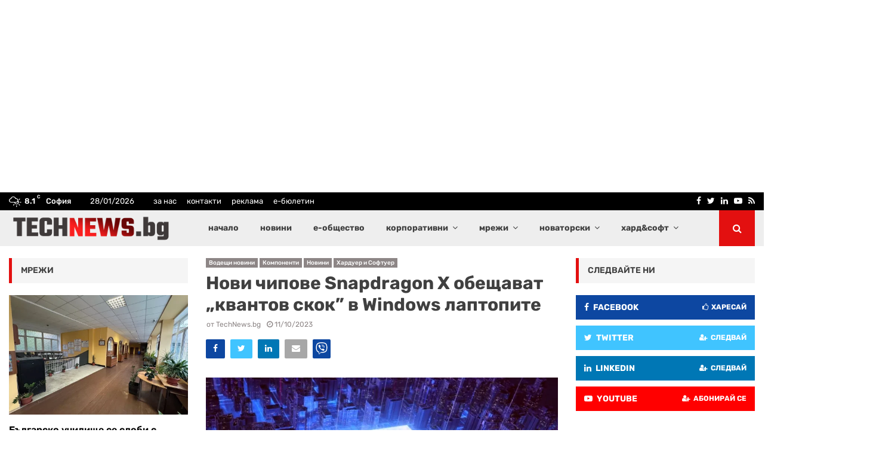

--- FILE ---
content_type: text/html; charset=UTF-8
request_url: https://technews.bg/article-155006.html
body_size: 38610
content:
<!DOCTYPE html>
<html lang="bg" prefix="og: http://ogp.me/ns# article: http://ogp.me/ns/article#">
<head>
	<meta charset="UTF-8">
		<meta name="viewport" content="width=device-width, initial-scale=1">
		<link rel="profile" href="http://gmpg.org/xfn/11">
	<title>Нови чипове Snapdragon X обещават „квантов скок” в Windows лаптопите &#8211; TechNews.bg</title>
<link data-rocket-preload as="style" data-wpr-hosted-gf-parameters="family=Rubik:ital,wght@0,300..900;1,300..900&display=swap" href="https://technews.bg/wp-content/cache/fonts/1/google-fonts/css/a/3/2/9ba424ad5c0ebcaaf285f0594f7cd.css" rel="preload">
<link data-rocket-preload as="style" data-wpr-hosted-gf-parameters="family=Roboto%3A300%2C300italic%2C400%2C400italic%2C500%2C500italic%2C700%2C700italic%2C800%2C800italic%7CMukta%20Vaani%3A300%2C300italic%2C400%2C400italic%2C500%2C500italic%2C700%2C700italic%2C800%2C800italic%7COswald%3A300%2C300italic%2C400%2C400italic%2C500%2C500italic%2C700%2C700italic%2C800%2C800italic%7CTeko%3A300%2C300italic%2C400%2C400italic%2C500%2C500italic%2C700%2C700italic%2C800%2C800italic%7CRubik%3A300%2C300italic%2C400%2C400italic%2C500%2C500italic%2C700%2C700italic%2C800%2C800italic%3A300%2C300italic%2C400%2C400italic%2C500%2C500italic%2C700%2C700italic%2C800%2C800italic%26amp%3Bsubset%3Dcyrillic%2Ccyrillic-ext%2Cgreek%2Cgreek-ext%2Clatin-ext%7CRubik&display=swap" href="https://technews.bg/wp-content/cache/fonts/1/google-fonts/css/a/4/d/d342d5dcf78ebc69a3b16d89b0b45.css" rel="preload">
<link data-wpr-hosted-gf-parameters="family=Rubik:ital,wght@0,300..900;1,300..900&display=swap" href="https://technews.bg/wp-content/cache/fonts/1/google-fonts/css/a/3/2/9ba424ad5c0ebcaaf285f0594f7cd.css" media="print" onload="this.media=&#039;all&#039;" rel="stylesheet">
<noscript data-wpr-hosted-gf-parameters=""><link rel="stylesheet" href="https://fonts.googleapis.com/css2?family=Rubik:ital,wght@0,300..900;1,300..900&#038;display=swap"></noscript>
<link data-wpr-hosted-gf-parameters="family=Roboto%3A300%2C300italic%2C400%2C400italic%2C500%2C500italic%2C700%2C700italic%2C800%2C800italic%7CMukta%20Vaani%3A300%2C300italic%2C400%2C400italic%2C500%2C500italic%2C700%2C700italic%2C800%2C800italic%7COswald%3A300%2C300italic%2C400%2C400italic%2C500%2C500italic%2C700%2C700italic%2C800%2C800italic%7CTeko%3A300%2C300italic%2C400%2C400italic%2C500%2C500italic%2C700%2C700italic%2C800%2C800italic%7CRubik%3A300%2C300italic%2C400%2C400italic%2C500%2C500italic%2C700%2C700italic%2C800%2C800italic%3A300%2C300italic%2C400%2C400italic%2C500%2C500italic%2C700%2C700italic%2C800%2C800italic%26amp%3Bsubset%3Dcyrillic%2Ccyrillic-ext%2Cgreek%2Cgreek-ext%2Clatin-ext%7CRubik&display=swap" href="https://technews.bg/wp-content/cache/fonts/1/google-fonts/css/a/4/d/d342d5dcf78ebc69a3b16d89b0b45.css" media="print" onload="this.media=&#039;all&#039;" rel="stylesheet">
<noscript data-wpr-hosted-gf-parameters=""><link rel="stylesheet" href="https://fonts.googleapis.com/css?family=Roboto%3A300%2C300italic%2C400%2C400italic%2C500%2C500italic%2C700%2C700italic%2C800%2C800italic%7CMukta%20Vaani%3A300%2C300italic%2C400%2C400italic%2C500%2C500italic%2C700%2C700italic%2C800%2C800italic%7COswald%3A300%2C300italic%2C400%2C400italic%2C500%2C500italic%2C700%2C700italic%2C800%2C800italic%7CTeko%3A300%2C300italic%2C400%2C400italic%2C500%2C500italic%2C700%2C700italic%2C800%2C800italic%7CRubik%3A300%2C300italic%2C400%2C400italic%2C500%2C500italic%2C700%2C700italic%2C800%2C800italic%3A300%2C300italic%2C400%2C400italic%2C500%2C500italic%2C700%2C700italic%2C800%2C800italic%26amp%3Bsubset%3Dcyrillic%2Ccyrillic-ext%2Cgreek%2Cgreek-ext%2Clatin-ext%7CRubik&#038;display=swap"></noscript>
<meta name='robots' content='max-image-preview:large' />
	<style>img:is([sizes="auto" i], [sizes^="auto," i]) { contain-intrinsic-size: 3000px 1500px }</style>
	<script async src="https://www.googletagmanager.com/gtag/js?id=G-ZT4QED4TWP"></script>
<script>
	window.dataLayer = window.dataLayer || [];
	function gtag(){dataLayer.push(arguments);}
</script><link rel='dns-prefetch' href='//fonts.googleapis.com' />
<link href='https://fonts.gstatic.com' crossorigin rel='preconnect' />
<link rel="alternate" type="application/rss+xml" title="TechNews.bg &raquo; Feed" href="https://technews.bg/feed" />
<link rel="alternate" type="application/rss+xml" title="TechNews.bg &raquo; Comments Feed" href="https://technews.bg/comments/feed" />
<link rel="alternate" type="application/rss+xml" title="TechNews.bg &raquo; Нови чипове Snapdragon X обещават „квантов скок” в Windows лаптопите Comments Feed" href="https://technews.bg/article-155006.html/feed" />
<link rel='stylesheet' id='adsanity-default-css-css' href='https://technews.bg/wp-content/plugins/adsanity/dist/css/widget-default.css?ver=1.9.5' type='text/css' media='screen' />
<link rel='stylesheet' id='dashicons-css' href='https://technews.bg/wp-includes/css/dashicons.min.css?ver=6.7.4' type='text/css' media='all' />
<link rel='stylesheet' id='post-views-counter-frontend-css' href='https://technews.bg/wp-content/plugins/post-views-counter/css/frontend.css?ver=1.7.3' type='text/css' media='all' />
<style id='wp-emoji-styles-inline-css' type='text/css'>

	img.wp-smiley, img.emoji {
		display: inline !important;
		border: none !important;
		box-shadow: none !important;
		height: 1em !important;
		width: 1em !important;
		margin: 0 0.07em !important;
		vertical-align: -0.1em !important;
		background: none !important;
		padding: 0 !important;
	}
</style>
<link rel='stylesheet' id='wp-block-library-css' href='https://technews.bg/wp-includes/css/dist/block-library/style.min.css?ver=6.7.4' type='text/css' media='all' />
<style id='wp-block-library-theme-inline-css' type='text/css'>
.wp-block-audio :where(figcaption){color:#555;font-size:13px;text-align:center}.is-dark-theme .wp-block-audio :where(figcaption){color:#ffffffa6}.wp-block-audio{margin:0 0 1em}.wp-block-code{border:1px solid #ccc;border-radius:4px;font-family:Menlo,Consolas,monaco,monospace;padding:.8em 1em}.wp-block-embed :where(figcaption){color:#555;font-size:13px;text-align:center}.is-dark-theme .wp-block-embed :where(figcaption){color:#ffffffa6}.wp-block-embed{margin:0 0 1em}.blocks-gallery-caption{color:#555;font-size:13px;text-align:center}.is-dark-theme .blocks-gallery-caption{color:#ffffffa6}:root :where(.wp-block-image figcaption){color:#555;font-size:13px;text-align:center}.is-dark-theme :root :where(.wp-block-image figcaption){color:#ffffffa6}.wp-block-image{margin:0 0 1em}.wp-block-pullquote{border-bottom:4px solid;border-top:4px solid;color:currentColor;margin-bottom:1.75em}.wp-block-pullquote cite,.wp-block-pullquote footer,.wp-block-pullquote__citation{color:currentColor;font-size:.8125em;font-style:normal;text-transform:uppercase}.wp-block-quote{border-left:.25em solid;margin:0 0 1.75em;padding-left:1em}.wp-block-quote cite,.wp-block-quote footer{color:currentColor;font-size:.8125em;font-style:normal;position:relative}.wp-block-quote:where(.has-text-align-right){border-left:none;border-right:.25em solid;padding-left:0;padding-right:1em}.wp-block-quote:where(.has-text-align-center){border:none;padding-left:0}.wp-block-quote.is-large,.wp-block-quote.is-style-large,.wp-block-quote:where(.is-style-plain){border:none}.wp-block-search .wp-block-search__label{font-weight:700}.wp-block-search__button{border:1px solid #ccc;padding:.375em .625em}:where(.wp-block-group.has-background){padding:1.25em 2.375em}.wp-block-separator.has-css-opacity{opacity:.4}.wp-block-separator{border:none;border-bottom:2px solid;margin-left:auto;margin-right:auto}.wp-block-separator.has-alpha-channel-opacity{opacity:1}.wp-block-separator:not(.is-style-wide):not(.is-style-dots){width:100px}.wp-block-separator.has-background:not(.is-style-dots){border-bottom:none;height:1px}.wp-block-separator.has-background:not(.is-style-wide):not(.is-style-dots){height:2px}.wp-block-table{margin:0 0 1em}.wp-block-table td,.wp-block-table th{word-break:normal}.wp-block-table :where(figcaption){color:#555;font-size:13px;text-align:center}.is-dark-theme .wp-block-table :where(figcaption){color:#ffffffa6}.wp-block-video :where(figcaption){color:#555;font-size:13px;text-align:center}.is-dark-theme .wp-block-video :where(figcaption){color:#ffffffa6}.wp-block-video{margin:0 0 1em}:root :where(.wp-block-template-part.has-background){margin-bottom:0;margin-top:0;padding:1.25em 2.375em}
</style>
<style id='classic-theme-styles-inline-css' type='text/css'>
/*! This file is auto-generated */
.wp-block-button__link{color:#fff;background-color:#32373c;border-radius:9999px;box-shadow:none;text-decoration:none;padding:calc(.667em + 2px) calc(1.333em + 2px);font-size:1.125em}.wp-block-file__button{background:#32373c;color:#fff;text-decoration:none}
</style>
<style id='global-styles-inline-css' type='text/css'>
:root{--wp--preset--aspect-ratio--square: 1;--wp--preset--aspect-ratio--4-3: 4/3;--wp--preset--aspect-ratio--3-4: 3/4;--wp--preset--aspect-ratio--3-2: 3/2;--wp--preset--aspect-ratio--2-3: 2/3;--wp--preset--aspect-ratio--16-9: 16/9;--wp--preset--aspect-ratio--9-16: 9/16;--wp--preset--color--black: #000000;--wp--preset--color--cyan-bluish-gray: #abb8c3;--wp--preset--color--white: #ffffff;--wp--preset--color--pale-pink: #f78da7;--wp--preset--color--vivid-red: #cf2e2e;--wp--preset--color--luminous-vivid-orange: #ff6900;--wp--preset--color--luminous-vivid-amber: #fcb900;--wp--preset--color--light-green-cyan: #7bdcb5;--wp--preset--color--vivid-green-cyan: #00d084;--wp--preset--color--pale-cyan-blue: #8ed1fc;--wp--preset--color--vivid-cyan-blue: #0693e3;--wp--preset--color--vivid-purple: #9b51e0;--wp--preset--gradient--vivid-cyan-blue-to-vivid-purple: linear-gradient(135deg,rgba(6,147,227,1) 0%,rgb(155,81,224) 100%);--wp--preset--gradient--light-green-cyan-to-vivid-green-cyan: linear-gradient(135deg,rgb(122,220,180) 0%,rgb(0,208,130) 100%);--wp--preset--gradient--luminous-vivid-amber-to-luminous-vivid-orange: linear-gradient(135deg,rgba(252,185,0,1) 0%,rgba(255,105,0,1) 100%);--wp--preset--gradient--luminous-vivid-orange-to-vivid-red: linear-gradient(135deg,rgba(255,105,0,1) 0%,rgb(207,46,46) 100%);--wp--preset--gradient--very-light-gray-to-cyan-bluish-gray: linear-gradient(135deg,rgb(238,238,238) 0%,rgb(169,184,195) 100%);--wp--preset--gradient--cool-to-warm-spectrum: linear-gradient(135deg,rgb(74,234,220) 0%,rgb(151,120,209) 20%,rgb(207,42,186) 40%,rgb(238,44,130) 60%,rgb(251,105,98) 80%,rgb(254,248,76) 100%);--wp--preset--gradient--blush-light-purple: linear-gradient(135deg,rgb(255,206,236) 0%,rgb(152,150,240) 100%);--wp--preset--gradient--blush-bordeaux: linear-gradient(135deg,rgb(254,205,165) 0%,rgb(254,45,45) 50%,rgb(107,0,62) 100%);--wp--preset--gradient--luminous-dusk: linear-gradient(135deg,rgb(255,203,112) 0%,rgb(199,81,192) 50%,rgb(65,88,208) 100%);--wp--preset--gradient--pale-ocean: linear-gradient(135deg,rgb(255,245,203) 0%,rgb(182,227,212) 50%,rgb(51,167,181) 100%);--wp--preset--gradient--electric-grass: linear-gradient(135deg,rgb(202,248,128) 0%,rgb(113,206,126) 100%);--wp--preset--gradient--midnight: linear-gradient(135deg,rgb(2,3,129) 0%,rgb(40,116,252) 100%);--wp--preset--font-size--small: 14px;--wp--preset--font-size--medium: 20px;--wp--preset--font-size--large: 32px;--wp--preset--font-size--x-large: 42px;--wp--preset--font-size--normal: 16px;--wp--preset--font-size--huge: 42px;--wp--preset--spacing--20: 0.44rem;--wp--preset--spacing--30: 0.67rem;--wp--preset--spacing--40: 1rem;--wp--preset--spacing--50: 1.5rem;--wp--preset--spacing--60: 2.25rem;--wp--preset--spacing--70: 3.38rem;--wp--preset--spacing--80: 5.06rem;--wp--preset--shadow--natural: 6px 6px 9px rgba(0, 0, 0, 0.2);--wp--preset--shadow--deep: 12px 12px 50px rgba(0, 0, 0, 0.4);--wp--preset--shadow--sharp: 6px 6px 0px rgba(0, 0, 0, 0.2);--wp--preset--shadow--outlined: 6px 6px 0px -3px rgba(255, 255, 255, 1), 6px 6px rgba(0, 0, 0, 1);--wp--preset--shadow--crisp: 6px 6px 0px rgba(0, 0, 0, 1);}:where(.is-layout-flex){gap: 0.5em;}:where(.is-layout-grid){gap: 0.5em;}body .is-layout-flex{display: flex;}.is-layout-flex{flex-wrap: wrap;align-items: center;}.is-layout-flex > :is(*, div){margin: 0;}body .is-layout-grid{display: grid;}.is-layout-grid > :is(*, div){margin: 0;}:where(.wp-block-columns.is-layout-flex){gap: 2em;}:where(.wp-block-columns.is-layout-grid){gap: 2em;}:where(.wp-block-post-template.is-layout-flex){gap: 1.25em;}:where(.wp-block-post-template.is-layout-grid){gap: 1.25em;}.has-black-color{color: var(--wp--preset--color--black) !important;}.has-cyan-bluish-gray-color{color: var(--wp--preset--color--cyan-bluish-gray) !important;}.has-white-color{color: var(--wp--preset--color--white) !important;}.has-pale-pink-color{color: var(--wp--preset--color--pale-pink) !important;}.has-vivid-red-color{color: var(--wp--preset--color--vivid-red) !important;}.has-luminous-vivid-orange-color{color: var(--wp--preset--color--luminous-vivid-orange) !important;}.has-luminous-vivid-amber-color{color: var(--wp--preset--color--luminous-vivid-amber) !important;}.has-light-green-cyan-color{color: var(--wp--preset--color--light-green-cyan) !important;}.has-vivid-green-cyan-color{color: var(--wp--preset--color--vivid-green-cyan) !important;}.has-pale-cyan-blue-color{color: var(--wp--preset--color--pale-cyan-blue) !important;}.has-vivid-cyan-blue-color{color: var(--wp--preset--color--vivid-cyan-blue) !important;}.has-vivid-purple-color{color: var(--wp--preset--color--vivid-purple) !important;}.has-black-background-color{background-color: var(--wp--preset--color--black) !important;}.has-cyan-bluish-gray-background-color{background-color: var(--wp--preset--color--cyan-bluish-gray) !important;}.has-white-background-color{background-color: var(--wp--preset--color--white) !important;}.has-pale-pink-background-color{background-color: var(--wp--preset--color--pale-pink) !important;}.has-vivid-red-background-color{background-color: var(--wp--preset--color--vivid-red) !important;}.has-luminous-vivid-orange-background-color{background-color: var(--wp--preset--color--luminous-vivid-orange) !important;}.has-luminous-vivid-amber-background-color{background-color: var(--wp--preset--color--luminous-vivid-amber) !important;}.has-light-green-cyan-background-color{background-color: var(--wp--preset--color--light-green-cyan) !important;}.has-vivid-green-cyan-background-color{background-color: var(--wp--preset--color--vivid-green-cyan) !important;}.has-pale-cyan-blue-background-color{background-color: var(--wp--preset--color--pale-cyan-blue) !important;}.has-vivid-cyan-blue-background-color{background-color: var(--wp--preset--color--vivid-cyan-blue) !important;}.has-vivid-purple-background-color{background-color: var(--wp--preset--color--vivid-purple) !important;}.has-black-border-color{border-color: var(--wp--preset--color--black) !important;}.has-cyan-bluish-gray-border-color{border-color: var(--wp--preset--color--cyan-bluish-gray) !important;}.has-white-border-color{border-color: var(--wp--preset--color--white) !important;}.has-pale-pink-border-color{border-color: var(--wp--preset--color--pale-pink) !important;}.has-vivid-red-border-color{border-color: var(--wp--preset--color--vivid-red) !important;}.has-luminous-vivid-orange-border-color{border-color: var(--wp--preset--color--luminous-vivid-orange) !important;}.has-luminous-vivid-amber-border-color{border-color: var(--wp--preset--color--luminous-vivid-amber) !important;}.has-light-green-cyan-border-color{border-color: var(--wp--preset--color--light-green-cyan) !important;}.has-vivid-green-cyan-border-color{border-color: var(--wp--preset--color--vivid-green-cyan) !important;}.has-pale-cyan-blue-border-color{border-color: var(--wp--preset--color--pale-cyan-blue) !important;}.has-vivid-cyan-blue-border-color{border-color: var(--wp--preset--color--vivid-cyan-blue) !important;}.has-vivid-purple-border-color{border-color: var(--wp--preset--color--vivid-purple) !important;}.has-vivid-cyan-blue-to-vivid-purple-gradient-background{background: var(--wp--preset--gradient--vivid-cyan-blue-to-vivid-purple) !important;}.has-light-green-cyan-to-vivid-green-cyan-gradient-background{background: var(--wp--preset--gradient--light-green-cyan-to-vivid-green-cyan) !important;}.has-luminous-vivid-amber-to-luminous-vivid-orange-gradient-background{background: var(--wp--preset--gradient--luminous-vivid-amber-to-luminous-vivid-orange) !important;}.has-luminous-vivid-orange-to-vivid-red-gradient-background{background: var(--wp--preset--gradient--luminous-vivid-orange-to-vivid-red) !important;}.has-very-light-gray-to-cyan-bluish-gray-gradient-background{background: var(--wp--preset--gradient--very-light-gray-to-cyan-bluish-gray) !important;}.has-cool-to-warm-spectrum-gradient-background{background: var(--wp--preset--gradient--cool-to-warm-spectrum) !important;}.has-blush-light-purple-gradient-background{background: var(--wp--preset--gradient--blush-light-purple) !important;}.has-blush-bordeaux-gradient-background{background: var(--wp--preset--gradient--blush-bordeaux) !important;}.has-luminous-dusk-gradient-background{background: var(--wp--preset--gradient--luminous-dusk) !important;}.has-pale-ocean-gradient-background{background: var(--wp--preset--gradient--pale-ocean) !important;}.has-electric-grass-gradient-background{background: var(--wp--preset--gradient--electric-grass) !important;}.has-midnight-gradient-background{background: var(--wp--preset--gradient--midnight) !important;}.has-small-font-size{font-size: var(--wp--preset--font-size--small) !important;}.has-medium-font-size{font-size: var(--wp--preset--font-size--medium) !important;}.has-large-font-size{font-size: var(--wp--preset--font-size--large) !important;}.has-x-large-font-size{font-size: var(--wp--preset--font-size--x-large) !important;}
:where(.wp-block-post-template.is-layout-flex){gap: 1.25em;}:where(.wp-block-post-template.is-layout-grid){gap: 1.25em;}
:where(.wp-block-columns.is-layout-flex){gap: 2em;}:where(.wp-block-columns.is-layout-grid){gap: 2em;}
:root :where(.wp-block-pullquote){font-size: 1.5em;line-height: 1.6;}
</style>
<link rel='stylesheet' id='pencisc-css' href='https://technews.bg/wp-content/plugins/penci-framework/assets/css/single-shortcode.css?ver=6.7.4' type='text/css' media='all' />
<link rel='stylesheet' id='parent-style-css' href='https://technews.bg/wp-content/themes/pennews/style.css?ver=6.7.4' type='text/css' media='all' />
<link rel='stylesheet' id='penci-style-child-css' href='https://technews.bg/wp-content/themes/pennews-child/style.css?ver=1.0.0' type='text/css' media='all' />
<link rel='stylesheet' id='penci-font-awesome-css' href='https://technews.bg/wp-content/themes/pennews/css/font-awesome.min.css?ver=4.5.2' type='text/css' media='all' />

<link rel='stylesheet' id='penci-style-css' href='https://technews.bg/wp-content/themes/pennews-child/style.css?ver=6.7.2' type='text/css' media='all' />
<style id='penci-style-inline-css' type='text/css'>
.penci-block-vc.style-title-13:not(.footer-widget).style-title-center .penci-block-heading {border-right: 10px solid transparent; border-left: 10px solid transparent; }.site-branding h1, .site-branding h2 {margin: 0;}.penci-schema-markup { display: none !important; }.penci-entry-media .twitter-video { max-width: none !important; margin: 0 !important; }.penci-entry-media .fb-video { margin-bottom: 0; }.penci-entry-media .post-format-meta > iframe { vertical-align: top; }.penci-single-style-6 .penci-entry-media-top.penci-video-format-dailymotion:after, .penci-single-style-6 .penci-entry-media-top.penci-video-format-facebook:after, .penci-single-style-6 .penci-entry-media-top.penci-video-format-vimeo:after, .penci-single-style-6 .penci-entry-media-top.penci-video-format-twitter:after, .penci-single-style-7 .penci-entry-media-top.penci-video-format-dailymotion:after, .penci-single-style-7 .penci-entry-media-top.penci-video-format-facebook:after, .penci-single-style-7 .penci-entry-media-top.penci-video-format-vimeo:after, .penci-single-style-7 .penci-entry-media-top.penci-video-format-twitter:after { content: none; } .penci-single-style-5 .penci-entry-media.penci-video-format-dailymotion:after, .penci-single-style-5 .penci-entry-media.penci-video-format-facebook:after, .penci-single-style-5 .penci-entry-media.penci-video-format-vimeo:after, .penci-single-style-5 .penci-entry-media.penci-video-format-twitter:after { content: none; }@media screen and (max-width: 960px) { .penci-insta-thumb ul.thumbnails.penci_col_5 li, .penci-insta-thumb ul.thumbnails.penci_col_6 li { width: 33.33% !important; } .penci-insta-thumb ul.thumbnails.penci_col_7 li, .penci-insta-thumb ul.thumbnails.penci_col_8 li, .penci-insta-thumb ul.thumbnails.penci_col_9 li, .penci-insta-thumb ul.thumbnails.penci_col_10 li { width: 25% !important; } }.site-header.header--s12 .penci-menu-toggle-wapper,.site-header.header--s12 .header__social-search { flex: 1; }.site-header.header--s5 .site-branding {  padding-right: 0;margin-right: 40px; }.penci-block_37 .penci_post-meta { padding-top: 8px; }.penci-block_37 .penci-post-excerpt + .penci_post-meta { padding-top: 0; }.penci-hide-text-votes { display: none; }.penci-usewr-review {  border-top: 1px solid #ececec; }.penci-review-score {top: 5px; position: relative; }.penci-social-counter.penci-social-counter--style-3 .penci-social__empty a, .penci-social-counter.penci-social-counter--style-4 .penci-social__empty a, .penci-social-counter.penci-social-counter--style-5 .penci-social__empty a, .penci-social-counter.penci-social-counter--style-6 .penci-social__empty a { display: flex; justify-content: center; align-items: center; }.penci-block-error { padding: 0 20px 20px; }@media screen and (min-width: 1240px){ .penci_dis_padding_bw .penci-content-main.penci-col-4:nth-child(3n+2) { padding-right: 15px; padding-left: 15px; }}.bos_searchbox_widget_class.penci-vc-column-1 #flexi_searchbox #b_searchboxInc .b_submitButton_wrapper{ padding-top: 10px; padding-bottom: 10px; }.mfp-image-holder .mfp-close, .mfp-iframe-holder .mfp-close { background: transparent; border-color: transparent; }@media (max-width: 768px) {.penci-sb2_con_sb1, .penci-sb2_sb1_con, .penci-sb1_con_sb2, .penci-sb1_sb2_con, .penci-con_sb1_sb2 { flex-direction: column; display: flex; }.penci-sb2_con_sb1 > .widget-area-2, .penci-sb2_sb1_con > .widget-area-2, .penci-sb1_con_sb2 > .widget-area-1, .penci-sb1_sb2_con > .widget-area-1, .penci-con_sb1_sb2 > .penci-wide-content { order: 1 !important;margin-top: 0; }.penci-sb2_con_sb1 > .penci-wide-content, .penci-sb2_sb1_con > .widget-area-1, .penci-sb1_con_sb2 > .penci-wide-content, .penci-sb1_sb2_con > .widget-area-2, .penci-con_sb1_sb2 > .widget-area-1 { order: 2 !important;margin-top: 20px; }.penci-sb2_con_sb1 > .widget-area-1, .penci-sb2_sb1_con > .penci-wide-content, .penci-sb1_con_sb2 > .widget-area-2, .penci-sb1_sb2_con > .penci-wide-content, .penci-con_sb1_sb2 > .widget-area-2 { order: 3 !important; }}h1, h2, h3, h4, h5, h6,.error404 .page-title,
		.error404 .penci-block-vc .penci-block__title, .footer__bottom.style-2 .block-title {font-family: 'Rubik', sans-serif}h1, h2, h3, h4, h5, h6,.error404 .page-title,
		 .error404 .penci-block-vc .penci-block__title, .product_list_widget .product-title, .footer__bottom.style-2 .block-title {font-weight: 700}.penci-block-vc .penci-block__title, .penci-menu-hbg .penci-block-vc .penci-block__title, .penci-menu-hbg-widgets .menu-hbg-title{ font-family:'Rubik', sans-serif; }body, button, input, select, textarea,.penci-post-subtitle,.woocommerce ul.products li.product .button,#site-navigation .penci-megamenu .penci-mega-thumbnail .mega-cat-name{font-family: 'Rubik', sans-serif}.site-content,.penci-page-style-1 .site-content, 
		.page-template-full-width.penci-block-pagination .site-content,
		.penci-page-style-2 .site-content, .penci-single-style-1 .site-content, 
		.penci-single-style-2 .site-content,.penci-page-style-3 .site-content,
		.penci-single-style-3 .site-content{ margin-top:20px; }.site-content, .page-template-full-width.penci-block-pagination .site-content{ margin-bottom:20px; }.penci-vc_two-sidebar.penci-vc_2sidebar-content.penci-container .penci-wide-content,.penci-vc_two-sidebar.penci-vc_2sidebar-content.penci-container-fluid  .penci-wide-content,.penci-vc_two-sidebar.penci-vc_content-2sidebar.penci-container .penci-wide-content,.penci-vc_two-sidebar.penci-vc_content-2sidebar.penci-container-fluid .penci-wide-content {padding-left: 0 !important;padding-right: 0 !important;}@media screen and (min-width: 1240px){
		.two-sidebar .site-main .penci-container .penci-wide-content,
		.penci-vc_two-sidebar.penci-container .penci-wide-content,
		.penci-vc_two-sidebar.penci-container-fluid .penci-wide-content{ padding-left: 30px!important; padding-right:30px!important;  }}@media screen and (min-width: 1240px){
		 .penci-vc_sidebar-left .penci-content-main,
		 .penci-container-width-1400 .penci-con_innner-sidebar-left .penci_column_inner-main, 
		 .sidebar-left .site-main .penci-wide-content{ padding-left:30px !important;padding-right: 0 !important; }}@media screen and (min-width: 1240px){ 
		 .penci-vc_sidebar-right .penci-content-main,
		 .sidebar-right .site-main .penci-wide-content,
		 .penci-container-width-1400 .penci-con_innner-sidebar-right .penci_column_inner-main { padding-right:30px !important; padding-left:0 !important; }}@media screen and (min-width: 1240px){  .penci-container__content .penci-col-6:nth-child(2n+1), .penci-two-column .penci-container__content .penci-two-column-item:nth-child(2n+1){ padding-right:15px !important; }}@media screen and (min-width: 1240px){  .penci-container__content .penci-col-6:nth-child(2n+2), .penci-two-column .penci-container__content .penci-two-column-item:nth-child(2n+2){ padding-left:15px !important; }}@media screen and (min-width: 1240px){  .penci-container__content .penci-col-4:nth-child(3n+1){ padding-right:15px !important; }}@media screen and (min-width: 1240px){  .penci-container__content .penci-col-4:nth-child(3n+2){ padding-left:15px !important; padding-right:15px !important; }}@media screen and (min-width: 1240px){  .penci-container__content .penci-col-4:nth-child(3n+3){ padding-left:15px !important; }}@media screen and (min-width: 1240px){  .penci-container__content .penci-col-3:nth-child(4n+1){ padding-right:15px !important; }}@media screen and (min-width: 1240px){  .penci-container__content .penci-col-3:nth-child(4n+2),
		.penci-container__content .penci-col-3:nth-child(4n+3){ padding-left:15px !important; padding-right:15px !important; }}@media screen and (min-width: 1240px){  .penci-container__content .penci-col-3:nth-child(4n+4){ padding-left:15px !important; }}@media screen and (min-width: 1240px) {.penci-recipe-index-wrap .penci-recipe-index .penci-recipe-index-item {padding-left: 10px !important;padding-right: 10px !important;}}@media screen and (min-width: 1240px){ 
		 .penci-vc_two-sidebar.penci-vc_content-2sidebar.penci-container .penci-wide-content,
		 .penci-vc_two-sidebar.penci-vc_content-2sidebar.penci-container-fluid .penci-wide-content,
		 .penci-vc_two-sidebar.penci-vc_2sidebar-content.penci-container .penci-wide-content,
		 .penci-vc_two-sidebar.penci-vc_2sidebar-content.penci-container-fluid .penci-wide-content{ max-width: calc( 100% - 660px) !important; }}@media screen and (min-width: 1240px){ 
		 .penci-container-1080.penci-vc_two-sidebar .penci-content-main, 
		 .penci-container-width-1080.penci-vc_two-sidebar .penci-content-main{ max-width: calc( 100% - 660px) !important; }}@media screen and (min-width: 1240px){ .penci-vc_two-sidebar.penci-vc_content-2sidebar.penci-container .widget-area-2,
		 .penci-vc_two-sidebar.penci-vc_content-2sidebar.penci-container-fluid .widget-area-2,
		 .penci-vc_two-sidebar.penci-vc_content-2sidebar.penci-container .widget-area-1, 
		 .penci-vc_two-sidebar.penci-vc_content-2sidebar.penci-container-fluid .widget-area-1{  padding-left:30px !important; width: 330px !important; }}@media screen and (min-width: 1240px){ .penci-vc_two-sidebar.penci-vc_2sidebar-content.penci-container .widget-area-2,
		 .penci-vc_two-sidebar.penci-vc_2sidebar-content.penci-container-fluid .widget-area-2,
		 .penci-vc_two-sidebar.penci-vc_2sidebar-content.penci-container .widget-area-1, 
		 .penci-vc_two-sidebar.penci-vc_2sidebar-content.penci-container-fluid .widget-area-1{  padding-right:30px !important; width: 330px !important; }}.penci-topbar h3, .penci-topbar, .penci-topbar ul.menu>li>a,.penci-topbar ul.menu li ul.sub-menu li a,.penci-topbar ul.topbar__logout li a, .topbar_weather .penci-weather-degrees{ font-size: 13px; }.penci-topbar.header--s7, .penci-topbar.header--s7 h3, 
		.penci-topbar.header--s7 ul li,
		.penci-topbar.header--s7 .topbar__trending .headline-title{ text-transform: none !important; }.penci-topbar{ background-color:#000000 ; }.penci-topbar,.penci-topbar a, .penci-topbar ul li a{ color:#ffffff ; }.penci-topbar a:hover , .penci-topbar ul li a:hover{ color:#e31010 !important; }.topbar__social-media a{ color:#ffffff ; }.topbar__social-media a:hover{ color:#e31010 ; }.penci-topbar ul.menu li ul.sub-menu{ background-color:#8d8686 ; }.penci-topbar ul.menu li ul.sub-menu li a{ color:#ffffff ; }.penci-topbar ul.menu li ul.sub-menu li a:hover{ color:#e31010 ; }.penci-topbar ul.menu li ul.sub-menu li{ border-color:#b2b2b2 ; }.main-navigation a,.mobile-sidebar .primary-menu-mobile li a, .penci-menu-hbg .primary-menu-mobile li a{ font-family: 'Rubik', sans-serif; }.main-navigation a,.mobile-sidebar .primary-menu-mobile li a, .penci-menu-hbg .primary-menu-mobile li a{ font-weight: 700; }.main-navigation > ul:not(.children) > li > a{ font-size: 14px; }.main-navigation a{ text-transform: none; }.main-navigation > ul:not(.children) > li ul.sub-menu{ border-top: 0 !important; }.penci-post-pagination h5{ font-size:14px; }.penci-post-related .item-related h4{ font-size:14px; }.penci-block-vc-pag  .penci-archive__list_posts .penci-post-item .entry-title{ font-size:20px; }.penci-pmore-link .more-link{ font-family:'Rubik', sans-serif;font-weight:500;color:#ffffff;background-color:#e31010; }.penci-pmore-link .more-link:hover{ color:#ffffff;background-color:#404040; }.penci-menu-hbg-widgets .menu-hbg-title { font-family:'Rubik', sans-serif }
		.woocommerce div.product .related > h2,.woocommerce div.product .upsells > h2,
		.post-title-box .post-box-title,.site-content #respond h3,.site-content .widget-title,
		.site-content .widgettitle,
		body.page-template-full-width.page-paged-2 .site-content .widget.penci-block-vc .penci-block__title,
		body:not( .page-template-full-width ) .site-content .widget.penci-block-vc .penci-block__title{ font-size:14px !important;font-family:'Rubik', sans-serif !important; }.footer__bottom  .footer__logo a{font-family: 'Teko', sans-serif;font-weight: 600 !important;}.site-footer .penci-block-vc .penci-block__title{ font-family:'Rubik', sans-serif; }.footer__bottom .footer__bottom_container{padding-top:40px;padding-bottom:20px;}.penci-popup-login-register .penci-login-container{ background-image:url(https://old.technews.bg/wp-content/uploads/2025/07/bg-login-compressor.jpg);background-position:center;background-color:#3f51b5; }.penci-popup-login-register h4{ color:#ffffff ; }.penci-popup-login-register .penci-login-container{ color:#f5f5f5 ; }.penci-login-container .penci-login input[type="text"], .penci-login-container .penci-login input[type=password], .penci-login-container .penci-login input[type="submit"], .penci-login-container .penci-login input[type="email"]{ color:#ffffff ; }.penci-popup-login-register .penci-login-container .penci-login input[type="text"]::-webkit-input-placeholder,.penci-popup-login-register .penci-login-container .penci-login input[type=password]::-webkit-input-placeholder,.penci-popup-login-register .penci-login-container .penci-login input[type="submit"]::-webkit-input-placeholder,.penci-popup-login-register .penci-login-container .penci-login input[type="email"]::-webkit-input-placeholder{ color:#ffffff !important; }.penci-popup-login-register .penci-login-container .penci-login input[type="text"]::-moz-placeholder,.penci-popup-login-register .penci-login-container .penci-login input[type=password]::-moz-placeholder,.penci-popup-login-register .penci-login-container .penci-login input[type="submit"]::-moz-placeholder,.penci-popup-login-register .penci-login-container .penci-login input[type="email"]::-moz-placeholder{ color:#ffffff !important; }.penci-popup-login-register .penci-login-container .penci-login input[type="text"]:-ms-input-placeholder,.penci-popup-login-register .penci-login-container .penci-login input[type=password]:-ms-input-placeholder,.penci-popup-login-register .penci-login-container .penci-login input[type="submit"]:-ms-input-placeholder,.penci-popup-login-register .penci-login-container .penci-login input[type="email"]:-ms-input-placeholder{ color:#ffffff !important; }.penci-popup-login-register .penci-login-container .penci-login input[type="text"]:-moz-placeholder,.penci-popup-login-register .penci-login-container .penci-login input[type=password]:-moz-placeholder,.penci-popup-login-register .penci-login-container .penci-login input[type="submit"]:-moz-placeholder,.penci-popup-login-register .penci-login-container .penci-login input[type="email"]:-moz-placeholder { color:#ffffff !important; }.penci-popup-login-register .penci-login-container .penci-login input[type="text"],
		 .penci-popup-login-register .penci-login-container .penci-login input[type=password],
		 .penci-popup-login-register .penci-login-container .penci-login input[type="submit"],
		 .penci-popup-login-register .penci-login-container .penci-login input[type="email"]{ border-color:#3a66b9 ; }.penci-popup-login-register .penci-login-container a{ color:#ffffff ; }.penci-popup-login-register .penci-login-container a:hover{ color:#ffffff ; }.penci-popup-login-register .penci-login-container .penci-login input[type="submit"]:hover{ background-color:#313131 ; }body{ background-color: #fff; }.penci_dis_padding_bw .penci-block-vc.style-title-11:not(.footer-widget) .penci-block__title a,
		.penci_dis_padding_bw .penci-block-vc.style-title-11:not(.footer-widget) .penci-block__title span, 
		.penci_dis_padding_bw .penci-block-vc.style-title-11:not(.footer-widget) .penci-subcat-filter, 
		.penci_dis_padding_bw .penci-block-vc.style-title-11:not(.footer-widget) .penci-slider-nav{ background-color:#ffffff; }body, input, select, textarea,
			.widget.widget_display_replies li, .widget.widget_display_topics li,
			.widget ul li,
			.error404 .page-title,
			.entry-content .penci-recipe-heading h2,
			.entry-content .penci-recipe-title,
			#respond h3,.penci-review-text,#respond textarea, .wpcf7 textarea,
			.woocommerce .woocommerce-product-search input[type="search"],
			.woocommerce nav.woocommerce-pagination ul li a, .woocommerce nav.woocommerce-pagination ul li span,
			.woocommerce table.shop_table th,
			.woocommerce-page form .form-row .input-text,
			.select2-container--default .select2-selection--single .select2-selection__rendered,
			#respond label, .wpcf7 label,
			.mc4wp-form,
			#bbpress-forums li.bbp-body ul.forum li.bbp-forum-topic-count, #bbpress-forums li.bbp-body ul.forum li.bbp-forum-reply-count,
			#bbpress-forums li.bbp-body ul.forum li.bbp-forum-freshness, #bbpress-forums li.bbp-body ul.forum li.bbp-forum-freshness a, 
			#bbpress-forums li.bbp-body ul.topic li.bbp-forum-topic-count, #bbpress-forums li.bbp-body ul.topic li.bbp-topic-voice-count,
			#bbpress-forums li.bbp-body ul.topic li.bbp-forum-reply-count, #bbpress-forums li.bbp-body ul.topic li.bbp-topic-freshness > a,
			#bbpress-forums li.bbp-body ul.topic li.bbp-topic-freshness, #bbpress-forums li.bbp-body ul.topic li.bbp-topic-reply-count,
			div.bbp-template-notice, div.indicator-hint,
			#bbpress-forums fieldset.bbp-form legend,
			.entry-content code, .wpb_text_column code, .entry-content blockquote.wp-block-quote p, .entry-content blockquote.wp-block-quote p,
			.penci_dark_layout blockquote.style-3, .penci_dark_layout blockquote.style-3 p,
			.penci_dark_layout blockquote.style-2,.penci_dark_layout blockquote.style-2 p,
			.wpb_text_column blockquote.wp-block-quote p, .wpb_text_column blockquote.wp-block-quote p,
			.widget.widget_display_views li, .widget.widget_display_forums li, .widget.widget_layered_nav li,
			.widget.widget_product_categories li, .widget.widget_categories li, .widget.widget_archive li,
			.widget.widget_pages li, .widget.widget_meta li, .wp-block-pullquote{ color:#000000 }
		.penci-ajax-search-results .ajax-loading:before,
		.show-search .show-search__content,
		div.bbp-template-notice, div.indicator-hint,	
		.widget select,select, pre,.wpb_text_column,
		.single .penci-content-post, .page .penci-content-post,
		.forum-archive .penci-content-post,
		.penci-block-vc,.penci-archive__content,.error404 .not-found,.ajax-loading:before{ background-color:#ffffff }
		.penci-block-vc.style-title-11:not(.footer-widget) .penci-block__title a,
		.penci-block-vc.style-title-11:not(.footer-widget) .penci-block__title span, 
		.penci-block-vc.style-title-11:not(.footer-widget) .penci-subcat-filter, 
		.penci-block-vc.style-title-11:not(.footer-widget) .penci-slider-nav{ background-color:#ffffff }.penci-archive .entry-meta,.penci-archive .entry-meta a,

			.penci-inline-related-posts .penci_post-meta, .penci__general-meta .penci_post-meta, 
			.penci-block_video.style-1 .penci_post-meta, .penci-block_video.style-7 .penci_post-meta,
			.penci_breadcrumbs a, .penci_breadcrumbs span,.penci_breadcrumbs i,
			.error404 .page-content,
			.woocommerce .comment-form p.stars a,
			.woocommerce .woocommerce-ordering, .woocommerce .woocommerce-result-count,
			.woocommerce #reviews #comments ol.commentlist li .comment-text .meta,
			.penci-entry-meta,#wp-calendar caption,.penci-post-pagination span,
			.penci-archive .entry-meta span{ color:#8d8686 }
		.site-main .element-media-controls a, .entry-content .element-media-controls a,
		    .penci-portfolio-below_img .inner-item-portfolio .portfolio-desc h3,
			.post-entry .penci-portfolio-filter ul li a, .penci-portfolio-filter ul li a,
			.widget_display_stats dt, .widget_display_stats dd,
			#wp-calendar tbody td a,
			.widget.widget_display_replies a,
			.post-entry .penci-portfolio-filter ul li.active a, .penci-portfolio-filter ul li.active a,
			.woocommerce div.product .woocommerce-tabs ul.tabs li a,
			.woocommerce ul.products li.product h3, .woocommerce ul.products li.product .woocommerce-loop-product__title,
			.woocommerce table.shop_table td.product-name a,
			input[type="text"], input[type="email"], input[type="url"], input[type="password"],
			input[type="search"], input[type="number"], input[type="tel"], input[type="range"], input[type="date"],
			input[type="month"], input[type="week"], input[type="time"], input[type="datetime"], input[type="datetime-local"], input[type="color"], textarea,
			.error404 .page-content .search-form .search-submit,.penci-no-results .search-form .search-submit,.error404 .page-content a,
			a,.widget a,.penci-block-vc .penci-block__title a, .penci-block-vc .penci-block__title span,
			.penci-page-title, .penci-entry-title,.woocommerce .page-title,
			.penci-recipe-index-wrap .penci-recipe-index-title a,
			.penci-social-buttons .penci-social-share-text,
			.woocommerce div.product .product_title,
			.penci-post-pagination h5 a,
			.woocommerce div.product .woocommerce-tabs .panel > h2:first-child, .woocommerce div.product .woocommerce-tabs .panel #reviews #comments h2,
			.woocommerce div.product .woocommerce-tabs .panel #respond .comment-reply-title,
			.woocommerce #reviews #comments ol.commentlist li .comment-text .meta strong,
			.woocommerce div.product .related > h2, .woocommerce div.product .upsells > h2,
			.penci-author-content .author-social,
			.forum-archive .penci-entry-title,
			#bbpress-forums li.bbp-body ul.forum li.bbp-forum-info a,
			.woocommerce div.product .entry-summary div[itemprop="description"] h2, .woocommerce div.product .woocommerce-tabs #tab-description h2,
			.widget.widget_recent_entries li a, .widget.widget_recent_comments li a, .widget.widget_meta li a,
			.penci-pagination:not(.penci-ajax-more) a, .penci-pagination:not(.penci-ajax-more) span{ color:#404040 }div.wpforms-container .wpforms-form input[type=date],div.wpforms-container .wpforms-form input[type=datetime],div.wpforms-container .wpforms-form input[type=datetime-local],div.wpforms-container .wpforms-form input[type=email],div.wpforms-container .wpforms-form input[type=month],div.wpforms-container .wpforms-form input[type=number],div.wpforms-container .wpforms-form input[type=password],div.wpforms-container .wpforms-form input[type=range],div.wpforms-container .wpforms-form input[type=search],div.wpforms-container .wpforms-form input[type=tel],div.wpforms-container .wpforms-form input[type=text],div.wpforms-container .wpforms-form input[type=time],div.wpforms-container .wpforms-form input[type=url],div.wpforms-container .wpforms-form input[type=week],div.wpforms-container .wpforms-form select,div.wpforms-container .wpforms-form textarea{ color: #404040 }
		h1, h2, h3, h4, h5, h6,.penci-userreview-author,.penci-review-metas .penci-review-meta i,
		.entry-content h1, .entry-content h2, .entry-content h3, .entry-content h4,
		.entry-content h5, .entry-content h6, .comment-content h1, .comment-content h2,
		.comment-content h3, .comment-content h4, .comment-content h5, .comment-content h6,
		.penci-inline-related-posts .penci-irp-heading{ color:#404040 }.site-main .frontend-form-container .element-media-file,.site-main .frontend-form-container .element-media,.site-main .frontend-item-container .select2.select2-container .select2-selection.select-with-search-container,.site-main .frontend-item-container input[type="text"],.site-main .frontend-item-container input[type="email"],.site-main .frontend-item-container input[type="url"],.site-main .frontend-item-container textarea,.site-main .frontend-item-container select{ border-color: #d6d6d6 }
			.site-header,
			.buddypress-wrap .select-wrap,
			.penci-post-blog-classic,
			.activity-list.bp-list,
			.penci-team_memebers .penci-team_item__content,
			.penci-author-box-wrap,
			.about-widget .about-me-heading:before,
			#buddypress .wp-editor-container,
			#bbpress-forums .bbp-forums-list,
			div.bbp-forum-header, div.bbp-topic-header, div.bbp-reply-header,
			.activity-list li.bbp_topic_create .activity-content .activity-inner,
			.rtl .activity-list li.bbp_reply_create .activity-content .activity-inner,
			#drag-drop-area,
			.bp-avatar-nav ul.avatar-nav-items li.current,
			.bp-avatar-nav ul,
			.site-main .bbp-pagination-links a, .site-main .bbp-pagination-links span.current,
			.bbpress  .wp-editor-container,
			.penci-ajax-search-results-wrapper,
			.show-search .search-field,
			.show-search .show-search__content,
			.penci-viewall-results,
			.penci-subcat-list .flexMenu-viewMore .flexMenu-popup,
			.penci-owl-carousel-style .owl-dot span,
			.penci-owl-carousel-slider .owl-dot span,
			.woocommerce-cart table.cart td.actions .coupon .input-text,
			.blog-boxed .penci-archive__content .article_content,
			.penci-block_28 .block28_first_item:not(.hide-border),
			.penci-mul-comments-wrapper .penci-tab-nav,
			.penci-recipe,.penci-recipe-heading,.penci-recipe-ingredients,.penci-recipe-notes,
			.wp-block-yoast-faq-block .schema-faq-section,
			.wp-block-yoast-how-to-block ol.schema-how-to-steps,
			.wp-block-pullquote,
			.wrapper-penci-recipe .penci-recipe-ingredients
			{ border-color:#d6d6d6 }
		    blockquote:not(.wp-block-quote):before, q:before,   
		    blockquote:not(.wp-block-quote):after, q:after, blockquote.style-3:before,
			.penci-block-vc.style-title-10:not(.footer-widget) .penci-block-heading:after
			{ background-color:#d6d6d6 }
			.penci-block-vc.style-title-10:not(.footer-widget) .penci-block-heading,
			.wrapper-penci-review, .penci-review-container.penci-review-count,.penci-usewr-review,
			.widget .tagcloud a,.widget.widget_recent_entries li, .widget.widget_recent_comments li, .widget.widget_meta li,
		    .penci-inline-related-posts,
		    .penci_dark_layout .site-main #buddypress div.item-list-tabs:not(#subnav),
			code,abbr, acronym,fieldset,hr,#bbpress-forums div.bbp-the-content-wrapper textarea.bbp-the-content,
			.penci-pagination:not(.penci-ajax-more) a, .penci-pagination:not(.penci-ajax-more) span,
			th,td,#wp-calendar tbody td{ border-color:#d6d6d6 }
			.site-main #bbpress-forums li.bbp-body ul.forum,
			.site-main #bbpress-forums li.bbp-body ul.topic,#bbpress-forums li.bbp-footer,
			#bbpress-forums div.bbp-template-notice.info,
			.bbp-pagination-links a, .bbp-pagination-links span.current,
			.site-main #buddypress .standard-form textarea,
			.site-main #buddypress .standard-form input[type=text], .site-main #buddypress .standard-form input[type=color], 
			.site-main #buddypress .standard-form input[type=date], .site-main #buddypress .standard-form input[type=datetime],
			.site-main #buddypress .standard-form input[type=datetime-local], .site-main #buddypress .standard-form input[type=email],
			.site-main #buddypress .standard-form input[type=month], .site-main #buddypress .standard-form input[type=number], 
			.site-main #buddypress .standard-form input[type=range], .site-main #buddypress .standard-form input[type=search], 
			.site-main #buddypress .standard-form input[type=tel], .site-main #buddypress .standard-form input[type=time],
		    .site-main #buddypress .standard-form input[type=url], .site-main #buddypress .standard-form input[type=week],
		    .site-main #buddypress .standard-form select,.site-main #buddypress .standard-form input[type=password],
	        .site-main #buddypress .dir-search input[type=search], .site-main #buddypress .dir-search input[type=text],
	        .site-main #buddypress .groups-members-search input[type=search], .site-main #buddypress .groups-members-search input[type=text],
	        .site-main #buddypress button, .site-main #buddypress a.button,
	        .site-main #buddypress input[type=button], .site-main #buddypress input[type=reset],
	        .site-main #buddypress ul.button-nav li a,.site-main #buddypress div.generic-button a,.site-main #buddypress .comment-reply-link, 
	        a.bp-title-button,.site-main #buddypress button:hover,.site-main #buddypress a.button:hover, .site-main #buddypress a.button:focus,
	        .site-main #buddypress input[type=button]:hover, .site-main #buddypress input[type=reset]:hover, 
	        .site-main #buddypress ul.button-nav li a:hover, .site-main #buddypress ul.button-nav li.current a,
	        .site-main #buddypress div.generic-button a:hover,.site-main #buddypress .comment-reply-link:hover,
	        .site-main #buddypress input[type=submit]:hover,.site-main #buddypress select,.site-main #buddypress ul.item-list,
			.site-main #buddypress .profile[role=main],.site-main #buddypress ul.item-list li,.site-main #buddypress div.pagination .pag-count ,
			.site-main #buddypress div.pagination .pagination-links span,.site-main #buddypress div.pagination .pagination-links a,
			body.activity-permalink .site-main #buddypress div.activity-comments, .site-main #buddypress div.activity-comments form .ac-textarea,
			.site-main #buddypress table.profile-fields, .site-main #buddypress table.profile-fields:last-child{ border-color:#d6d6d6 }.site-main #buddypress table.notifications tr td.label, #buddypress table.notifications-settings tr td.label,.site-main #buddypress table.profile-fields tr td.label, #buddypress table.wp-profile-fields tr td.label,.site-main #buddypress table.messages-notices tr td.label, #buddypress table.forum tr td.label{ border-color: #d6d6d6 !important; }
			.penci-block-vc,
			.penci-block_1 .block1_first_item,
			.penci-block_1 .block1_first_item .penci_post-meta,
			.penci-block_1 .block1_items .penci_media_object,
			.penci-block_4 .penci-small-thumb:after,
			.penci-recent-rv,
			.penci-block_6 .penci-post-item,
			.penci-block_9 .block9_first_item,.penci-block_9 .penci-post-item,
			.penci-block_9 .block9_items .block9_item_loadmore:first-of-type,
			.penci-block_11 .block11_first_item,.penci-block_11 .penci-post-item,
			.penci-block_11 .block11_items .block11_item_loadmore:first-of-type,
			.penci-block_15 .penci-post-item,.penci-block_15 .penci-block__title,
			.penci-block_20 .penci_media_object,
			.penci-block_20 .penci_media_object.penci_mobj-image-right .penci_post_content,
			.penci-block_26 .block26_items .penci-post-item,
			.penci-block_28 .block28_first_item,
			.penci-block_28 .block28_first_item .penci_post-meta,
			.penci-block_29 .block_29_items .penci-post-item,
			.penci-block_30 .block30_items .penci_media_object,
			.penci-block_33 .block33_big_item .penci_post-meta,
			.penci-block_36 .penci-post-item, .penci-block_36 .penci-block__title,
			.penci-block_6 .penci-block_content__items:not(.penci-block-items__1) .penci-post-item:first-child,
			.penci-block_video.style-7 .penci-owl-carousel-slider .owl-dots span,
			.penci-owl-featured-area.style-12 .penci-small_items .owl-item.active .penci-item-mag,
			.penci-videos-playlist .penci-video-nav .penci-video-playlist-nav:not(.playlist-has-title) .penci-video-playlist-item:first-child,
			.penci-videos-playlist .penci-video-nav .penci-video-playlist-nav:not(.playlist-has-title) .penci-video-playlist-item:last-child,
			.penci-videos-playlist .penci-video-nav .penci-video-playlist-item,
			.penci-archive__content .penci-entry-header,
			.page-template-full-width.penci-block-pagination .penci_breadcrumbs,
			.penci-post-pagination,.penci-pfl-social_share,.penci-post-author,
			.penci-social-buttons.penci-social-share-footer,
			.penci-pagination:not(.penci-ajax-more) a,
			.penci-social-buttons .penci-social-item.like{ border-color:#d6d6d6 }.penci-container-width-1080 .penci-content-main.penci-col-4 .penci-block_1 .block1_items .penci-post-item:nth-child(2) .penci_media_object,.penci-container-width-1400 .penci-content-main.penci-col-4 .penci-block_1 .block1_items .penci-post-item:nth-child(2) .penci_media_object,.wpb_wrapper > .penci-block_1.penci-vc-column-1 .block1_items .penci-post-item:nth-child(2) .penci_media_object,.widget-area .penci-block_1 .block1_items .penci-post-item:nth-child(2) .penci_media_object{ border-color:#d6d6d6 }
			.penci-block_6.penci-vc-column-2.penci-block-load_more .penci-block_content__items:not(.penci-block-items__1) .penci-post-item:nth-child(1),
			.penci-block_6.penci-vc-column-2.penci-block-load_more .penci-block_content__items:not(.penci-block-items__1) .penci-post-item:nth-child(2),
			.penci-block_6.penci-vc-column-2.penci-block-infinite .penci-block_content__items:not(.penci-block-items__1) .penci-post-item:nth-child(1),
			.penci-block_6.penci-vc-column-2.penci-block-infinite .penci-block_content__items:not(.penci-block-items__1) .penci-post-item:nth-child(2),
			.penci-block_36.penci-block-load_more .penci-block_content__items:not(.penci-block-items__1) .penci-post-item:first-child,
		    .penci-block_36.penci-block-infinite .penci-block_content__items:not(.penci-block-items__1) .penci-post-item:first-child,
			.penci-block_36.penci-vc-column-2.penci-block-load_more .penci-block_content__items:not(.penci-block-items__1) .penci-post-item:nth-child(1),
			.penci-block_36.penci-vc-column-2.penci-block-load_more .penci-block_content__items:not(.penci-block-items__1) .penci-post-item:nth-child(2),
			.penci-block_36.penci-vc-column-2.penci-block-infinite .penci-block_content__items:not(.penci-block-items__1) .penci-post-item:nth-child(1),
			.penci-block_36.penci-vc-column-2.penci-block-infinite .penci-block_content__items:not(.penci-block-items__1) .penci-post-item:nth-child(2),
			.penci-block_6.penci-vc-column-3.penci-block-load_more .penci-block_content__items:not(.penci-block-items__1) .penci-post-item:nth-child(1),
			.penci-block_6.penci-vc-column-3.penci-block-load_more .penci-block_content__items:not(.penci-block-items__1) .penci-post-item:nth-child(2),
			.penci-block_6.penci-vc-column-3.penci-block-load_more .penci-block_content__items:not(.penci-block-items__1) .penci-post-item:nth-child(3),
			.penci-block_6.penci-vc-column-3.penci-block-infinite .penci-block_content__items:not(.penci-block-items__1) .penci-post-item:nth-child(1),
			.penci-block_6.penci-vc-column-3.penci-block-infinite .penci-block_content__items:not(.penci-block-items__1) .penci-post-item:nth-child(2),
			.penci-block_6.penci-vc-column-3.penci-block-infinite .penci-block_content__items:not(.penci-block-items__1) .penci-post-item:nth-child(3),
			.penci-block_36.penci-vc-column-3.penci-block-load_more .penci-block_content__items:not(.penci-block-items__1) .penci-post-item:nth-child(1),
			.penci-block_36.penci-vc-column-3.penci-block-load_more .penci-block_content__items:not(.penci-block-items__1) .penci-post-item:nth-child(2), 
			.penci-block_36.penci-vc-column-3.penci-block-load_more .penci-block_content__items:not(.penci-block-items__1) .penci-post-item:nth-child(3), 
			.penci-block_36.penci-vc-column-3.penci-block-infinite .penci-block_content__items:not(.penci-block-items__1) .penci-post-item:nth-child(1),
			.penci-block_36.penci-vc-column-3.penci-block-infinite .penci-block_content__items:not(.penci-block-items__1) .penci-post-item:nth-child(2),
			.penci-block_36.penci-vc-column-3.penci-block-infinite .penci-block_content__items:not(.penci-block-items__1) .penci-post-item:nth-child(3),
			.penci-block_15.penci-vc-column-2.penci-block-load_more .penci-block_content__items:not(.penci-block-items__1) .penci-post-item:nth-child(1), 
			.penci-block_15.penci-vc-column-2.penci-block-load_more .penci-block_content__items:not(.penci-block-items__1) .penci-post-item:nth-child(2),
			.penci-block_15.penci-vc-column-2.penci-block-infinite .penci-block_content__items:not(.penci-block-items__1) .penci-post-item:nth-child(1),
			.penci-block_15.penci-vc-column-2.penci-block-infinite .penci-block_content__items:not(.penci-block-items__1) .penci-post-item:nth-child(2),
			.penci-block_15.penci-vc-column-3.penci-block-load_more .penci-block_content__items:not(.penci-block-items__1) .penci-post-item:nth-child(1),
			.penci-block_15.penci-vc-column-3.penci-block-load_more .penci-block_content__items:not(.penci-block-items__1) .penci-post-item:nth-child(2),
			.penci-block_15.penci-vc-column-3.penci-block-load_more .penci-block_content__items:not(.penci-block-items__1) .penci-post-item:nth-child(3),
			.penci-block_15.penci-vc-column-3.penci-block-infinite .penci-block_content__items:not(.penci-block-items__1) .penci-post-item:nth-child(1),
			.penci-block_15.penci-vc-column-3.penci-block-infinite .penci-block_content__items:not(.penci-block-items__1) .penci-post-item:nth-child(2),
			.penci-block_15.penci-vc-column-3.penci-block-infinite .penci-block_content__items:not(.penci-block-items__1) .penci-post-item:nth-child(3){ border-color:#d6d6d6 }
			select,input[type="text"], input[type="email"], input[type="url"], input[type="password"], 
			input[type="search"], input[type="number"], input[type="tel"], input[type="range"],
			input[type="date"], input[type="month"], input[type="week"], input[type="time"], 
			input[type="datetime"], input[type="datetime-local"], input[type="color"], textarea,
			.single-portfolio .penci-social-buttons + .post-comments,
			#respond textarea, .wpcf7 textarea,
			.post-comments .post-title-box,.penci-comments-button,
			.penci-comments-button + .post-comments .comment-reply-title,
			.penci-post-related + .post-comments .comment-reply-title,
			.penci-post-related + .post-comments .post-title-box,
			.comments .comment ,.comments .comment, .comments .comment .comment,
			#respond input,.wpcf7 input,.widget_wysija input,
			#bbpress-forums #bbp-search-form .button,
			.site-main #buddypress div.item-list-tabs:not( #subnav ),
			.site-main #buddypress div.item-list-tabs:not(#subnav) ul li a,
			.site-main #buddypress div.item-list-tabs:not(#subnav) ul li > span,
			.site-main #buddypress .dir-search input[type=submit], .site-main #buddypress .groups-members-search input[type=submit],
			#respond textarea,.wpcf7 textarea { border-color:#d6d6d6 } div.wpforms-container .wpforms-form input[type=date],div.wpforms-container .wpforms-form input[type=datetime],div.wpforms-container .wpforms-form input[type=datetime-local],div.wpforms-container .wpforms-form input[type=email],div.wpforms-container .wpforms-form input[type=month],div.wpforms-container .wpforms-form input[type=number],div.wpforms-container .wpforms-form input[type=password],div.wpforms-container .wpforms-form input[type=range],div.wpforms-container .wpforms-form input[type=search],div.wpforms-container .wpforms-form input[type=tel],div.wpforms-container .wpforms-form input[type=text],div.wpforms-container .wpforms-form input[type=time],div.wpforms-container .wpforms-form input[type=url],div.wpforms-container .wpforms-form input[type=week],div.wpforms-container .wpforms-form select,div.wpforms-container .wpforms-form textarea{ border-color: #d6d6d6 }
		    .penci-owl-featured-area.style-13 .penci-small_items .owl-item.active .penci-item-mag:before,
			.site-header.header--s2:before, .site-header.header--s3:not(.header--s4):before, .site-header.header--s6:before,
			.penci_gallery.style-1 .penci-small-thumb:after,
			.penci-videos-playlist .penci-video-nav .penci-video-playlist-item.is-playing,
			.penci-videos-playlist .penci-video-nav .penci-video-playlist-item:hover, 		
			blockquote:before, q:before,blockquote:after, q:after{ background-color:#d6d6d6 }.site-main #buddypress .dir-search input[type=submit], .site-main #buddypress .groups-members-search input[type=submit],
			input[type="button"], input[type="reset"], input[type="submit"]{ border-color:#d6d6d6 }@media (max-width: 768px) {.penci-post-pagination .prev-post + .next-post {border-color :#d6d6d6; }}@media (max-width: 650px) {.penci-block_1 .block1_items .penci-post-item:nth-child(2) .penci_media_object {border-color :#d6d6d6; }}.buy-button{ background-color:#e31010 !important; }.penci-menuhbg-toggle:hover .lines-button:after,.penci-menuhbg-toggle:hover .penci-lines:before,.penci-menuhbg-toggle:hover .penci-lines:after.penci-login-container a,.penci_list_shortcode li:before,.footer__sidebars .penci-block-vc .penci__post-title a:hover,.penci-viewall-results a:hover,.post-entry .penci-portfolio-filter ul li.active a, .penci-portfolio-filter ul li.active a,.penci-ajax-search-results-wrapper .penci__post-title a:hover{ color: #e31010; }.penci-tweets-widget-content .icon-tweets,.penci-tweets-widget-content .tweet-intents a,.penci-tweets-widget-content .tweet-intents span:after,.woocommerce .star-rating span,.woocommerce .comment-form p.stars a:hover,.woocommerce div.product .woocommerce-tabs ul.tabs li a:hover,.penci-subcat-list .flexMenu-viewMore:hover a, .penci-subcat-list .flexMenu-viewMore:focus a,.penci-subcat-list .flexMenu-viewMore .flexMenu-popup .penci-subcat-item a:hover,.penci-owl-carousel-style .owl-dot.active span, .penci-owl-carousel-style .owl-dot:hover span,.penci-owl-carousel-slider .owl-dot.active span,.penci-owl-carousel-slider .owl-dot:hover span{ color: #e31010; }.penci-owl-carousel-slider .owl-dot.active span,.penci-owl-carousel-slider .owl-dot:hover span{ background-color: #e31010; }blockquote, q,.penci-post-pagination a:hover,a:hover,.penci-entry-meta a:hover,.penci-portfolio-below_img .inner-item-portfolio .portfolio-desc a:hover h3,.main-navigation.penci_disable_padding_menu > ul:not(.children) > li:hover > a,.main-navigation.penci_disable_padding_menu > ul:not(.children) > li:active > a,.main-navigation.penci_disable_padding_menu > ul:not(.children) > li.current-menu-item > a,.main-navigation.penci_disable_padding_menu > ul:not(.children) > li.current-menu-ancestor > a,.main-navigation.penci_disable_padding_menu > ul:not(.children) > li.current-category-ancestor > a,.site-header.header--s11 .main-navigation.penci_enable_line_menu .menu > li:hover > a,.site-header.header--s11 .main-navigation.penci_enable_line_menu .menu > li:active > a,.site-header.header--s11 .main-navigation.penci_enable_line_menu .menu > li.current-menu-item > a,.main-navigation.penci_disable_padding_menu ul.menu > li > a:hover,.main-navigation ul li:hover > a,.main-navigation ul li:active > a,.main-navigation li.current-menu-item > a,#site-navigation .penci-megamenu .penci-mega-child-categories a.cat-active,#site-navigation .penci-megamenu .penci-content-megamenu .penci-mega-latest-posts .penci-mega-post a:not(.mega-cat-name):hover,.penci-post-pagination h5 a:hover{ color: #e31010; }.penci-menu-hbg .primary-menu-mobile li a:hover,.penci-menu-hbg .primary-menu-mobile li.toggled-on > a,.penci-menu-hbg .primary-menu-mobile li.toggled-on > .dropdown-toggle,.penci-menu-hbg .primary-menu-mobile li.current-menu-item > a,.penci-menu-hbg .primary-menu-mobile li.current-menu-item > .dropdown-toggle,.mobile-sidebar .primary-menu-mobile li a:hover,.mobile-sidebar .primary-menu-mobile li.toggled-on-first > a,.mobile-sidebar .primary-menu-mobile li.toggled-on > a,.mobile-sidebar .primary-menu-mobile li.toggled-on > .dropdown-toggle,.mobile-sidebar .primary-menu-mobile li.current-menu-item > a,.mobile-sidebar .primary-menu-mobile li.current-menu-item > .dropdown-toggle,.mobile-sidebar #sidebar-nav-logo a,.mobile-sidebar #sidebar-nav-logo a:hover.mobile-sidebar #sidebar-nav-logo:before,.penci-recipe-heading a.penci-recipe-print,.widget a:hover,.widget.widget_recent_entries li a:hover, .widget.widget_recent_comments li a:hover, .widget.widget_meta li a:hover,.penci-topbar a:hover,.penci-topbar ul li:hover,.penci-topbar ul li a:hover,.penci-topbar ul.menu li ul.sub-menu li a:hover,.site-branding a, .site-branding .site-title{ color: #e31010; }.penci-viewall-results a:hover,.penci-ajax-search-results-wrapper .penci__post-title a:hover,.header__search_dis_bg .search-click:hover,.header__social-media a:hover,.penci-login-container .link-bottom a,.error404 .page-content a,.penci-no-results .search-form .search-submit:hover,.error404 .page-content .search-form .search-submit:hover,.penci_breadcrumbs a:hover, .penci_breadcrumbs a:hover span,.penci-archive .entry-meta a:hover,.penci-caption-above-img .wp-caption a:hover,.penci-author-content .author-social:hover,.entry-content a,.comment-content a,.penci-page-style-5 .penci-active-thumb .penci-entry-meta a:hover,.penci-single-style-5 .penci-active-thumb .penci-entry-meta a:hover{ color: #e31010; }blockquote:not(.wp-block-quote).style-2:before{ background-color: transparent; }blockquote.style-2:before,blockquote:not(.wp-block-quote),blockquote.style-2 cite, blockquote.style-2 .author,blockquote.style-3 cite, blockquote.style-3 .author,.woocommerce ul.products li.product .price,.woocommerce ul.products li.product .price ins,.woocommerce div.product p.price ins,.woocommerce div.product span.price ins, .woocommerce div.product p.price, .woocommerce div.product span.price,.woocommerce div.product .entry-summary div[itemprop="description"] blockquote:before, .woocommerce div.product .woocommerce-tabs #tab-description blockquote:before,.woocommerce-product-details__short-description blockquote:before,.woocommerce div.product .entry-summary div[itemprop="description"] blockquote cite, .woocommerce div.product .entry-summary div[itemprop="description"] blockquote .author,.woocommerce div.product .woocommerce-tabs #tab-description blockquote cite, .woocommerce div.product .woocommerce-tabs #tab-description blockquote .author,.woocommerce div.product .product_meta > span a:hover,.woocommerce div.product .woocommerce-tabs ul.tabs li.active{ color: #e31010; }.woocommerce #respond input#submit.alt.disabled:hover,.woocommerce #respond input#submit.alt:disabled:hover,.woocommerce #respond input#submit.alt:disabled[disabled]:hover,.woocommerce a.button.alt.disabled,.woocommerce a.button.alt.disabled:hover,.woocommerce a.button.alt:disabled,.woocommerce a.button.alt:disabled:hover,.woocommerce a.button.alt:disabled[disabled],.woocommerce a.button.alt:disabled[disabled]:hover,.woocommerce button.button.alt.disabled,.woocommerce button.button.alt.disabled:hover,.woocommerce button.button.alt:disabled,.woocommerce button.button.alt:disabled:hover,.woocommerce button.button.alt:disabled[disabled],.woocommerce button.button.alt:disabled[disabled]:hover,.woocommerce input.button.alt.disabled,.woocommerce input.button.alt.disabled:hover,.woocommerce input.button.alt:disabled,.woocommerce input.button.alt:disabled:hover,.woocommerce input.button.alt:disabled[disabled],.woocommerce input.button.alt:disabled[disabled]:hover{ background-color: #e31010; }.woocommerce ul.cart_list li .amount, .woocommerce ul.product_list_widget li .amount,.woocommerce table.shop_table td.product-name a:hover,.woocommerce-cart .cart-collaterals .cart_totals table td .amount,.woocommerce .woocommerce-info:before,.woocommerce form.checkout table.shop_table .order-total .amount,.post-entry .penci-portfolio-filter ul li a:hover,.post-entry .penci-portfolio-filter ul li.active a,.penci-portfolio-filter ul li a:hover,.penci-portfolio-filter ul li.active a,#bbpress-forums li.bbp-body ul.forum li.bbp-forum-info a:hover,#bbpress-forums li.bbp-body ul.topic li.bbp-topic-title a:hover,#bbpress-forums li.bbp-body ul.forum li.bbp-forum-info .bbp-forum-content a,#bbpress-forums li.bbp-body ul.topic p.bbp-topic-meta a,#bbpress-forums .bbp-breadcrumb a:hover, #bbpress-forums .bbp-breadcrumb .bbp-breadcrumb-current:hover,#bbpress-forums .bbp-forum-freshness a:hover,#bbpress-forums .bbp-topic-freshness a:hover{ color: #e31010; }.footer__bottom a,.footer__logo a, .footer__logo a:hover,.site-info a,.site-info a:hover,.sub-footer-menu li a:hover,.footer__sidebars a:hover,.penci-block-vc .social-buttons a:hover,.penci-inline-related-posts .penci_post-meta a:hover,.penci__general-meta .penci_post-meta a:hover,.penci-block_video.style-1 .penci_post-meta a:hover,.penci-block_video.style-7 .penci_post-meta a:hover,.penci-block-vc .penci-block__title a:hover,.penci-block-vc.style-title-2 .penci-block__title a:hover,.penci-block-vc.style-title-2:not(.footer-widget) .penci-block__title a:hover,.penci-block-vc.style-title-4 .penci-block__title a:hover,.penci-block-vc.style-title-4:not(.footer-widget) .penci-block__title a:hover,.penci-block-vc .penci-subcat-filter .penci-subcat-item a.active, .penci-block-vc .penci-subcat-filter .penci-subcat-item a:hover ,.penci-block_1 .penci_post-meta a:hover,.penci-inline-related-posts.penci-irp-type-grid .penci__post-title:hover{ color: #e31010; }.penci-block_10 .penci-posted-on a,.penci-block_10 .penci-block__title a:hover,.penci-block_10 .penci__post-title a:hover,.penci-block_26 .block26_first_item .penci__post-title:hover,.penci-block_30 .penci_post-meta a:hover,.penci-block_33 .block33_big_item .penci_post-meta a:hover,.penci-block_36 .penci-chart-text,.penci-block_video.style-1 .block_video_first_item.penci-title-ab-img .penci_post_content a:hover,.penci-block_video.style-1 .block_video_first_item.penci-title-ab-img .penci_post-meta a:hover,.penci-block_video.style-6 .penci__post-title:hover,.penci-block_video.style-7 .penci__post-title:hover,.penci-owl-featured-area.style-12 .penci-small_items h3 a:hover,.penci-owl-featured-area.style-12 .penci-small_items .penci-slider__meta a:hover ,.penci-owl-featured-area.style-12 .penci-small_items .owl-item.current h3 a,.penci-owl-featured-area.style-13 .penci-small_items h3 a:hover,.penci-owl-featured-area.style-13 .penci-small_items .penci-slider__meta a:hover,.penci-owl-featured-area.style-13 .penci-small_items .owl-item.current h3 a,.penci-owl-featured-area.style-14 .penci-small_items h3 a:hover,.penci-owl-featured-area.style-14 .penci-small_items .penci-slider__meta a:hover ,.penci-owl-featured-area.style-14 .penci-small_items .owl-item.current h3 a,.penci-owl-featured-area.style-17 h3 a:hover,.penci-owl-featured-area.style-17 .penci-slider__meta a:hover,.penci-fslider28-wrapper.penci-block-vc .penci-slider-nav a:hover,.penci-videos-playlist .penci-video-nav .penci-video-playlist-item .penci-video-play-icon,.penci-videos-playlist .penci-video-nav .penci-video-playlist-item.is-playing { color: #e31010; }.penci-block_video.style-7 .penci_post-meta a:hover,.penci-ajax-more.disable_bg_load_more .penci-ajax-more-button:hover, .penci-ajax-more.disable_bg_load_more .penci-block-ajax-more-button:hover{ color: #e31010; }.site-main #buddypress input[type=submit]:hover,.site-main #buddypress div.generic-button a:hover,.site-main #buddypress .comment-reply-link:hover,.site-main #buddypress a.button:hover,.site-main #buddypress a.button:focus,.site-main #buddypress ul.button-nav li a:hover,.site-main #buddypress ul.button-nav li.current a,.site-main #buddypress .dir-search input[type=submit]:hover, .site-main #buddypress .groups-members-search input[type=submit]:hover,.site-main #buddypress div.item-list-tabs ul li.selected a,.site-main #buddypress div.item-list-tabs ul li.current a,.site-main #buddypress div.item-list-tabs ul li a:hover{ border-color: #e31010;background-color: #e31010; }.site-main #buddypress table.notifications thead tr, .site-main #buddypress table.notifications-settings thead tr,.site-main #buddypress table.profile-settings thead tr, .site-main #buddypress table.profile-fields thead tr,.site-main #buddypress table.profile-settings thead tr, .site-main #buddypress table.profile-fields thead tr,.site-main #buddypress table.wp-profile-fields thead tr, .site-main #buddypress table.messages-notices thead tr,.site-main #buddypress table.forum thead tr{ border-color: #e31010;background-color: #e31010; }.site-main .bbp-pagination-links a:hover, .site-main .bbp-pagination-links span.current,#buddypress div.item-list-tabs:not(#subnav) ul li.selected a, #buddypress div.item-list-tabs:not(#subnav) ul li.current a, #buddypress div.item-list-tabs:not(#subnav) ul li a:hover,#buddypress ul.item-list li div.item-title a, #buddypress ul.item-list li h4 a,div.bbp-template-notice a,#bbpress-forums li.bbp-body ul.topic li.bbp-topic-title a,#bbpress-forums li.bbp-body .bbp-forums-list li,.site-main #buddypress .activity-header a:first-child, #buddypress .comment-meta a:first-child, #buddypress .acomment-meta a:first-child{ color: #e31010 !important; }.single-tribe_events .tribe-events-schedule .tribe-events-cost{ color: #e31010; }.tribe-events-list .tribe-events-loop .tribe-event-featured,#tribe-events .tribe-events-button,#tribe-events .tribe-events-button:hover,#tribe_events_filters_wrapper input[type=submit],.tribe-events-button, .tribe-events-button.tribe-active:hover,.tribe-events-button.tribe-inactive,.tribe-events-button:hover,.tribe-events-calendar td.tribe-events-present div[id*=tribe-events-daynum-],.tribe-events-calendar td.tribe-events-present div[id*=tribe-events-daynum-]>a,#tribe-bar-form .tribe-bar-submit input[type=submit]:hover{ background-color: #e31010; }.woocommerce span.onsale,.show-search:after,select option:focus,.woocommerce .widget_shopping_cart p.buttons a:hover, .woocommerce.widget_shopping_cart p.buttons a:hover, .woocommerce .widget_price_filter .price_slider_amount .button:hover, .woocommerce div.product form.cart .button:hover,.woocommerce .widget_price_filter .ui-slider .ui-slider-handle,.penci-block-vc.style-title-2:not(.footer-widget) .penci-block__title a, .penci-block-vc.style-title-2:not(.footer-widget) .penci-block__title span,.penci-block-vc.style-title-3:not(.footer-widget) .penci-block-heading:after,.penci-block-vc.style-title-4:not(.footer-widget) .penci-block__title a, .penci-block-vc.style-title-4:not(.footer-widget) .penci-block__title span,.penci-archive .penci-archive__content .penci-cat-links a:hover,.mCSB_scrollTools .mCSB_dragger .mCSB_dragger_bar,.penci-block-vc .penci-cat-name:hover,#buddypress .activity-list li.load-more, #buddypress .activity-list li.load-newest,#buddypress .activity-list li.load-more:hover, #buddypress .activity-list li.load-newest:hover,.site-main #buddypress button:hover, .site-main #buddypress a.button:hover, .site-main #buddypress input[type=button]:hover, .site-main #buddypress input[type=reset]:hover{ background-color: #e31010; }.penci-block-vc.style-title-grid:not(.footer-widget) .penci-block__title span, .penci-block-vc.style-title-grid:not(.footer-widget) .penci-block__title a,.penci-block-vc .penci_post_thumb:hover .penci-cat-name,.mCSB_scrollTools .mCSB_dragger:active .mCSB_dragger_bar,.mCSB_scrollTools .mCSB_dragger.mCSB_dragger_onDrag .mCSB_dragger_bar,.main-navigation > ul:not(.children) > li:hover > a,.main-navigation > ul:not(.children) > li:active > a,.main-navigation > ul:not(.children) > li.current-menu-item > a,.main-navigation.penci_enable_line_menu > ul:not(.children) > li > a:before,.main-navigation a:hover,#site-navigation .penci-megamenu .penci-mega-thumbnail .mega-cat-name:hover,#site-navigation .penci-megamenu .penci-mega-thumbnail:hover .mega-cat-name,.penci-review-process span,.penci-review-score-total,.topbar__trending .headline-title,.header__search:not(.header__search_dis_bg) .search-click,.cart-icon span.items-number{ background-color: #e31010; }.main-navigation > ul:not(.children) > li.highlight-button > a{ background-color: #e31010; }.main-navigation > ul:not(.children) > li.highlight-button:hover > a,.main-navigation > ul:not(.children) > li.highlight-button:active > a,.main-navigation > ul:not(.children) > li.highlight-button.current-category-ancestor > a,.main-navigation > ul:not(.children) > li.highlight-button.current-menu-ancestor > a,.main-navigation > ul:not(.children) > li.highlight-button.current-menu-item > a{ border-color: #e31010; }.login__form .login__form__login-submit input:hover,.penci-login-container .penci-login input[type="submit"]:hover,.penci-archive .penci-entry-categories a:hover,.single .penci-cat-links a:hover,.page .penci-cat-links a:hover,.woocommerce #respond input#submit:hover, .woocommerce a.button:hover, .woocommerce button.button:hover, .woocommerce input.button:hover,.woocommerce div.product .entry-summary div[itemprop="description"]:before,.woocommerce div.product .entry-summary div[itemprop="description"] blockquote .author span:after, .woocommerce div.product .woocommerce-tabs #tab-description blockquote .author span:after,.woocommerce-product-details__short-description blockquote .author span:after,.woocommerce #respond input#submit.alt:hover, .woocommerce a.button.alt:hover, .woocommerce button.button.alt:hover, .woocommerce input.button.alt:hover,#scroll-to-top:hover,div.wpforms-container .wpforms-form input[type=submit]:hover,div.wpforms-container .wpforms-form button[type=submit]:hover,div.wpforms-container .wpforms-form .wpforms-page-button:hover,div.wpforms-container .wpforms-form .wpforms-page-button:hover,#respond #submit:hover,.wpcf7 input[type="submit"]:hover,.widget_wysija input[type="submit"]:hover{ background-color: #e31010; }.penci-block_video .penci-close-video:hover,.penci-block_5 .penci_post_thumb:hover .penci-cat-name,.penci-block_25 .penci_post_thumb:hover .penci-cat-name,.penci-block_8 .penci_post_thumb:hover .penci-cat-name,.penci-block_14 .penci_post_thumb:hover .penci-cat-name,.penci-block-vc.style-title-grid .penci-block__title span, .penci-block-vc.style-title-grid .penci-block__title a,.penci-block_7 .penci_post_thumb:hover .penci-order-number,.penci-block_15 .penci-post-order,.penci-news_ticker .penci-news_ticker__title{ background-color: #e31010; }.penci-owl-featured-area .penci-item-mag:hover .penci-slider__cat .penci-cat-name,.penci-owl-featured-area .penci-slider__cat .penci-cat-name:hover,.penci-owl-featured-area.style-12 .penci-small_items .owl-item.current .penci-cat-name,.penci-owl-featured-area.style-13 .penci-big_items .penci-slider__cat .penci-cat-name,.penci-owl-featured-area.style-13 .button-read-more:hover,.penci-owl-featured-area.style-13 .penci-small_items .owl-item.current .penci-cat-name,.penci-owl-featured-area.style-14 .penci-small_items .owl-item.current .penci-cat-name,.penci-owl-featured-area.style-18 .penci-slider__cat .penci-cat-name{ background-color: #e31010; }.show-search .show-search__content:after,.penci-wide-content .penci-owl-featured-area.style-23 .penci-slider__text,.penci-grid_2 .grid2_first_item:hover .penci-cat-name,.penci-grid_2 .penci-post-item:hover .penci-cat-name,.penci-grid_3 .penci-post-item:hover .penci-cat-name,.penci-grid_1 .penci-post-item:hover .penci-cat-name,.penci-videos-playlist .penci-video-nav .penci-playlist-title,.widget-area .penci-videos-playlist .penci-video-nav .penci-video-playlist-item .penci-video-number,.widget-area .penci-videos-playlist .penci-video-nav .penci-video-playlist-item .penci-video-play-icon,.widget-area .penci-videos-playlist .penci-video-nav .penci-video-playlist-item .penci-video-paused-icon,.penci-owl-featured-area.style-17 .penci-slider__text::after,#scroll-to-top:hover{ background-color: #e31010; }.featured-area-custom-slider .penci-owl-carousel-slider .owl-dot span,.main-navigation > ul:not(.children) > li ul.sub-menu,.error404 .not-found,.error404 .penci-block-vc,.woocommerce .woocommerce-error, .woocommerce .woocommerce-info, .woocommerce .woocommerce-message,.penci-owl-featured-area.style-12 .penci-small_items,.penci-owl-featured-area.style-12 .penci-small_items .owl-item.current .penci_post_thumb,.penci-owl-featured-area.style-13 .button-read-more:hover{ border-color: #e31010; }.widget .tagcloud a:hover,.penci-social-buttons .penci-social-item.like.liked,.site-footer .widget .tagcloud a:hover,.penci-recipe-heading a.penci-recipe-print:hover,.penci-custom-slider-container .pencislider-content .pencislider-btn-trans:hover,button:hover,.button:hover, .entry-content a.button:hover,.penci-vc-btn-wapper .penci-vc-btn.penci-vcbtn-trans:hover, input[type="button"]:hover,input[type="reset"]:hover,input[type="submit"]:hover,.penci-ajax-more .penci-ajax-more-button:hover,.penci-ajax-more .penci-portfolio-more-button:hover,.woocommerce nav.woocommerce-pagination ul li a:focus, .woocommerce nav.woocommerce-pagination ul li a:hover,.woocommerce nav.woocommerce-pagination ul li span.current,.penci-block_10 .penci-more-post:hover,.penci-block_15 .penci-more-post:hover,.penci-block_36 .penci-more-post:hover,.penci-block_video.style-7 .penci-owl-carousel-slider .owl-dot.active span,.penci-block_video.style-7 .penci-owl-carousel-slider .owl-dot:hover span ,.penci-block_video.style-7 .penci-owl-carousel-slider .owl-dot:hover span ,.penci-ajax-more .penci-ajax-more-button:hover,.penci-ajax-more .penci-block-ajax-more-button:hover,.penci-ajax-more .penci-ajax-more-button.loading-posts:hover, .penci-ajax-more .penci-block-ajax-more-button.loading-posts:hover,.site-main #buddypress .activity-list li.load-more a:hover, .site-main #buddypress .activity-list li.load-newest a,.penci-owl-carousel-slider.penci-tweets-slider .owl-dots .owl-dot.active span, .penci-owl-carousel-slider.penci-tweets-slider .owl-dots .owl-dot:hover span,.penci-pagination:not(.penci-ajax-more) span.current, .penci-pagination:not(.penci-ajax-more) a:hover{border-color:#e31010;background-color: #e31010;}.penci-owl-featured-area.style-23 .penci-slider-overlay{ 
		background: -moz-linear-gradient(left, transparent 26%, #e31010  65%);
	    background: -webkit-gradient(linear, left top, right top, color-stop(26%, #e31010 ), color-stop(65%, transparent));
	    background: -webkit-linear-gradient(left, transparent 26%, #e31010 65%);
	    background: -o-linear-gradient(left, transparent 26%, #e31010 65%);
	    background: -ms-linear-gradient(left, transparent 26%, #e31010 65%);
	    background: linear-gradient(to right, transparent 26%, #e31010 65%);
	    filter: progid:DXImageTransform.Microsoft.gradient(startColorstr='#e31010', endColorstr='#e31010', GradientType=1);
		 }.site-main #buddypress .activity-list li.load-more a, .site-main #buddypress .activity-list li.load-newest a,.header__search:not(.header__search_dis_bg) .search-click:hover,.tagcloud a:hover,.site-footer .widget .tagcloud a:hover{ transition: all 0.3s; opacity: 0.8; }.penci-loading-animation-1 .penci-loading-animation,.penci-loading-animation-1 .penci-loading-animation:before,.penci-loading-animation-1 .penci-loading-animation:after,.penci-loading-animation-5 .penci-loading-animation,.penci-loading-animation-6 .penci-loading-animation:before,.penci-loading-animation-7 .penci-loading-animation,.penci-loading-animation-8 .penci-loading-animation,.penci-loading-animation-9 .penci-loading-circle-inner:before,.penci-load-thecube .penci-load-cube:before,.penci-three-bounce .one,.penci-three-bounce .two,.penci-three-bounce .three{ background-color: #e31010; }.site-description{ color: #000000; }.header__top, .header__bottom { background-color: #eeeeee; }.header__social-media a{ color:#ffffff; }.header__social-media a:hover{ color:#e31010; }.site-header{ background-color:#eeeeee; }.site-header{
			box-shadow: inset 0 -1px 0 #eeeeee;
			-webkit-box-shadow: inset 0 -1px 0 #eeeeee;
			-moz-box-shadow: inset 0 -1px 0 #eeeeee;
		  }.site-header.header--s2:before, .site-header.header--s3:not(.header--s4):before, .site-header.header--s6:before{ background-color:#eeeeee !important }.main-navigation ul.menu > li > a{ color:#404040 }.main-navigation.penci_enable_line_menu > ul:not(.children) > li > a:before{background-color: #eeeeee; }.main-navigation > ul:not(.children) > li:hover > a,.main-navigation > ul:not(.children) > li.current-category-ancestor > a,.main-navigation > ul:not(.children) > li.current-menu-ancestor > a,.main-navigation > ul:not(.children) > li.current-menu-item > a,.site-header.header--s11 .main-navigation.penci_enable_line_menu .menu > li:hover > a,.site-header.header--s11 .main-navigation.penci_enable_line_menu .menu > li:active > a,.site-header.header--s11 .main-navigation.penci_enable_line_menu .menu > li.current-category-ancestor > a,.site-header.header--s11 .main-navigation.penci_enable_line_menu .menu > li.current-menu-ancestor > a,.site-header.header--s11 .main-navigation.penci_enable_line_menu .menu > li.current-menu-item > a,.main-navigation.penci_disable_padding_menu > ul:not(.children) > li:hover > a,.main-navigation.penci_disable_padding_menu > ul:not(.children) > li.current-category-ancestor > a,.main-navigation.penci_disable_padding_menu > ul:not(.children) > li.current-menu-ancestor > a,.main-navigation.penci_disable_padding_menu > ul:not(.children) > li.current-menu-item > a,.main-navigation.penci_disable_padding_menu ul.menu > li > a:hover,.main-navigation ul.menu > li.current-menu-item > a,.main-navigation ul.menu > li > a:hover{ color: #eeeeee }.main-navigation > ul:not(.children) > li.highlight-button > a{ color: #eeeeee; }.main-navigation > ul:not(.children) > li:hover > a,.main-navigation > ul:not(.children) > li:active > a,.main-navigation > ul:not(.children) > li.current-category-ancestor > a,.main-navigation > ul:not(.children) > li.current-menu-ancestor > a,.main-navigation > ul:not(.children) > li.current-menu-item > a,.site-header.header--s11 .main-navigation.penci_enable_line_menu .menu > li:hover > a,.site-header.header--s11 .main-navigation.penci_enable_line_menu .menu > li:active > a,.site-header.header--s11 .main-navigation.penci_enable_line_menu .menu > li.current-category-ancestor > a,.site-header.header--s11 .main-navigation.penci_enable_line_menu .menu > li.current-menu-ancestor > a,.site-header.header--s11 .main-navigation.penci_enable_line_menu .menu > li.current-menu-item > a,.main-navigation ul.menu > li > a:hover{ background-color: #e31010 }.main-navigation > ul:not(.children) > li.highlight-button > a{ background-color: #e31010; }.main-navigation > ul:not(.children) > li.highlight-button:hover > a,.main-navigation > ul:not(.children) > li.highlight-button:active > a,.main-navigation > ul:not(.children) > li.highlight-button.current-category-ancestor > a,.main-navigation > ul:not(.children) > li.highlight-button.current-menu-ancestor > a,.main-navigation > ul:not(.children) > li.highlight-button.current-menu-item > a{ border-color: #e31010; }.penci-header-mobile .penci-header-mobile_container{ background-color:#eeeeee; }.penci-header-mobile  .menu-toggle, .penci_dark_layout .menu-toggle{ color:#000000; }@media only screen and ( min-width: 1025px) { .penci-header-transparent .site-header-wrapper.penci-trans-nav .site-branding a { color: #000000 }}.penci-widget-sidebar .penci-block__title a, .penci-widget-sidebar .penci-block__title span{ color:#404040 !important; } .penci-widget-sidebar .penci-block-heading:after{ background-color:#404040 !important; }.penci-widget-sidebar.style-title-9:not(.footer-widget) .penci-block-heading{ border-left-color:#e31010;border-right-color: transparent; }.penci-widget-sidebar.style-title-10 .penci-block-heading{ border-left-color:#e31010; }.penci-widget-sidebar.style-title-10 .penci-block-heading:after{ background-color:#e31010; }.penci-widget-sidebar a:not( .button ):not( .penci_pmeta-link ){ color:#000000;border-color:#000000; }.penci-widget-sidebar a:not( .button ):hover{ color:#e31010;border-color:#e31010; }.widget .tagcloud a{background: transparent; !important; }#main .widget .tagcloud a{ }#main .widget .tagcloud a:hover{}.penci-social-buttons.penci-social-share-footer{ border-color:#b2b2b2; }.single .penci-cat-links a, .page .penci-cat-links a{ background-color:#8d8686;}.single .penci-cat-links a:hover, .page .penci-cat-links a:hover{ background-color:#e31010; }.penci-source-via-wrap .penci-source-via-label, .tags-links-wrap .tags-links-label{color:#eeeeee;background-color:#8d8686;}.penci-source-via-wrap a, .penci-tags-links a{color:#eeeeee;background-color:#8d8686;}.penci-source-via-wrap a:hover, .penci-tags-links a:hover{color:#eeeeee;background-color:#e31010;}.site-footer{ background-color:#111111 ; }.footer__bottom { background-color:#404040 ; }.footer__bottom .penci-footer-text-wrap{ color:#b2b2b2 ; }.footer__bottom a:hover { color:#b2b2b2 ; }.footer__sidebars + .footer__bottom .footer__bottom_container:before{ background-color:#212121 ; }.footer__sidebars .woocommerce.widget_shopping_cart .total,.footer__sidebars .woocommerce.widget_product_search input[type="search"],.footer__sidebars .woocommerce ul.cart_list li,.footer__sidebars .woocommerce ul.product_list_widget li,.site-footer .penci-recent-rv,.site-footer .penci-block_6 .penci-post-item,.site-footer .penci-block_10 .penci-post-item,.site-footer .penci-block_11 .block11_first_item, .site-footer .penci-block_11 .penci-post-item,.site-footer .penci-block_15 .penci-post-item,.site-footer .widget select,.footer__sidebars .woocommerce-product-details__short-description th,.footer__sidebars .woocommerce-product-details__short-description td,.site-footer .widget.widget_recent_entries li, .site-footer .widget.widget_recent_comments li, .site-footer .widget.widget_meta li,.site-footer input[type="text"], .site-footer input[type="email"],.site-footer input[type="url"], .site-footer input[type="password"],.site-footer input[type="search"], .site-footer input[type="number"],.site-footer input[type="tel"], .site-footer input[type="range"],.site-footer input[type="date"], .site-footer input[type="month"],.site-footer input[type="week"],.site-footer input[type="time"],.site-footer input[type="datetime"],.site-footer input[type="datetime-local"],.site-footer .widget .tagcloud a,.site-footer input[type="color"], .site-footer textarea{ border-color:#212121 ; }.site-footer select,.site-footer .woocommerce .woocommerce-product-search input[type="search"]{ border-color:#212121 ; }.site-footer .penci-block-vc .penci-block-heading,.footer-instagram h4.footer-instagram-title{ border-color:#212121 ; }.footer__copyright_menu{ background-color:#000000 ; }.site-info{ color:#b2b2b2 ; }.sub-footer-menu li a { color:#b2b2b2 ; }.mobile-sidebar #sidebar-nav-logo a{font-family: 'Teko', sans-serif;font-weight: 600;font-size: 30px;}
</style>
<link rel='stylesheet' id='__EPYT__style-css' href='https://technews.bg/wp-content/plugins/youtube-embed-plus/styles/ytprefs.min.css?ver=14.2.4' type='text/css' media='all' />
<style id='__EPYT__style-inline-css' type='text/css'>

                .epyt-gallery-thumb {
                        width: 50%;
                }
                
                         @media (min-width:0px) and (max-width: 767px) {
                            .epyt-gallery-rowbreak {
                                display: none;
                            }
                            .epyt-gallery-allthumbs[class*="epyt-cols"] .epyt-gallery-thumb {
                                width: 100% !important;
                            }
                          }
</style>
<script type="text/javascript" src="https://technews.bg/wp-includes/js/jquery/jquery.min.js?ver=3.7.1" id="jquery-core-js" data-rocket-defer defer></script>
<script type="text/javascript" src="https://technews.bg/wp-includes/js/jquery/jquery-migrate.min.js?ver=3.4.1" id="jquery-migrate-js" data-rocket-defer defer></script>
<script type="text/javascript" id="__ytprefs__-js-extra">
/* <![CDATA[ */
var _EPYT_ = {"ajaxurl":"https:\/\/technews.bg\/wp-admin\/admin-ajax.php","security":"e378a6f716","gallery_scrolloffset":"20","eppathtoscripts":"https:\/\/technews.bg\/wp-content\/plugins\/youtube-embed-plus\/scripts\/","eppath":"https:\/\/technews.bg\/wp-content\/plugins\/youtube-embed-plus\/","epresponsiveselector":"[\"iframe.__youtube_prefs_widget__\"]","epdovol":"1","version":"14.2.4","evselector":"iframe.__youtube_prefs__[src], iframe[src*=\"youtube.com\/embed\/\"], iframe[src*=\"youtube-nocookie.com\/embed\/\"]","ajax_compat":"","maxres_facade":"eager","ytapi_load":"light","pause_others":"","stopMobileBuffer":"1","facade_mode":"","not_live_on_channel":""};
/* ]]> */
</script>
<script type="text/javascript" src="https://technews.bg/wp-content/plugins/youtube-embed-plus/scripts/ytprefs.min.js?ver=14.2.4" id="__ytprefs__-js" data-rocket-defer defer></script>
<script></script><link rel="EditURI" type="application/rsd+xml" title="RSD" href="https://technews.bg/xmlrpc.php?rsd" />
<meta name="generator" content="WordPress 6.7.4" />
<link rel="canonical" href="https://technews.bg/article-155006.html" />
<link rel='shortlink' href='https://technews.bg/?p=155006' />
<link rel="alternate" title="oEmbed (JSON)" type="application/json+oembed" href="https://technews.bg/wp-json/oembed/1.0/embed?url=https%3A%2F%2Ftechnews.bg%2Farticle-155006.html" />
<link rel="alternate" title="oEmbed (XML)" type="text/xml+oembed" href="https://technews.bg/wp-json/oembed/1.0/embed?url=https%3A%2F%2Ftechnews.bg%2Farticle-155006.html&#038;format=xml" />
<meta property="og:title" name="og:title" content="Нови чипове Snapdragon X обещават „квантов скок” в Windows лаптопите" />
<meta property="og:type" name="og:type" content="article" />
<meta property="og:image" name="og:image" content="https://technews.bg/wp-content/uploads/2023/10/oryon-cpu-600x338.webp" />
<meta property="og:url" name="og:url" content="https://technews.bg/article-155006.html" />
<meta property="og:description" name="og:description" content="Предстои промяна на пазара, заявяват от разработчика Qualcomm" />
<meta property="og:locale" name="og:locale" content="bg" />
<meta property="og:site_name" name="og:site_name" content="TechNews.bg" />
<meta property="twitter:card" name="twitter:card" content="summary_large_image" />
<meta property="article:tag" name="article:tag" content="Oryon CPU" />
<meta property="article:tag" name="article:tag" content="Snapdragon X" />
<meta property="article:tag" name="article:tag" content="SoC" />
<meta property="article:tag" name="article:tag" content="смартфони" />
<meta property="article:section" name="article:section" content="Водещи новини" />
<meta property="article:published_time" name="article:published_time" content="2023-10-11T09:38:26+03:00" />
<meta property="article:modified_time" name="article:modified_time" content="2023-10-11T09:41:12+03:00" />
<meta property="article:author" name="article:author" content="https://technews.bg/article-author/newtechnews" />
<script>
var portfolioDataJs = portfolioDataJs || [];
var penciBlocksArray=[];
var PENCILOCALCACHE = {};
		(function () {
				"use strict";
		
				PENCILOCALCACHE = {
					data: {},
					remove: function ( ajaxFilterItem ) {
						delete PENCILOCALCACHE.data[ajaxFilterItem];
					},
					exist: function ( ajaxFilterItem ) {
						return PENCILOCALCACHE.data.hasOwnProperty( ajaxFilterItem ) && PENCILOCALCACHE.data[ajaxFilterItem] !== null;
					},
					get: function ( ajaxFilterItem ) {
						return PENCILOCALCACHE.data[ajaxFilterItem];
					},
					set: function ( ajaxFilterItem, cachedData ) {
						PENCILOCALCACHE.remove( ajaxFilterItem );
						PENCILOCALCACHE.data[ajaxFilterItem] = cachedData;
					}
				};
			}
		)();function penciBlock() {
		    this.atts_json = '';
		    this.content = '';
		}</script>
<link rel="preconnect" href="https://fonts.googleapis.com">
<link rel="preconnect" href="https://fonts.gstatic.com" crossorigin>



<script async src="https://pagead2.googlesyndication.com/pagead/js/adsbygoogle.js?client=ca-pub-2091600224338444"
     crossorigin="anonymous"></script>

<!-- Global site tag (gtag.js) - Google Analytics -->
<script async src="https://www.googletagmanager.com/gtag/js?id=G-ZT4QED4TWP"></script>
<script>
  window.dataLayer = window.dataLayer || [];
  function gtag(){dataLayer.push(arguments);}
  gtag('js', new Date());

  gtag('config', 'G-ZT4QED4TWP');
</script>

<meta name="robots" content="max-image-preview:large">

<meta name="facebook-domain-verification" content="yp691feuxj433d9042rkuoes4qwl3j" />
<script type="application/ld+json">{
    "@context": "http:\/\/schema.org\/",
    "@type": "WebSite",
    "name": "TechNews.bg",
    "alternateName": "\u0422\u0435\u0445\u043d\u043e\u043b\u043e\u0433\u0438\u0438\u0442\u0435 \u0432 \u0431\u0438\u0437\u043d\u0435\u0441\u0430 \u0438 \u0436\u0438\u0432\u043e\u0442\u0430",
    "url": "https:\/\/technews.bg\/"
}</script><script type="application/ld+json">{
    "@context": "http:\/\/schema.org\/",
    "@type": "WPSideBar",
    "name": "Sidebar Right",
    "alternateName": "Add widgets here to display them on blog and single",
    "url": "https:\/\/technews.bg\/article-155006.html"
}</script><script type="application/ld+json">{
    "@context": "http:\/\/schema.org\/",
    "@type": "WPSideBar",
    "name": "Sidebar Left",
    "alternateName": "Add widgets here to display them on page",
    "url": "https:\/\/technews.bg\/article-155006.html"
}</script><script type="application/ld+json">{
    "@context": "http:\/\/schema.org\/",
    "@type": "BlogPosting",
    "headline": "\u041d\u043e\u0432\u0438 \u0447\u0438\u043f\u043e\u0432\u0435 Snapdragon X \u043e\u0431\u0435\u0449\u0430\u0432\u0430\u0442 \u201e\u043a\u0432\u0430\u043d\u0442\u043e\u0432 \u0441\u043a\u043e\u043a\u201d \u0432 Windows \u043b\u0430\u043f\u0442\u043e\u043f\u0438\u0442\u0435",
    "description": "\u041f\u0440\u0435\u0434\u0441\u0442\u043e\u0438 \u043f\u0440\u043e\u043c\u044f\u043d\u0430 \u043d\u0430 \u043f\u0430\u0437\u0430\u0440\u0430, \u0437\u0430\u044f\u0432\u044f\u0432\u0430\u0442 \u043e\u0442 \u0440\u0430\u0437\u0440\u0430\u0431\u043e\u0442\u0447\u0438\u043a\u0430 Qualcomm",
    "datePublished": "2023-10-11",
    "datemodified": "2023-10-11",
    "mainEntityOfPage": "https:\/\/technews.bg\/article-155006.html",
    "image": {
        "@type": "ImageObject",
        "url": "https:\/\/technews.bg\/wp-content\/uploads\/2023\/10\/oryon-cpu.webp",
        "width": 960,
        "height": 540
    },
    "publisher": {
        "@type": "Organization",
        "name": "TechNews.bg",
        "logo": {
            "@type": "ImageObject",
            "url": "https:\/\/technews.bg\/wp-content\/uploads\/2025\/07\/technews-logo.png"
        }
    },
    "author": {
        "@type": "Person",
        "@id": "#person-TechNewsbg",
        "name": "TechNews.bg"
    }
}</script><meta property="fb:app_id" content="348280475330978"><meta name="generator" content="Powered by WPBakery Page Builder - drag and drop page builder for WordPress."/>
<style type="text/css" id="custom-background-css">
body.custom-background { background-color: #ffffff; }
</style>
	<br>
<div style="text-align: center;">
<script async src="https://pagead2.googlesyndication.com/pagead/js/adsbygoogle.js?client=ca-pub-2091600224338444"
     crossorigin="anonymous"></script>
<!-- Tn-AdSene-Desktop-top -->
<ins class="adsbygoogle"
     style="display:block"
     data-ad-client="ca-pub-2091600224338444"
     data-ad-slot="7675130756"
     data-ad-format="auto"
     data-full-width-responsive="true"></ins>
<script>
     (adsbygoogle = window.adsbygoogle || []).push({});
</script>
</div>
<br>
		<style type="text/css" id="wp-custom-css">
			input[type="text"] {
    width: 100%;
}

#respond #submit {
    margin-top: 20px;
		background: #e31010;
}

#respond #submit:hover {
		background: #404040;
}


.penci-post-subtitle {
		font-size: 16px;
}

.entry-content {
		margin-top: 0px;
}

.penci-social-buttons.penci-social-share-footer {
    border: 0px solid #ececec;
    padding: 0px 0px;
}

.penci-block_6 .penci-post-item {
    margin-bottom: 10px;
    border-bottom: 0px solid #ececec;
}

.penci-category-grid .penci-cat-name {
    display: none;
}

.penci-videos-playlist .penci-video-nav .penci-video-playlist-item {
    border-bottom: 0px solid #ececec;
}

.penci-category-grid .penci-pitem-big .entry-title a:hover {
    color: #b2b2b2;
}
		</style>
		<noscript><style> .wpb_animate_when_almost_visible { opacity: 1; }</style></noscript>	<style>
		a.custom-button.pencisc-button {
			background: transparent;
			color: #D3347B;
			border: 2px solid #D3347B;
			line-height: 36px;
			padding: 0 20px;
			font-size: 14px;
			font-weight: bold;
		}
		a.custom-button.pencisc-button:hover {
			background: #D3347B;
			color: #fff;
			border: 2px solid #D3347B;
		}
		a.custom-button.pencisc-button.pencisc-small {
			line-height: 28px;
			font-size: 12px;
		}
		a.custom-button.pencisc-button.pencisc-large {
			line-height: 46px;
			font-size: 18px;
		}
	</style>
<meta name="generator" content="WP Rocket 3.20.3" data-wpr-features="wpr_defer_js wpr_image_dimensions wpr_preload_links wpr_host_fonts_locally wpr_desktop" /></head>

<body class="post-template-default single single-post postid-155006 single-format-standard custom-background wp-custom-logo wp-embed-responsive group-blog header-sticky penci_enable_ajaxsearch penci_sticky_content_sidebar penci_dis_padding_bw two-sidebar penci-single-style-1 penci-caption-above-img wpb-js-composer js-comp-ver-8.4.1 vc_responsive">

<div data-rocket-location-hash="54257ff4dc2eb7aae68fa23eb5f11e06" id="page" class="site">
	<div data-rocket-location-hash="6c8e0f170a8ac8abc1efaae21c1cd9ed" class="penci-topbar clearfix style-1">
	<div data-rocket-location-hash="5aaa9e1ae16671b6ec410d7ec0293cb8" class="penci-topbar_container penci-container-fluid">

					<div class="penci-topbar__left">
						<div class="topbar_item topbar_weather">
			<i class="penci-weather-icons wi wi-day-cloudy-high"></i>
			<div class="penci-weather-now">
				<span class="penci-weather-degrees">8.1</span>
				<span class="penci-weather-unit">C</span>
			</div>
			<div class="penci-weather-location">
				<div class="penci-weather-city">София</div>
			</div>
		</div>
		<div class="topbar_item topbar_date">
	28/01/2026</div>
<div class="topbar_item topbar__menu"><ul id="menu-mobile" class="menu"><li id="menu-item-90626" class="menu-item menu-item-type-post_type menu-item-object-page menu-item-90626"><a href="https://technews.bg/about-us">за нас</a></li>
<li id="menu-item-90627" class="menu-item menu-item-type-post_type menu-item-object-page menu-item-90627"><a href="https://technews.bg/contacts">контакти</a></li>
<li id="menu-item-90628" class="menu-item menu-item-type-post_type menu-item-object-page menu-item-90628"><a href="https://technews.bg/advertising">реклама</a></li>
<li id="menu-item-170284" class="menu-item menu-item-type-post_type menu-item-object-page menu-item-170284"><a href="https://technews.bg/newsletter">е-бюлетин</a></li>
</ul></div>			</div>
			<div class="penci-topbar__right">
				<div class="topbar_item topbar__social-media">
	<a class="social-media-item socail_media__facebook" target="_blank" href="https://www.facebook.com/TechNewsBulgaria/" title="Facebook" rel="noopener"><span class="socail-media-item__content"><i class="fa fa-facebook"></i><span class="social_title screen-reader-text">Facebook</span></span></a><a class="social-media-item socail_media__twitter" target="_blank" href="https://twitter.com/TechNewsBG" title="Twitter" rel="noopener"><span class="socail-media-item__content"><i class="fa fa-twitter"></i><span class="social_title screen-reader-text">Twitter</span></span></a><a class="social-media-item socail_media__linkedin" target="_blank" href="https://linkedin.com/company/technews-bg" title="Linkedin" rel="noopener"><span class="socail-media-item__content"><i class="fa fa-linkedin"></i><span class="social_title screen-reader-text">Linkedin</span></span></a><a class="social-media-item socail_media__youtube" target="_blank" href="https://youtube.com/channel/UCi8WMpYgafwfKQICErcl3NA" title="Youtube" rel="noopener"><span class="socail-media-item__content"><i class="fa fa-youtube-play"></i><span class="social_title screen-reader-text">Youtube</span></span></a><a class="social-media-item socail_media__rss" target="_blank" href="https://technews.bg/feed" title="Rss" rel="noopener"><span class="socail-media-item__content"><i class="fa fa-rss"></i><span class="social_title screen-reader-text">Rss</span></span></a></div>


			</div>
			</div>
</div>
<div data-rocket-location-hash="57540595927f01ef71ebe8a2a022b153" class="site-header-wrapper">	<header data-rocket-location-hash="da672784175ba6b0c36e630ff66fb8e0" id="masthead" class="site-header header--s5" data-height="80" itemscope="itemscope" itemtype="http://schema.org/WPHeader">
		<div class="penci-container-fluid header-content__container">
			
<div class="site-branding">
	
		<h2><a href="https://technews.bg/" class="custom-logo-link" rel="home"><img width="690" height="135" src="https://technews.bg/wp-content/uploads/2025/07/technews-logo.png" class="custom-logo" alt="TechNews.bg" decoding="async" srcset="https://technews.bg/wp-content/uploads/2025/07/technews-logo.png 690w, https://technews.bg/wp-content/uploads/2025/07/technews-logo-200x39.png 200w, https://technews.bg/wp-content/uploads/2025/07/technews-logo-600x117.png 600w, https://technews.bg/wp-content/uploads/2025/07/technews-logo-585x114.png 585w" sizes="(max-width: 690px) 100vw, 690px" /></a></h2>
				</div><!-- .site-branding -->			<nav id="site-navigation" class="main-navigation pencimn-slide_down" itemscope itemtype="http://schema.org/SiteNavigationElement">
	<ul id="menu-cat-menu" class="menu"><li id="menu-item-170176" class="menu-item menu-item-type-post_type menu-item-object-page menu-item-home menu-item-170176"><a href="https://technews.bg/" itemprop="url">начало</a></li>
<li id="menu-item-54185" class="menu-item menu-item-type-taxonomy menu-item-object-category current-post-ancestor current-menu-parent current-post-parent menu-item-54185"><a href="https://technews.bg/article-category/news" itemprop="url">новини</a></li>
<li id="menu-item-54181" class="menu-item menu-item-type-taxonomy menu-item-object-category menu-item-54181"><a href="https://technews.bg/article-category/e-society" itemprop="url">е-общество</a></li>
<li id="menu-item-140086" class="menu-item menu-item-type-taxonomy menu-item-object-category menu-item-has-children menu-item-140086"><a href="https://technews.bg/article-category/enterprise" itemprop="url">корпоративни</a>
<ul class="sub-menu">
	<li id="menu-item-54182" class="menu-item menu-item-type-taxonomy menu-item-object-category menu-item-54182"><a href="https://technews.bg/article-category/business" itemprop="url">бизнес</a></li>
	<li id="menu-item-170279" class="menu-item menu-item-type-taxonomy menu-item-object-category menu-item-170279"><a href="https://technews.bg/article-category/analisys" itemprop="url">анализи</a></li>
	<li id="menu-item-140087" class="menu-item menu-item-type-taxonomy menu-item-object-category menu-item-140087"><a href="https://technews.bg/article-category/enterprise/management" itemprop="url">мениджмънт</a></li>
	<li id="menu-item-54186" class="menu-item menu-item-type-taxonomy menu-item-object-category menu-item-54186"><a href="https://technews.bg/article-category/enterprise/cloud" itemprop="url">облакът</a></li>
	<li id="menu-item-54188" class="menu-item menu-item-type-taxonomy menu-item-object-category menu-item-54188"><a href="https://technews.bg/article-category/enterprise/security" itemprop="url">сигурност</a></li>
	<li id="menu-item-54189" class="menu-item menu-item-type-taxonomy menu-item-object-category menu-item-54189"><a href="https://technews.bg/article-category/enterprise/software" itemprop="url">софтуер</a></li>
</ul>
</li>
<li id="menu-item-140363" class="menu-item menu-item-type-taxonomy menu-item-object-category menu-item-has-children menu-item-140363"><a href="https://technews.bg/article-category/networks" itemprop="url">мрежи</a>
<ul class="sub-menu">
	<li id="menu-item-140364" class="menu-item menu-item-type-taxonomy menu-item-object-category menu-item-140364"><a href="https://technews.bg/article-category/networks/internet" itemprop="url">интернет</a></li>
	<li id="menu-item-140365" class="menu-item menu-item-type-taxonomy menu-item-object-category menu-item-140365"><a href="https://technews.bg/article-category/networks/cellular-networks" itemprop="url">клетъчни</a></li>
	<li id="menu-item-140367" class="menu-item menu-item-type-taxonomy menu-item-object-category menu-item-140367"><a href="https://technews.bg/article-category/networks/satellite-networls" itemprop="url">сателитни</a></li>
	<li id="menu-item-140366" class="menu-item menu-item-type-taxonomy menu-item-object-category menu-item-140366"><a href="https://technews.bg/article-category/networks/local-networks" itemprop="url">локални</a></li>
	<li id="menu-item-140372" class="menu-item menu-item-type-taxonomy menu-item-object-category menu-item-140372"><a href="https://technews.bg/article-category/networks/iot" itemprop="url">IoT</a></li>
</ul>
</li>
<li id="menu-item-140395" class="menu-item menu-item-type-taxonomy menu-item-object-category menu-item-has-children menu-item-140395"><a href="https://technews.bg/article-category/new-tech" itemprop="url">новаторски</a>
<ul class="sub-menu">
	<li id="menu-item-140402" class="menu-item menu-item-type-taxonomy menu-item-object-category menu-item-140402"><a href="https://technews.bg/article-category/new-tech/technologies" itemprop="url">технологии</a></li>
	<li id="menu-item-140398" class="menu-item menu-item-type-taxonomy menu-item-object-category menu-item-140398"><a href="https://technews.bg/article-category/new-tech/artificial-intellect" itemprop="url">AI</a></li>
	<li id="menu-item-170280" class="menu-item menu-item-type-taxonomy menu-item-object-category menu-item-170280"><a href="https://technews.bg/article-category/green" itemprop="url">зелени</a></li>
	<li id="menu-item-140396" class="menu-item menu-item-type-taxonomy menu-item-object-category menu-item-140396"><a href="https://technews.bg/article-category/new-tech/research-and-development" itemprop="url">R&amp;D</a></li>
	<li id="menu-item-140399" class="menu-item menu-item-type-taxonomy menu-item-object-category menu-item-140399"><a href="https://technews.bg/article-category/new-tech/innovations" itemprop="url">иновации</a></li>
	<li id="menu-item-140401" class="menu-item menu-item-type-taxonomy menu-item-object-category menu-item-140401"><a href="https://technews.bg/article-category/new-tech/robots" itemprop="url">роботи</a></li>
	<li id="menu-item-140397" class="menu-item menu-item-type-taxonomy menu-item-object-category menu-item-140397"><a href="https://technews.bg/article-category/new-tech/blockchain" itemprop="url">блокчейн и крипто</a></li>
	<li id="menu-item-140427" class="menu-item menu-item-type-taxonomy menu-item-object-category menu-item-140427"><a href="https://technews.bg/article-category/new-tech/cosmos" itemprop="url">космос</a></li>
	<li id="menu-item-140400" class="menu-item menu-item-type-taxonomy menu-item-object-category menu-item-140400"><a href="https://technews.bg/article-category/new-tech/science" itemprop="url">наука</a></li>
</ul>
</li>
<li id="menu-item-139905" class="menu-item menu-item-type-taxonomy menu-item-object-category current-post-ancestor current-menu-parent current-post-parent menu-item-has-children menu-item-139905"><a href="https://technews.bg/article-category/hardware-and-software" itemprop="url">хард&#038;софт</a>
<ul class="sub-menu">
	<li id="menu-item-139910" class="menu-item menu-item-type-taxonomy menu-item-object-category menu-item-139910"><a href="https://technews.bg/article-category/hardware-and-software/products" itemprop="url">продукти</a></li>
	<li id="menu-item-170446" class="menu-item menu-item-type-taxonomy menu-item-object-category menu-item-170446"><a href="https://technews.bg/article-category/hardware-and-software/promotions" itemprop="url">промоции</a></li>
	<li id="menu-item-139911" class="menu-item menu-item-type-taxonomy menu-item-object-category menu-item-139911"><a href="https://technews.bg/article-category/hardware-and-software/reviews" itemprop="url">ревюта</a></li>
	<li id="menu-item-139907" class="menu-item menu-item-type-taxonomy menu-item-object-category current-post-ancestor current-menu-parent current-post-parent menu-item-139907"><a href="https://technews.bg/article-category/hardware-and-software/components" itemprop="url">компоненти</a></li>
	<li id="menu-item-139915" class="menu-item menu-item-type-taxonomy menu-item-object-category menu-item-has-children menu-item-139915"><a href="https://technews.bg/article-category/hardware-and-software/download" itemprop="url">даунлоуд</a>
	<ul class="sub-menu">
		<li id="menu-item-139909" class="menu-item menu-item-type-taxonomy menu-item-object-category menu-item-139909"><a href="https://technews.bg/article-category/hardware-and-software/download/applications" itemprop="url">приложения</a></li>
		<li id="menu-item-139906" class="menu-item menu-item-type-taxonomy menu-item-object-category menu-item-139906"><a href="https://technews.bg/article-category/hardware-and-software/download/security-software" itemprop="url">антивируси</a></li>
	</ul>
</li>
	<li id="menu-item-139908" class="menu-item menu-item-type-taxonomy menu-item-object-category menu-item-139908"><a href="https://technews.bg/article-category/hardware-and-software/consultant" itemprop="url">консултант</a></li>
	<li id="menu-item-139916" class="menu-item menu-item-type-post_type menu-item-object-page menu-item-139916"><a href="https://technews.bg/video" itemprop="url">видео</a></li>
</ul>
</li>
</ul>
</nav><!-- #site-navigation -->
			<div class="header__social-search">
				<div class="header__search" id="top-search">
			<a class="search-click"><i class="fa fa-search"></i></a>
			<div class="show-search">
	<div class="show-search__content">
		<form method="get" class="search-form" action="https://technews.bg/">
			<label>
				<span class="screen-reader-text">Search for:</span>

								<input id="penci-header-search" type="search" class="search-field" placeholder="Въведи ключова дума..." value="" name="s" autocomplete="off">
			</label>
			<button type="submit" class="search-submit">
				<i class="fa fa-search"></i>
				<span class="screen-reader-text">Search</span>
			</button>
		</form>
		<div class="penci-ajax-search-results">
			<div id="penci-ajax-search-results-wrapper" class="penci-ajax-search-results-wrapper"></div>
		</div>
	</div>
</div>		</div>
	
			<div class="header__social-media">
			<div class="header__content-social-media">

									</div>
		</div>
	
</div>

		</div>
	</header><!-- #masthead -->
</div><div class="penci-header-mobile" >
	<div data-rocket-location-hash="8ecba5635c6f61ea5cf133601594458c" class="penci-header-mobile_container">
        <button class="menu-toggle navbar-toggle" aria-expanded="false"><span class="screen-reader-text">Primary Menu</span><i class="fa fa-bars"></i></button>
										<div class="site-branding"> <a href="https://technews.bg/" class="custom-logo-link logo_header_mobile"><img width="690" height="135" src="https://technews.bg/wp-content/uploads/2025/07/technews-logo.png" alt="TechNews.bg"/></a></div>
								<div class="header__search-mobile header__search" id="top-search-mobile">
				<a class="search-click"><i class="fa fa-search"></i></a>
				<div class="show-search">
					<div class="show-search__content">
						<form method="get" class="search-form" action="https://technews.bg/">
							<label>
								<span class="screen-reader-text">Search for:</span>
																<input  type="text" id="penci-search-field-mobile" class="search-field penci-search-field-mobile" placeholder="Въведи ключова дума..." value="" name="s" autocomplete="off">
							</label>
							<button type="submit" class="search-submit">
								<i class="fa fa-search"></i>
								<span class="screen-reader-text">Search</span>
							</button>
						</form>
						<div class="penci-ajax-search-results">
							<div class="penci-ajax-search-results-wrapper"></div>
							<div class="penci-loader-effect penci-loading-animation-9"> <div class="penci-loading-circle"> <div class="penci-loading-circle1 penci-loading-circle-inner"></div> <div class="penci-loading-circle2 penci-loading-circle-inner"></div> <div class="penci-loading-circle3 penci-loading-circle-inner"></div> <div class="penci-loading-circle4 penci-loading-circle-inner"></div> <div class="penci-loading-circle5 penci-loading-circle-inner"></div> <div class="penci-loading-circle6 penci-loading-circle-inner"></div> <div class="penci-loading-circle7 penci-loading-circle-inner"></div> <div class="penci-loading-circle8 penci-loading-circle-inner"></div> <div class="penci-loading-circle9 penci-loading-circle-inner"></div> <div class="penci-loading-circle10 penci-loading-circle-inner"></div> <div class="penci-loading-circle11 penci-loading-circle-inner"></div> <div class="penci-loading-circle12 penci-loading-circle-inner"></div> </div> </div>						</div>
					</div>
				</div>
			</div>
			</div>
</div>	<div data-rocket-location-hash="fb3536903f1e7f6a6d72d83e25addca1" id="content" class="site-content">
	<div data-rocket-location-hash="fea4e3ffd6c142a29c762298c30d4d73" id="primary" class="content-area">
		<main id="main" class="site-main" >
				<div class="penci-container">
		<div class="penci-container__content penci-con_sb1_sb2">
			<div class="penci-wide-content penci-content-novc penci-sticky-content penci-content-single-inner">
				<div class="theiaStickySidebar">
					<div class="penci-content-post noloaddisqus hide_featured_image" data-url="https://technews.bg/article-155006.html" data-id="155006" data-title="">
											<article id="post-155006" class="penci-single-artcontent noloaddisqus post-155006 post type-post status-publish format-standard has-post-thumbnail hentry category-top-news category-components category-news category-hardware-and-software tag-oryon-cpu tag-snapdragon-x tag-soc tag-60 penci-post-item">

							<header class="entry-header penci-entry-header penci-title-">
								<div class="penci-entry-categories"><span class="penci-cat-links"><a href="https://technews.bg/article-category/top-news">Водещи новини</a><a href="https://technews.bg/article-category/hardware-and-software/components">Компоненти</a><a href="https://technews.bg/article-category/news">Новини</a><a href="https://technews.bg/article-category/hardware-and-software">Хардуер и Софтуер</a></span></div><h1 class="entry-title penci-entry-title penci-title-">Нови чипове Snapdragon X обещават „квантов скок” в Windows лаптопите</h1>
								<div class="entry-meta penci-entry-meta">
									<span class="entry-meta-item penci-byline">от <span class="author vcard"><a class="url fn n" href="https://technews.bg/article-author/newtechnews">TechNews.bg</a></span></span><span class="entry-meta-item penci-posted-on"><i class="fa fa-clock-o"></i><time class="entry-date published" datetime="2023-10-11T09:38:26+03:00">11/10/2023</time><time class="updated" datetime="2023-10-11T09:41:12+03:00">11/10/2023</time></span><span class="entry-meta-item penci-post-countview"></span>								</div><!-- .entry-meta -->
								<span class="penci-social-buttons penci-social-share-footer"><a class="penci-social-item facebook" target="_blank" rel="noopener" title="" href="https://www.facebook.com/sharer/sharer.php?u=https%3A%2F%2Ftechnews.bg%2Farticle-155006.html"><i class="fa fa-facebook"></i></a><a class="penci-social-item twitter" target="_blank" rel="noopener" title="" href="https://twitter.com/intent/tweet?text=Нови%20чипове%20Snapdragon%20X%20обещават%20„квантов%20скок”%20в%20Windows%20лаптопите%20-%20https://technews.bg/article-155006.html"><i class="fa fa-twitter"></i></a><a class="penci-social-item linkedin" target="_blank" rel="noopener" title="" href="https://www.linkedin.com/shareArticle?mini=true&#038;url=https%3A%2F%2Ftechnews.bg%2Farticle-155006.html&#038;title=%D0%9D%D0%BE%D0%B2%D0%B8%20%D1%87%D0%B8%D0%BF%D0%BE%D0%B2%D0%B5%20Snapdragon%20X%20%D0%BE%D0%B1%D0%B5%D1%89%D0%B0%D0%B2%D0%B0%D1%82%20%E2%80%9E%D0%BA%D0%B2%D0%B0%D0%BD%D1%82%D0%BE%D0%B2%20%D1%81%D0%BA%D0%BE%D0%BA%E2%80%9D%20%D0%B2%20Windows%20%D0%BB%D0%B0%D0%BF%D1%82%D0%BE%D0%BF%D0%B8%D1%82%D0%B5"><i class="fa fa-linkedin"></i></a><a class="penci-social-item email" target="_blank" rel="noopener" href="mailto:?subject=Нови%20чипове%20Snapdragon%20X%20обещават%20„квантов%20скок”%20в%20Windows%20лаптопите&#038;BODY=https://technews.bg/article-155006.html"><i class="fa fa-envelope"></i></a><a class="penci-social-item viber" target="_blank" rel="noopener" title="" href="https://3p3x.adj.st/?adjust_t=u783g1_kw9yml&#038;adjust_fallback=https%3A%2F%2Fwww.viber.com%2F%3Futm_source%3DPartner%26utm_medium%3DSharebutton%26utm_campaign%3DDefualt&#038;adjust_campaign=Sharebutton&#038;adjust_deeplink=%20+%20encodeURIComponent(viber://forward?text=%20+%20encodeURIComponent(Нови%20чипове%20Snapdragon%20X%20обещават%20„квантов%20скок”%20в%20Windows%20лаптопите%20+%20%20%20+%20https://technews.bg/article-155006.html))"><span><svg aria-hidden="true" data-prefix="fab" data-icon="viber" class="svg-inline--fa fa-viber fa-w-16" role="img" xmlns="http://www.w3.org/2000/svg" viewBox="0 0 512 512"><path fill="currentColor" d="M444 49.9C431.3 38.2 379.9.9 265.3.4c0 0-135.1-8.1-200.9 52.3C27.8 89.3 14.9 143 13.5 209.5c-1.4 66.5-3.1 191.1 117 224.9h.1l-.1 51.6s-.8 20.9 13 25.1c16.6 5.2 26.4-10.7 42.3-27.8 8.7-9.4 20.7-23.2 29.8-33.7 82.2 6.9 145.3-8.9 152.5-11.2 16.6-5.4 110.5-17.4 125.7-142 15.8-128.6-7.6-209.8-49.8-246.5zM457.9 287c-12.9 104-89 110.6-103 115.1-6 1.9-61.5 15.7-131.2 11.2 0 0-52 62.7-68.2 79-5.3 5.3-11.1 4.8-11-5.7 0-6.9.4-85.7.4-85.7-.1 0-.1 0 0 0-101.8-28.2-95.8-134.3-94.7-189.8 1.1-55.5 11.6-101 42.6-131.6 55.7-50.5 170.4-43 170.4-43 96.9.4 143.3 29.6 154.1 39.4 35.7 30.6 53.9 103.8 40.6 211.1zm-139-80.8c.4 8.6-12.5 9.2-12.9.6-1.1-22-11.4-32.7-32.6-33.9-8.6-.5-7.8-13.4.7-12.9 27.9 1.5 43.4 17.5 44.8 46.2zm20.3 11.3c1-42.4-25.5-75.6-75.8-79.3-8.5-.6-7.6-13.5.9-12.9 58 4.2 88.9 44.1 87.8 92.5-.1 8.6-13.1 8.2-12.9-.3zm47 13.4c.1 8.6-12.9 8.7-12.9.1-.6-81.5-54.9-125.9-120.8-126.4-8.5-.1-8.5-12.9 0-12.9 73.7.5 133 51.4 133.7 139.2zM374.9 329v.2c-10.8 19-31 40-51.8 33.3l-.2-.3c-21.1-5.9-70.8-31.5-102.2-56.5-16.2-12.8-31-27.9-42.4-42.4-10.3-12.9-20.7-28.2-30.8-46.6-21.3-38.5-26-55.7-26-55.7-6.7-20.8 14.2-41 33.3-51.8h.2c9.2-4.8 18-3.2 23.9 3.9 0 0 12.4 14.8 17.7 22.1 5 6.8 11.7 17.7 15.2 23.8 6.1 10.9 2.3 22-3.7 26.6l-12 9.6c-6.1 4.9-5.3 14-5.3 14s17.8 67.3 84.3 84.3c0 0 9.1.8 14-5.3l9.6-12c4.6-6 15.7-9.8 26.6-3.7 14.7 8.3 33.4 21.2 45.8 32.9 7 5.7 8.6 14.4 3.8 23.6z"></path></svg></span></a></span>							</header><!-- .entry-header -->
							<div class="penci-entry-content entry-content">
	<figure id="attachment_155007" aria-describedby="caption-attachment-155007" style="width: 960px" class="wp-caption aligncenter"><img loading="lazy" decoding="async" class="size-full wp-image-155007" src="https://technews.bg/wp-content/uploads/2023/10/oryon-cpu.webp" alt="" width="960" height="540" srcset="https://technews.bg/wp-content/uploads/2023/10/oryon-cpu.webp 960w, https://technews.bg/wp-content/uploads/2023/10/oryon-cpu-200x113.webp 200w, https://technews.bg/wp-content/uploads/2023/10/oryon-cpu-600x338.webp 600w, https://technews.bg/wp-content/uploads/2023/10/oryon-cpu-768x432.webp 768w, https://technews.bg/wp-content/uploads/2023/10/oryon-cpu-711x400.webp 711w, https://technews.bg/wp-content/uploads/2023/10/oryon-cpu-585x329.webp 585w" sizes="auto, (max-width: 960px) 100vw, 960px" /><figcaption id="caption-attachment-155007" class="wp-caption-text">Новите процесорни ядра Qryon ще променят статуквото при Windows лаптопите<br />(снимка: видео Qualcomm)</figcaption></figure>
<p><b>Американският разработчик на чипове Qualcomm подготвя нова SoC платформа Snapdragon X Series, на която се възлагат надежди рязко да подобри производителността на мобилните компютри с Windows. Компанията говори за „квантов скок” в бързодействието и енергийната ефективност.</b></p>
<p><span style="font-weight: 400;">Според източници от индустрията, Qualcomm ще ребрандира своите платформи Snapdragon, но това няма да засегне мобилните решения на компанията. Следващото поколение SoC за PC-та ще се нарича Snapdragon X Series и цели да промени статуквото на пазара за преносими Windows компютри. </span></p>
<p>[related-posts]</p>
<p><span style="font-weight: 400;">Старши вицепрезидент и главен маркетинг директор на Qualcomm Дон Макгуайър повдига завесата пред плановете на компанията в своя блог. Той потвърждава, че Snapdragon X са платформите, които ще получат процесорни ядра Oryon.</span></p>
<p><span style="font-weight: 400;">Тези ядра ще направят „квантови скокове в производителността и енергийната ефективност” и „в комбинация с NPU, новият SoC ще даде възможност за ускорено потребителско изживяване с устройството в ерата на генеративния изкуствен интелект”, казва Макгуайър.</span></p>
<p><span style="font-weight: 400;">Ядрата Oryon са базират на разработки на компанията Nuvia, която Qualcomm купи през 2021 г. за сумата от 1,4 млрд. долара. Очаква се новите платформи да разтърсят пазара на лаптопи с Windows по същия начин, по който ARM чиповете Apple Silicon промениха сегмента на MacBook компютрите.</span></p>
<script async src="https://pagead2.googlesyndication.com/pagead/js/adsbygoogle.js?client=ca-pub-2091600224338444"
     crossorigin="anonymous"></script>
<!-- TN-AdSense-Desktop-Bottom -->
<ins class="adsbygoogle"
     style="display:block"
     data-ad-client="ca-pub-2091600224338444"
     data-ad-slot="1273508510"
     data-ad-format="auto"
     data-full-width-responsive="true"></ins>
<script>
     (adsbygoogle = window.adsbygoogle || []).push({});
</script>
<p/></div><!-- .entry-content -->

							<footer class="penci-entry-footer">
								<div class="penci-source-via-tags-wrap"><span class="tags-links penci-tags-links"><a href="https://technews.bg/article-tag/oryon-cpu" rel="tag">Oryon CPU</a><a href="https://technews.bg/article-tag/snapdragon-x" rel="tag">Snapdragon X</a><a href="https://technews.bg/article-tag/soc" rel="tag">SoC</a><a href="https://technews.bg/article-tag/%d1%81%d0%bc%d0%b0%d1%80%d1%82%d1%84%d0%be%d0%bd%d0%b8" rel="tag">смартфони</a></span></div><span class="penci-social-buttons penci-social-share-footer"><a class="penci-social-item facebook" target="_blank" rel="noopener" title="" href="https://www.facebook.com/sharer/sharer.php?u=https%3A%2F%2Ftechnews.bg%2Farticle-155006.html"><i class="fa fa-facebook"></i></a><a class="penci-social-item twitter" target="_blank" rel="noopener" title="" href="https://twitter.com/intent/tweet?text=Нови%20чипове%20Snapdragon%20X%20обещават%20„квантов%20скок”%20в%20Windows%20лаптопите%20-%20https://technews.bg/article-155006.html"><i class="fa fa-twitter"></i></a><a class="penci-social-item linkedin" target="_blank" rel="noopener" title="" href="https://www.linkedin.com/shareArticle?mini=true&#038;url=https%3A%2F%2Ftechnews.bg%2Farticle-155006.html&#038;title=%D0%9D%D0%BE%D0%B2%D0%B8%20%D1%87%D0%B8%D0%BF%D0%BE%D0%B2%D0%B5%20Snapdragon%20X%20%D0%BE%D0%B1%D0%B5%D1%89%D0%B0%D0%B2%D0%B0%D1%82%20%E2%80%9E%D0%BA%D0%B2%D0%B0%D0%BD%D1%82%D0%BE%D0%B2%20%D1%81%D0%BA%D0%BE%D0%BA%E2%80%9D%20%D0%B2%20Windows%20%D0%BB%D0%B0%D0%BF%D1%82%D0%BE%D0%BF%D0%B8%D1%82%D0%B5"><i class="fa fa-linkedin"></i></a><a class="penci-social-item email" target="_blank" rel="noopener" href="mailto:?subject=Нови%20чипове%20Snapdragon%20X%20обещават%20„квантов%20скок”%20в%20Windows%20лаптопите&#038;BODY=https://technews.bg/article-155006.html"><i class="fa fa-envelope"></i></a><a class="penci-social-item viber" target="_blank" rel="noopener" title="" href="https://3p3x.adj.st/?adjust_t=u783g1_kw9yml&#038;adjust_fallback=https%3A%2F%2Fwww.viber.com%2F%3Futm_source%3DPartner%26utm_medium%3DSharebutton%26utm_campaign%3DDefualt&#038;adjust_campaign=Sharebutton&#038;adjust_deeplink=%20+%20encodeURIComponent(viber://forward?text=%20+%20encodeURIComponent(Нови%20чипове%20Snapdragon%20X%20обещават%20„квантов%20скок”%20в%20Windows%20лаптопите%20+%20%20%20+%20https://technews.bg/article-155006.html))"><span><svg aria-hidden="true" data-prefix="fab" data-icon="viber" class="svg-inline--fa fa-viber fa-w-16" role="img" xmlns="http://www.w3.org/2000/svg" viewBox="0 0 512 512"><path fill="currentColor" d="M444 49.9C431.3 38.2 379.9.9 265.3.4c0 0-135.1-8.1-200.9 52.3C27.8 89.3 14.9 143 13.5 209.5c-1.4 66.5-3.1 191.1 117 224.9h.1l-.1 51.6s-.8 20.9 13 25.1c16.6 5.2 26.4-10.7 42.3-27.8 8.7-9.4 20.7-23.2 29.8-33.7 82.2 6.9 145.3-8.9 152.5-11.2 16.6-5.4 110.5-17.4 125.7-142 15.8-128.6-7.6-209.8-49.8-246.5zM457.9 287c-12.9 104-89 110.6-103 115.1-6 1.9-61.5 15.7-131.2 11.2 0 0-52 62.7-68.2 79-5.3 5.3-11.1 4.8-11-5.7 0-6.9.4-85.7.4-85.7-.1 0-.1 0 0 0-101.8-28.2-95.8-134.3-94.7-189.8 1.1-55.5 11.6-101 42.6-131.6 55.7-50.5 170.4-43 170.4-43 96.9.4 143.3 29.6 154.1 39.4 35.7 30.6 53.9 103.8 40.6 211.1zm-139-80.8c.4 8.6-12.5 9.2-12.9.6-1.1-22-11.4-32.7-32.6-33.9-8.6-.5-7.8-13.4.7-12.9 27.9 1.5 43.4 17.5 44.8 46.2zm20.3 11.3c1-42.4-25.5-75.6-75.8-79.3-8.5-.6-7.6-13.5.9-12.9 58 4.2 88.9 44.1 87.8 92.5-.1 8.6-13.1 8.2-12.9-.3zm47 13.4c.1 8.6-12.9 8.7-12.9.1-.6-81.5-54.9-125.9-120.8-126.4-8.5-.1-8.5-12.9 0-12.9 73.7.5 133 51.4 133.7 139.2zM374.9 329v.2c-10.8 19-31 40-51.8 33.3l-.2-.3c-21.1-5.9-70.8-31.5-102.2-56.5-16.2-12.8-31-27.9-42.4-42.4-10.3-12.9-20.7-28.2-30.8-46.6-21.3-38.5-26-55.7-26-55.7-6.7-20.8 14.2-41 33.3-51.8h.2c9.2-4.8 18-3.2 23.9 3.9 0 0 12.4 14.8 17.7 22.1 5 6.8 11.7 17.7 15.2 23.8 6.1 10.9 2.3 22-3.7 26.6l-12 9.6c-6.1 4.9-5.3 14-5.3 14s17.8 67.3 84.3 84.3c0 0 9.1.8 14-5.3l9.6-12c4.6-6 15.7-9.8 26.6-3.7 14.7 8.3 33.4 21.2 45.8 32.9 7 5.7 8.6 14.4 3.8 23.6z"></path></svg></span></a></span>							</footer><!-- .entry-footer -->
						</article>
							<div class="penci-post-pagination">
					<div class="prev-post">
								<div class="penci_media_object">
					<a class="post-nav-thumb penci_mobj__img" href="https://technews.bg/article-154994.html">
						<img width="75" height="75" src="https://technews.bg/wp-content/uploads/2023/10/renewable-energy-sources-75x75.webp" class="attachment-thumbnail size-thumbnail wp-post-image" alt="" loading="lazy" />					</a>
										<div class="prev-post-inner penci_mobj__body">
						<div class="prev-post-title">
							<span><i class="fa fa-angle-left"></i>предишна статия</span>
						</div>
						<div class="pagi-text">
							<h5 class="prev-title"><a href="https://technews.bg/article-154994.html">ВЕИ проектите вече са „от първостепенен обществен интерес“</a></h5>
						</div>
					</div>
				</div>
			</div>
		
					<div class="next-post ">
								<div class="penci_media_object penci_mobj-image-right">
					<a class="post-nav-thumb penci_mobj__img" href="https://technews.bg/article-155008.html">
						<img width="75" height="75" src="https://technews.bg/wp-content/uploads/2023/10/Nadejda-Vasileva-Adecco-75x75.jpg" class="attachment-thumbnail size-thumbnail wp-post-image" alt="" loading="lazy" />					</a>
										<div class="next-post-inner">
						<div class="prev-post-title next-post-title">
							<span>следваща статия<i class="fa fa-angle-right"></i></span>
						</div>
						<div class="pagi-text">
							<h5 class="next-title"><a href="https://technews.bg/article-155008.html">Топ мениджърите управляват в среда на постоянна промяна</a></h5>
						</div>
					</div>
				</div>			</div>
			</div>
<div class="penci-post-author penci_media_object">
	<div class="author-img penci_mobj__img">
		<img src="https://technews.bg/wp-content/uploads/userphoto/1.thumbnail.png" alt="TechNews.bg" width="70" height="70" class="photo" />	</div>
	<div class="penci-author-content penci_mobj__body">
		<h5><a href="https://technews.bg/article-author/newtechnews" title="Posts by TechNews.bg" rel="author">TechNews.bg</a></h5>
		<div class="author-description">
		TechNews.bg е динамичен информационен ресурс за новини, анализи, пазарни данни, диалог и съвети за технологиите и тяхното приложение в бизнеса и личното пространство.		</div>
		<div class="author-socials">
																										</div>
	</div>
</div><div class="penci-post-related"><div class="post-title-box"><h4 class="post-box-title">още от категорията</h4></div><div class="post-related_content"><div  class="item-related penci-imgtype-landscape post-175038 post type-post status-publish format-standard has-post-thumbnail hentry category-top-news category-news category-products category-hardware-and-software tag-nexphone tag-60 penci-post-item"><a class="related-thumb penci-image-holder penci-image_has_icon penci-disable-lazy"  style="background-image: url(https://technews.bg/wp-content/uploads/2026/01/nextphone-01-480x320.webp);" href="https://technews.bg/article-175038.html"></a><h4 class="entry-title"><a href="https://technews.bg/article-175038.html">Три операционни системи в джоба: NexPhone заменя компютъра</a></h4><div class="penci-schema-markup"><span class="author vcard"><a class="url fn n" href="https://technews.bg/article-author/newtechnews">TechNews.bg</a></span><time class="entry-date published" datetime="2026-01-22T13:56:08+02:00">22/01/2026</time><time class="updated" datetime="2026-01-22T14:11:32+02:00">22/01/2026</time></div></div><div  class="item-related penci-imgtype-landscape post-174959 post type-post status-publish format-standard has-post-thumbnail hentry category-news category-products category-hardware-and-software tag-huawei-nova-14-pro tag-huawei- tag-60 penci-post-item"><a class="related-thumb penci-image-holder penci-image_has_icon penci-disable-lazy"  style="background-image: url(https://technews.bg/wp-content/uploads/2026/01/huawei-nova-14-pro-03-480x320.webp);" href="https://technews.bg/article-174959.html"></a><h4 class="entry-title"><a href="https://technews.bg/article-174959.html">Huawei nova 14 Pro вече е достъпен на българския пазар</a></h4><div class="penci-schema-markup"><span class="author vcard"><a class="url fn n" href="https://technews.bg/article-author/newtechnews">TechNews.bg</a></span><time class="entry-date published" datetime="2026-01-20T13:13:02+02:00">20/01/2026</time><time class="updated" datetime="2026-01-20T13:18:36+02:00">20/01/2026</time></div></div><div  class="item-related penci-imgtype-landscape post-174682 post type-post status-publish format-standard has-post-thumbnail hentry category-analisys category-top-news category-news tag-apple tag-samsung tag-xiaomi tag-28036 tag-60 penci-post-item"><a class="related-thumb penci-image-holder penci-image_has_icon penci-disable-lazy"  style="background-image: url(https://technews.bg/wp-content/uploads/2026/01/mobile-phones-480x320.webp);" href="https://technews.bg/article-174682.html"></a><h4 class="entry-title"><a href="https://technews.bg/article-174682.html">Пазарът на смартфони: Само 1% разлика между Apple и Samsung</a></h4><div class="penci-schema-markup"><span class="author vcard"><a class="url fn n" href="https://technews.bg/article-author/newtechnews">TechNews.bg</a></span><time class="entry-date published" datetime="2026-01-12T10:59:01+02:00">12/01/2026</time><time class="updated" datetime="2026-01-12T11:02:52+02:00">12/01/2026</time></div></div><div  class="item-related penci-imgtype-landscape post-174270 post type-post status-publish format-standard has-post-thumbnail hentry category-top-news category-news category-hardware-and-software tag-huawei tag-huawei-mate-80 tag-60 penci-post-item"><a class="related-thumb penci-image-holder penci-image_has_icon penci-disable-lazy"  style="background-image: url(https://technews.bg/wp-content/uploads/2025/12/Huawei-Mate-80-Pro-Max-480x320.webp);" href="https://technews.bg/article-174270.html"></a><h4 class="entry-title"><a href="https://technews.bg/article-174270.html">Huawei продава по 50 000 смартфона Mate 80 на ден в Китай</a></h4><div class="penci-schema-markup"><span class="author vcard"><a class="url fn n" href="https://technews.bg/article-author/newtechnews">TechNews.bg</a></span><time class="entry-date published" datetime="2025-12-29T10:43:14+02:00">29/12/2025</time><time class="updated" datetime="2025-12-29T10:46:42+02:00">29/12/2025</time></div></div><div  class="item-related penci-imgtype-landscape post-174134 post type-post status-publish format-standard has-post-thumbnail hentry category-top-news category-news category-products category-hardware-and-software tag-xiaomi-17-ultra tag-xiaomi- tag-60 penci-post-item"><a class="related-thumb penci-image-holder penci-image_has_icon penci-disable-lazy"  style="background-image: url(https://technews.bg/wp-content/uploads/2025/12/Xiaomi-17-Ultra-01-480x320.webp);" href="https://technews.bg/article-174134.html"></a><h4 class="entry-title"><a href="https://technews.bg/article-174134.html">Xiaomi 17 Ultra идва &#8211; качествени снимки на живо</a></h4><div class="penci-schema-markup"><span class="author vcard"><a class="url fn n" href="https://technews.bg/article-author/newtechnews">TechNews.bg</a></span><time class="entry-date published" datetime="2025-12-22T11:07:19+02:00">22/12/2025</time><time class="updated" datetime="2025-12-22T11:09:58+02:00">22/12/2025</time></div></div><div  class="item-related penci-imgtype-landscape post-173711 post type-post status-publish format-standard has-post-thumbnail hentry category-analisys category-top-news category-news tag-27228 tag-60 tag--10- penci-post-item"><a class="related-thumb penci-image-holder penci-image_has_icon penci-disable-lazy"  style="background-image: url(https://technews.bg/wp-content/uploads/2025/12/iphone-16-smartphone-480x320.webp);" href="https://technews.bg/article-173711.html"></a><h4 class="entry-title"><a href="https://technews.bg/article-173711.html">Топ 10 на най-продаваните смартфони: има изявен лидер</a></h4><div class="penci-schema-markup"><span class="author vcard"><a class="url fn n" href="https://technews.bg/article-author/newtechnews">TechNews.bg</a></span><time class="entry-date published" datetime="2025-12-07T09:44:37+02:00">07/12/2025</time><time class="updated" datetime="2025-12-07T09:45:46+02:00">07/12/2025</time></div></div></div></div><div id="wordpress-155006-comment" class="active multi-wordpress-comment penci-tab-pane" ><div class="post-comments  post-comments-155006  no-comment-yet" id="comments">
	<div class='comments'></div>	<div id="respond" class="comment-respond">
		<h3 id="reply-title" class="comment-reply-title"><span>Коментари</span></h3><form action="https://technews.bg/wp-comments-post.php" method="post" id="commentform" class="comment-form" novalidate><p class="comment-form-comment"><textarea id="comment" name="comment" cols="45" rows="8" placeholder="Вашият коментар" aria-required="true"></textarea></p><p class="comment-form-author"><input id="author" name="author" type="text" value="" placeholder="име*" size="30" /></p>
<p class="comment-form-email"><input id="email" name="email" type="text" value="" placeholder="имейл" size="30" /></p>
<p class="comment-form-url"><input id="url" name="url" type="text" value="" placeholder="уебсайт" size="30" /></p>
<p class="form-submit"><input name="submit" type="submit" id="submit" class="submit" value="Публикувай" /> <input type='hidden' name='comment_post_ID' value='155006' id='comment_post_ID' />
<input type='hidden' name='comment_parent' id='comment_parent' value='0' />
</p></form>	</div><!-- #respond -->
	</div> <!-- end comments div -->
</div>				</div>

									</div>
			</div>
			
<aside class="widget-area widget-area-2 penci-sticky-sidebar penci-sidebar-widgets">
	<div class="theiaStickySidebar">
	<div id="penci_block_7__73368021" class="penci-block-vc penci-block_7 penci__general-meta widget penci-block-vc penci-widget-sidebar style-title-9 style-title-left penci-block-vc penci-widget penci-block_7 penci-widget__block_7 left penci-imgtype-landscape penci-link-filter-hidden penci-vc-column-1" data-current="1" data-blockUid="penci_block_7__73368021" >
	<div class="penci-block-heading">
		<h3 class="penci-block__title"><a href="https://technews.bg/article-category/networks" title="мрежи">мрежи</a ></h3>					</div>
	<div id="penci_block_7__73368021block_content" class="penci-block_content">
		<div class="penci-block_content__items penci-block-items__1"><article  class="hentry penci-post-item"><div class="penci-post-item__inner"><div class="penci_post_thumb"><a class="penci-image-holder  penci-disable-lazy penci-image_has_icon"  style="background-image: url(https://technews.bg/wp-content/uploads/2026/01/room-3-480x320.webp);" data-delay="" href="https://technews.bg/article-175076.html" title="Българско училище се сдоби с централизирана система за комуникации и видеонаблюдение"></a></div><div class="penci_post_content"><h3 class="penci__post-title entry-title"><a href="https://technews.bg/article-175076.html" title=" Българско училище се сдоби с централизирана система за комуникации и видеонаблюдение ">Българско училище се сдоби с централизирана система за комуникации и видеонаблюдение</a></h3><div class="penci-schema-markup"><span class="author vcard"><a class="url fn n" href="https://technews.bg/article-author/newtechnews">TechNews.bg</a></span><time class="entry-date published updated" datetime="2026-01-23T17:08:41+02:00">23/01/2026</time></div><div class="penci_post-meta"><span class="entry-meta-item penci-byline">от <span class="author vcard"><a class="url fn n penci_pmeta-link" href="https://technews.bg/article-author/newtechnews">TechNews.bg</a></span></span><span class="entry-meta-item penci-posted-on"><i class="fa fa-clock-o"></i><time class="entry-date published updated" datetime="2026-01-23T17:08:41+02:00">23/01/2026</time></span></div></div></div></article></div><div class="penci-loader-effect penci-loading-animation-9"> <div class="penci-loading-circle"> <div class="penci-loading-circle1 penci-loading-circle-inner"></div> <div class="penci-loading-circle2 penci-loading-circle-inner"></div> <div class="penci-loading-circle3 penci-loading-circle-inner"></div> <div class="penci-loading-circle4 penci-loading-circle-inner"></div> <div class="penci-loading-circle5 penci-loading-circle-inner"></div> <div class="penci-loading-circle6 penci-loading-circle-inner"></div> <div class="penci-loading-circle7 penci-loading-circle-inner"></div> <div class="penci-loading-circle8 penci-loading-circle-inner"></div> <div class="penci-loading-circle9 penci-loading-circle-inner"></div> <div class="penci-loading-circle10 penci-loading-circle-inner"></div> <div class="penci-loading-circle11 penci-loading-circle-inner"></div> <div class="penci-loading-circle12 penci-loading-circle-inner"></div> </div> </div>	</div>
	</div>
<style>@media screen and (min-width: 768px ){}#penci_block_7__73368021 .penci-pmore-link .more-link{ font-family:"Mukta Vaani";font-weight:500; }#penci_block_7__73368021 .penci-subcat-filter .penci-subcat-item a,#penci_block_7__73368021 .penci-subcat-list .flexMenu-viewMore > a{ font-family:"Roboto";font-weight:400; }</style><script>if( typeof(penciBlock) === "undefined" ) {function penciBlock() {
		    this.atts_json = '';
		    this.content = '';
		}}var penciBlocksArray = penciBlocksArray || [];var PENCILOCALCACHE = PENCILOCALCACHE || {};var penci_block_7__73368021 = new penciBlock();penci_block_7__73368021.blockID="penci_block_7__73368021";penci_block_7__73368021.atts_json = '{"build_query":"post_type:post|size:1|order_by:date|order:DESC|categories:25197","add_title_icon":"","title_i_align":"left","title_icon":"","image_type":"landscape","image_ratio":"","image_size":"penci-thumb-480-320","block_title_meta_settings":"","block_title_align":"left","block_title_off_uppercase":"","block_title_wborder_left_right":"5px","block_title_wborder":"3px","post_title_trimword_settings":"","post_standard_title_length":"12","hide_comment":"1","hide_post_date":"","hide_icon_post_format":"","hide_author":"","hide_review_piechart":"","show_readmore":"","show_count_view":"","dis_bg_block":"","enable_stiky_post":"1","show_order_number":"","style_pag":"","limit_loadmore":"3","readmore_css":"","pagination_css":"","loadmore_css":"","disable_bg_load_more":"","custom_markup_1":"","ajax_filter_type":"","ajax_filter_selected":"","ajax_filter_childselected":"","ajax_filter_number_item":"5","infeed_ads__order":"","block_id":"penci-widget__block_7-14","penci_show_desk":"Yes","penci_show_tablet":"Yes","penci_show_mobile":"Yes","paged":1,"unique_id":"penci_block_7__73368021","shortcode_id":"block_7","category_ids":"","taxonomy":""}';penci_block_7__73368021.content="";penciBlocksArray.push(penci_block_7__73368021);</script><div id="text-3" class="widget  penci-block-vc penci-widget-sidebar style-title-9 style-title-left widget_text">			<div class="textwidget">
<div id="ad-174845" class="ad-300x250 adsanity-300x250 aligncenter adsanity-aligncenter"
><div class="adsanity-inner">

<div class="adsanity-gati" data-title="Brother 300×250"><a rel="nofollow" href="https://technews.bg/ads/brother-300x250"  target="_blank"><img loading="lazy" decoding="async" width="300" height="250" src="https://technews.bg/wp-content/uploads/2026/01/Банер-300х250.jpg" class="no-lazy-load wp-post-image" alt="" srcset="https://technews.bg/wp-content/uploads/2026/01/Банер-300х250.jpg 300w, https://technews.bg/wp-content/uploads/2026/01/Банер-300х250-200x167.jpg 200w" sizes="auto, (max-width: 300px) 100vw, 300px" /></a></div>
</div></div>


</div>
		</div><div id="penci_block_7__45135865" class="penci-block-vc penci-block_7 penci__general-meta widget penci-block-vc penci-widget-sidebar style-title-9 style-title-left penci-block-vc penci-widget penci-block_7 penci-widget__block_7 left penci-imgtype-landscape penci-link-filter-hidden penci-vc-column-1" data-current="1" data-blockUid="penci_block_7__45135865" >
	<div class="penci-block-heading">
		<h3 class="penci-block__title"><a href="https://technews.bg/article-category/top-news-2" title="акценти">акценти</a ></h3>					</div>
	<div id="penci_block_7__45135865block_content" class="penci-block_content">
		<div class="penci-block_content__items penci-block-items__1"><article  class="hentry penci-post-item"><div class="penci-post-item__inner"><div class="penci_post_thumb"><a class="penci-image-holder  penci-disable-lazy penci-image_has_icon"  style="background-image: url(https://technews.bg/wp-content/uploads/2026/01/hologram-reality-480x320.webp);" data-delay="" href="https://technews.bg/article-175210.html" title="Отвъд видеоразговорите: холограми и „телепортиращи се” класни стаи"></a></div><div class="penci_post_content"><h3 class="penci__post-title entry-title"><a href="https://technews.bg/article-175210.html" title=" Отвъд видеоразговорите: холограми и „телепортиращи се” класни стаи ">Отвъд видеоразговорите: холограми и „телепортиращи се” класни стаи</a></h3><div class="penci-schema-markup"><span class="author vcard"><a class="url fn n" href="https://technews.bg/article-author/newtechnews">TechNews.bg</a></span><time class="entry-date published updated" datetime="2026-01-28T14:52:41+02:00">28/01/2026</time></div><div class="penci_post-meta"><span class="entry-meta-item penci-byline">от <span class="author vcard"><a class="url fn n penci_pmeta-link" href="https://technews.bg/article-author/newtechnews">TechNews.bg</a></span></span><span class="entry-meta-item penci-posted-on"><i class="fa fa-clock-o"></i><time class="entry-date published updated" datetime="2026-01-28T14:52:41+02:00">28/01/2026</time></span></div></div></div></article><article  class="hentry penci-post-item"><div class="penci-post-item__inner"><div class="penci_post_thumb"><a class="penci-image-holder  penci-disable-lazy penci-image_has_icon"  style="background-image: url(https://technews.bg/wp-content/uploads/2026/01/jobless-480x320.webp);" data-delay="" href="https://technews.bg/article-175195.html" title="Експерти: да забавим внедряването на AI, за да „спасим обществото“"></a></div><div class="penci_post_content"><h3 class="penci__post-title entry-title"><a href="https://technews.bg/article-175195.html" title=" Експерти: да забавим внедряването на AI, за да „спасим обществото“ ">Експерти: да забавим внедряването на AI, за да „спасим обществото“</a></h3><div class="penci-schema-markup"><span class="author vcard"><a class="url fn n" href="https://technews.bg/article-author/newtechnews">TechNews.bg</a></span><time class="entry-date published" datetime="2026-01-28T11:46:32+02:00">28/01/2026</time><time class="updated" datetime="2026-01-28T11:51:51+02:00">28/01/2026</time></div><div class="penci_post-meta"><span class="entry-meta-item penci-byline">от <span class="author vcard"><a class="url fn n penci_pmeta-link" href="https://technews.bg/article-author/newtechnews">TechNews.bg</a></span></span><span class="entry-meta-item penci-posted-on"><i class="fa fa-clock-o"></i><time class="entry-date published" datetime="2026-01-28T11:46:32+02:00">28/01/2026</time><time class="updated" datetime="2026-01-28T11:51:51+02:00">28/01/2026</time></span></div></div></div></article></div><div class="penci-loader-effect penci-loading-animation-9"> <div class="penci-loading-circle"> <div class="penci-loading-circle1 penci-loading-circle-inner"></div> <div class="penci-loading-circle2 penci-loading-circle-inner"></div> <div class="penci-loading-circle3 penci-loading-circle-inner"></div> <div class="penci-loading-circle4 penci-loading-circle-inner"></div> <div class="penci-loading-circle5 penci-loading-circle-inner"></div> <div class="penci-loading-circle6 penci-loading-circle-inner"></div> <div class="penci-loading-circle7 penci-loading-circle-inner"></div> <div class="penci-loading-circle8 penci-loading-circle-inner"></div> <div class="penci-loading-circle9 penci-loading-circle-inner"></div> <div class="penci-loading-circle10 penci-loading-circle-inner"></div> <div class="penci-loading-circle11 penci-loading-circle-inner"></div> <div class="penci-loading-circle12 penci-loading-circle-inner"></div> </div> </div>	</div>
	</div>
<style>#penci_block_7__45135865 .penci-block__title a:hover{ color:#e31010 !important; }#penci_block_7__45135865 .penci-block__title a:hover{ color:#e31010; }@media screen and (min-width: 768px ){}#penci_block_7__45135865 .penci-pmore-link .more-link{ font-family:"Mukta Vaani";font-weight:500; }#penci_block_7__45135865 .penci-subcat-filter .penci-subcat-item a,#penci_block_7__45135865 .penci-subcat-list .flexMenu-viewMore > a{ font-family:"Roboto";font-weight:400; }</style><script>if( typeof(penciBlock) === "undefined" ) {function penciBlock() {
		    this.atts_json = '';
		    this.content = '';
		}}var penciBlocksArray = penciBlocksArray || [];var PENCILOCALCACHE = PENCILOCALCACHE || {};var penci_block_7__45135865 = new penciBlock();penci_block_7__45135865.blockID="penci_block_7__45135865";penci_block_7__45135865.atts_json = '{"build_query":"post_type:post|size:2|order_by:date|order:DESC|categories:28247","add_title_icon":"","title_i_align":"left","title_icon":"","image_type":"landscape","image_ratio":"","image_size":"penci-thumb-480-320","block_title_meta_settings":"","block_title_align":"left","block_title_off_uppercase":"","block_title_wborder_left_right":"5px","block_title_wborder":"3px","post_title_trimword_settings":"","post_standard_title_length":"30","hide_comment":"1","hide_post_date":"","hide_icon_post_format":"","hide_author":"","hide_review_piechart":"","show_readmore":"","show_count_view":"","dis_bg_block":"","enable_stiky_post":"","show_order_number":"","style_pag":"","limit_loadmore":"1","readmore_css":"","pagination_css":"","loadmore_css":"","disable_bg_load_more":"","custom_markup_1":"","ajax_filter_type":"","ajax_filter_selected":"","ajax_filter_childselected":"","ajax_filter_number_item":"5","infeed_ads__order":"","block_id":"penci-widget__block_7-5","penci_show_desk":"Yes","penci_show_tablet":"Yes","penci_show_mobile":"Yes","paged":1,"unique_id":"penci_block_7__45135865","shortcode_id":"block_7","category_ids":"","taxonomy":""}';penci_block_7__45135865.content="";penciBlocksArray.push(penci_block_7__45135865);</script><div id="penci_custom_html-5" class="widget_text widget  penci-block-vc penci-widget-sidebar style-title-9 style-title-left widget_custom_html"><div class="textwidget custom-html-widget"><div style="text-align: center;">
<a href="https://www.autodoc.bg/services/mobile-app"> <img width="300" height="250" decoding="async" src="https://technews.bg/wp-content/uploads/2023/01/autodoc.bg-300х250.jpg" title="мобилно приложение AUTODOC" alt="www.autodoc.bg"></a>
</div>
</div></div><style>#penci_custom_html-5.widget{padding: 0 !important;background-color: transparent !important;}#penci_custom_html-5.style-title-8:not(.footer-widget) .penci-block__title:before,#penci_custom_html-5.style-title-1:not(.footer-widget) .penci-block__title:before{ right: 0; left: 0; }</style><div id="penci_block_7__97358617" class="penci-block-vc penci-block_7 penci__general-meta widget penci-block-vc penci-widget-sidebar style-title-9 style-title-left penci-block-vc penci-widget penci-block_7 penci-widget__block_7 left penci-imgtype-landscape penci-link-filter-hidden penci-vc-column-1" data-current="1" data-blockUid="penci_block_7__97358617" >
	<div class="penci-block-heading">
		<h3 class="penci-block__title"><a href="https://technews.bg/article-category/top-news-2" title="акценти">акценти</a ></h3>					</div>
	<div id="penci_block_7__97358617block_content" class="penci-block_content">
		<div class="penci-block_content__items penci-block-items__1"><article  class="hentry penci-post-item"><div class="penci-post-item__inner"><div class="penci_post_thumb"><a class="penci-image-holder  penci-disable-lazy penci-image_has_icon"  style="background-image: url(https://technews.bg/wp-content/uploads/2025/11/ai-semiconductors-480x320.webp);" data-delay="" href="https://technews.bg/article-173526.html" title="AI дърпа нагоре индустрията на машините за чипове"></a></div><div class="penci_post_content"><h3 class="penci__post-title entry-title"><a href="https://technews.bg/article-173526.html" title=" AI дърпа нагоре индустрията на машините за чипове ">AI дърпа нагоре индустрията на машините за чипове</a></h3><div class="penci-schema-markup"><span class="author vcard"><a class="url fn n" href="https://technews.bg/article-author/newtechnews">TechNews.bg</a></span><time class="entry-date published" datetime="2026-01-28T06:22:09+02:00">28/01/2026</time><time class="updated" datetime="2026-01-28T09:03:25+02:00">28/01/2026</time></div><div class="penci_post-meta"><span class="entry-meta-item penci-byline">от <span class="author vcard"><a class="url fn n penci_pmeta-link" href="https://technews.bg/article-author/newtechnews">TechNews.bg</a></span></span><span class="entry-meta-item penci-posted-on"><i class="fa fa-clock-o"></i><time class="entry-date published" datetime="2026-01-28T06:22:09+02:00">28/01/2026</time><time class="updated" datetime="2026-01-28T09:03:25+02:00">28/01/2026</time></span></div></div></div></article><article  class="hentry penci-post-item"><div class="penci-post-item__inner"><div class="penci_post_thumb"><a class="penci-image-holder  penci-disable-lazy penci-image_has_icon"  style="background-image: url(https://technews.bg/wp-content/uploads/2026/01/developer-coding-480x320.webp);" data-delay="" href="https://technews.bg/article-175184.html" title="ИТ пазарът у нас се измества от обем към стойност"></a></div><div class="penci_post_content"><h3 class="penci__post-title entry-title"><a href="https://technews.bg/article-175184.html" title=" ИТ пазарът у нас се измества от обем към стойност ">ИТ пазарът у нас се измества от обем към стойност</a></h3><div class="penci-schema-markup"><span class="author vcard"><a class="url fn n" href="https://technews.bg/article-author/newtechnews">TechNews.bg</a></span><time class="entry-date published" datetime="2026-01-27T16:36:06+02:00">27/01/2026</time><time class="updated" datetime="2026-01-28T14:53:05+02:00">28/01/2026</time></div><div class="penci_post-meta"><span class="entry-meta-item penci-byline">от <span class="author vcard"><a class="url fn n penci_pmeta-link" href="https://technews.bg/article-author/newtechnews">TechNews.bg</a></span></span><span class="entry-meta-item penci-posted-on"><i class="fa fa-clock-o"></i><time class="entry-date published" datetime="2026-01-27T16:36:06+02:00">27/01/2026</time><time class="updated" datetime="2026-01-28T14:53:05+02:00">28/01/2026</time></span></div></div></div></article></div><div class="penci-loader-effect penci-loading-animation-9"> <div class="penci-loading-circle"> <div class="penci-loading-circle1 penci-loading-circle-inner"></div> <div class="penci-loading-circle2 penci-loading-circle-inner"></div> <div class="penci-loading-circle3 penci-loading-circle-inner"></div> <div class="penci-loading-circle4 penci-loading-circle-inner"></div> <div class="penci-loading-circle5 penci-loading-circle-inner"></div> <div class="penci-loading-circle6 penci-loading-circle-inner"></div> <div class="penci-loading-circle7 penci-loading-circle-inner"></div> <div class="penci-loading-circle8 penci-loading-circle-inner"></div> <div class="penci-loading-circle9 penci-loading-circle-inner"></div> <div class="penci-loading-circle10 penci-loading-circle-inner"></div> <div class="penci-loading-circle11 penci-loading-circle-inner"></div> <div class="penci-loading-circle12 penci-loading-circle-inner"></div> </div> </div>	</div>
	</div>
<style>#penci_block_7__97358617 .penci-block__title a:hover{ color:#e31010 !important; }#penci_block_7__97358617 .penci-block__title a:hover{ color:#e31010; }@media screen and (min-width: 768px ){}#penci_block_7__97358617 .penci-pmore-link .more-link{ font-family:"Mukta Vaani";font-weight:500; }#penci_block_7__97358617 .penci-subcat-filter .penci-subcat-item a,#penci_block_7__97358617 .penci-subcat-list .flexMenu-viewMore > a{ font-family:"Roboto";font-weight:400; }</style><script>if( typeof(penciBlock) === "undefined" ) {function penciBlock() {
		    this.atts_json = '';
		    this.content = '';
		}}var penciBlocksArray = penciBlocksArray || [];var PENCILOCALCACHE = PENCILOCALCACHE || {};var penci_block_7__97358617 = new penciBlock();penci_block_7__97358617.blockID="penci_block_7__97358617";penci_block_7__97358617.atts_json = '{"build_query":"post_type:post|size:2|offset:2|order_by:date|order:DESC|categories:28247","add_title_icon":"","title_i_align":"left","title_icon":"","image_type":"landscape","image_ratio":"","image_size":"penci-thumb-480-320","block_title_meta_settings":"","block_title_align":"left","block_title_off_uppercase":"","block_title_wborder_left_right":"5px","block_title_wborder":"3px","post_title_trimword_settings":"","post_standard_title_length":"30","hide_comment":"1","hide_post_date":"","hide_icon_post_format":"","hide_author":"","hide_review_piechart":"","show_readmore":"","show_count_view":"","dis_bg_block":"","enable_stiky_post":"1","show_order_number":"","style_pag":"","limit_loadmore":"1","readmore_css":"","pagination_css":"","loadmore_css":"","disable_bg_load_more":"","custom_markup_1":"","ajax_filter_type":"","ajax_filter_selected":"","ajax_filter_childselected":"","ajax_filter_number_item":"5","infeed_ads__order":"","block_id":"penci-widget__block_7-3","penci_show_desk":"Yes","penci_show_tablet":"Yes","penci_show_mobile":"Yes","paged":1,"unique_id":"penci_block_7__97358617","shortcode_id":"block_7","category_ids":"","taxonomy":""}';penci_block_7__97358617.content="";penciBlocksArray.push(penci_block_7__97358617);</script><div id="penci_block_15__6949076" class="penci-block-vc penci-block_15 penci__general-meta widget penci-block-vc penci-widget-sidebar style-title-9 style-title-left penci-block-vc penci-widget penci-block_15 penci-widget__block_15 left penci-block-next_prev penci-link-filter-hidden penci-vc-column-1" data-current="1" data-blockUid="penci_block_15__6949076" >
	<div class="penci-block-heading">
		<h3 class="penci-block__title"><a href="https://technews.bg/article-category/news" title="последни">последни</a ></h3>				        <span class="penci-slider-nav">
			<a class="penci-block-pag penci-slider-prev penci-pag-disabled"
               data-block_id="penci_block_15__6949076block_content" href="#"><i class="fa fa-angle-left"></i></a>
			<a class="penci-block-pag penci-slider-next "
               data-block_id="penci_block_15__6949076block_content" href="#"><i class="fa fa-angle-right"></i></a>
		</span>
			</div>
	<div id="penci_block_15__6949076block_content" class="penci-block_content">
		<div class="penci-block_content__items penci-block-items__1"><article  class="hentry penci-post-item"><div class="penci_media_object "><div class="penci-post-order penci_mobj__img">01</div><div class="penci_post_content penci_mobj__body"><h3 class="penci__post-title entry-title"><a href="https://technews.bg/article-175210.html" title=" Отвъд видеоразговорите: холограми и „телепортиращи се” класни стаи ">Отвъд видеоразговорите: холограми и „телепортиращи се” класни стаи</a></h3><div class="penci-schema-markup"><span class="author vcard"><a class="url fn n" href="https://technews.bg/article-author/newtechnews">TechNews.bg</a></span><time class="entry-date published updated" datetime="2026-01-28T14:52:41+02:00">28/01/2026</time></div><div class="penci_post-meta"><span class="entry-meta-item penci-byline">от <span class="author vcard"><a class="url fn n penci_pmeta-link" href="https://technews.bg/article-author/newtechnews">TechNews.bg</a></span></span><span class="entry-meta-item penci-posted-on"><i class="fa fa-clock-o"></i><time class="entry-date published updated" datetime="2026-01-28T14:52:41+02:00">28/01/2026</time></span></div></div></div></article><article  class="hentry penci-post-item"><div class="penci_media_object "><div class="penci-post-order penci_mobj__img">02</div><div class="penci_post_content penci_mobj__body"><h3 class="penci__post-title entry-title"><a href="https://technews.bg/article-175208.html" title=" Инициатива в защита на видеогрите стигна до Европейската комисия ">Инициатива в защита на видеогрите стигна до Европейската комисия</a></h3><div class="penci-schema-markup"><span class="author vcard"><a class="url fn n" href="https://technews.bg/article-author/newtechnews">TechNews.bg</a></span><time class="entry-date published" datetime="2026-01-28T14:12:07+02:00">28/01/2026</time><time class="updated" datetime="2026-01-28T14:14:49+02:00">28/01/2026</time></div><div class="penci_post-meta"><span class="entry-meta-item penci-byline">от <span class="author vcard"><a class="url fn n penci_pmeta-link" href="https://technews.bg/article-author/newtechnews">TechNews.bg</a></span></span><span class="entry-meta-item penci-posted-on"><i class="fa fa-clock-o"></i><time class="entry-date published" datetime="2026-01-28T14:12:07+02:00">28/01/2026</time><time class="updated" datetime="2026-01-28T14:14:49+02:00">28/01/2026</time></span></div></div></div></article><article  class="hentry penci-post-item"><div class="penci_media_object "><div class="penci-post-order penci_mobj__img">03</div><div class="penci_post_content penci_mobj__body"><h3 class="penci__post-title entry-title"><a href="https://technews.bg/article-175206.html" title=" Nvidia е готова да стане клиент на Intel за производство на чипове ">Nvidia е готова да стане клиент на Intel за производство на чипове</a></h3><div class="penci-schema-markup"><span class="author vcard"><a class="url fn n" href="https://technews.bg/article-author/newtechnews">TechNews.bg</a></span><time class="entry-date published updated" datetime="2026-01-28T13:47:15+02:00">28/01/2026</time></div><div class="penci_post-meta"><span class="entry-meta-item penci-byline">от <span class="author vcard"><a class="url fn n penci_pmeta-link" href="https://technews.bg/article-author/newtechnews">TechNews.bg</a></span></span><span class="entry-meta-item penci-posted-on"><i class="fa fa-clock-o"></i><time class="entry-date published updated" datetime="2026-01-28T13:47:15+02:00">28/01/2026</time></span></div></div></div></article><article  class="hentry penci-post-item"><div class="penci_media_object "><div class="penci-post-order penci_mobj__img">04</div><div class="penci_post_content penci_mobj__body"><h3 class="penci__post-title entry-title"><a href="https://technews.bg/article-175195.html" title=" Експерти: да забавим внедряването на AI, за да „спасим обществото“ ">Експерти: да забавим внедряването на AI, за да „спасим обществото“</a></h3><div class="penci-schema-markup"><span class="author vcard"><a class="url fn n" href="https://technews.bg/article-author/newtechnews">TechNews.bg</a></span><time class="entry-date published" datetime="2026-01-28T11:46:32+02:00">28/01/2026</time><time class="updated" datetime="2026-01-28T11:51:51+02:00">28/01/2026</time></div><div class="penci_post-meta"><span class="entry-meta-item penci-byline">от <span class="author vcard"><a class="url fn n penci_pmeta-link" href="https://technews.bg/article-author/newtechnews">TechNews.bg</a></span></span><span class="entry-meta-item penci-posted-on"><i class="fa fa-clock-o"></i><time class="entry-date published" datetime="2026-01-28T11:46:32+02:00">28/01/2026</time><time class="updated" datetime="2026-01-28T11:51:51+02:00">28/01/2026</time></span></div></div></div></article><article  class="hentry penci-post-item"><div class="penci_media_object "><div class="penci-post-order penci_mobj__img">05</div><div class="penci_post_content penci_mobj__body"><h3 class="penci__post-title entry-title"><a href="https://technews.bg/article-175203.html" title=" Brother стартира кампания „Срещу фалшификатите” ">Brother стартира кампания „Срещу фалшификатите”</a></h3><div class="penci-schema-markup"><span class="author vcard"><a class="url fn n" href="https://technews.bg/article-author/newtechnews">TechNews.bg</a></span><time class="entry-date published" datetime="2026-01-28T11:28:23+02:00">28/01/2026</time><time class="updated" datetime="2026-01-28T11:31:36+02:00">28/01/2026</time></div><div class="penci_post-meta"><span class="entry-meta-item penci-byline">от <span class="author vcard"><a class="url fn n penci_pmeta-link" href="https://technews.bg/article-author/newtechnews">TechNews.bg</a></span></span><span class="entry-meta-item penci-posted-on"><i class="fa fa-clock-o"></i><time class="entry-date published" datetime="2026-01-28T11:28:23+02:00">28/01/2026</time><time class="updated" datetime="2026-01-28T11:31:36+02:00">28/01/2026</time></span></div></div></div></article><article  class="hentry penci-post-item"><div class="penci_media_object "><div class="penci-post-order penci_mobj__img">06</div><div class="penci_post_content penci_mobj__body"><h3 class="penci__post-title entry-title"><a href="https://technews.bg/article-175201.html" title=" Европейски университети представят у нас модела „учене чрез правене”  ">Европейски университети представят у нас модела „учене чрез правене” </a></h3><div class="penci-schema-markup"><span class="author vcard"><a class="url fn n" href="https://technews.bg/article-author/newtechnews">TechNews.bg</a></span><time class="entry-date published" datetime="2026-01-28T10:57:26+02:00">28/01/2026</time><time class="updated" datetime="2026-01-28T10:58:50+02:00">28/01/2026</time></div><div class="penci_post-meta"><span class="entry-meta-item penci-byline">от <span class="author vcard"><a class="url fn n penci_pmeta-link" href="https://technews.bg/article-author/newtechnews">TechNews.bg</a></span></span><span class="entry-meta-item penci-posted-on"><i class="fa fa-clock-o"></i><time class="entry-date published" datetime="2026-01-28T10:57:26+02:00">28/01/2026</time><time class="updated" datetime="2026-01-28T10:58:50+02:00">28/01/2026</time></span></div></div></div></article><article  class="hentry penci-post-item"><div class="penci_media_object "><div class="penci-post-order penci_mobj__img">07</div><div class="penci_post_content penci_mobj__body"><h3 class="penci__post-title entry-title"><a href="https://technews.bg/article-175198.html" title=" Ще има ли платени абонаменти за Facebook и Instagram? ">Ще има ли платени абонаменти за Facebook и Instagram?</a></h3><div class="penci-schema-markup"><span class="author vcard"><a class="url fn n" href="https://technews.bg/article-author/newtechnews">TechNews.bg</a></span><time class="entry-date published" datetime="2026-01-28T10:00:55+02:00">28/01/2026</time><time class="updated" datetime="2026-01-28T10:02:48+02:00">28/01/2026</time></div><div class="penci_post-meta"><span class="entry-meta-item penci-byline">от <span class="author vcard"><a class="url fn n penci_pmeta-link" href="https://technews.bg/article-author/newtechnews">TechNews.bg</a></span></span><span class="entry-meta-item penci-posted-on"><i class="fa fa-clock-o"></i><time class="entry-date published" datetime="2026-01-28T10:00:55+02:00">28/01/2026</time><time class="updated" datetime="2026-01-28T10:02:48+02:00">28/01/2026</time></span></div></div></div></article><article  class="hentry penci-post-item"><div class="penci_media_object "><div class="penci-post-order penci_mobj__img">08</div><div class="penci_post_content penci_mobj__body"><h3 class="penci__post-title entry-title"><a href="https://technews.bg/article-175190.html" title=" Публикуваха първата в света „рамка за управление на агентен AI” ">Публикуваха първата в света „рамка за управление на агентен AI”</a></h3><div class="penci-schema-markup"><span class="author vcard"><a class="url fn n" href="https://technews.bg/article-author/newtechnews">TechNews.bg</a></span><time class="entry-date published" datetime="2026-01-28T09:17:34+02:00">28/01/2026</time><time class="updated" datetime="2026-01-28T09:22:10+02:00">28/01/2026</time></div><div class="penci_post-meta"><span class="entry-meta-item penci-byline">от <span class="author vcard"><a class="url fn n penci_pmeta-link" href="https://technews.bg/article-author/newtechnews">TechNews.bg</a></span></span><span class="entry-meta-item penci-posted-on"><i class="fa fa-clock-o"></i><time class="entry-date published" datetime="2026-01-28T09:17:34+02:00">28/01/2026</time><time class="updated" datetime="2026-01-28T09:22:10+02:00">28/01/2026</time></span></div></div></div></article><article  class="hentry penci-post-item"><div class="penci_media_object "><div class="penci-post-order penci_mobj__img">09</div><div class="penci_post_content penci_mobj__body"><h3 class="penci__post-title entry-title"><a href="https://technews.bg/article-173526.html" title=" AI дърпа нагоре индустрията на машините за чипове ">AI дърпа нагоре индустрията на машините за чипове</a></h3><div class="penci-schema-markup"><span class="author vcard"><a class="url fn n" href="https://technews.bg/article-author/newtechnews">TechNews.bg</a></span><time class="entry-date published" datetime="2026-01-28T06:22:09+02:00">28/01/2026</time><time class="updated" datetime="2026-01-28T09:03:25+02:00">28/01/2026</time></div><div class="penci_post-meta"><span class="entry-meta-item penci-byline">от <span class="author vcard"><a class="url fn n penci_pmeta-link" href="https://technews.bg/article-author/newtechnews">TechNews.bg</a></span></span><span class="entry-meta-item penci-posted-on"><i class="fa fa-clock-o"></i><time class="entry-date published" datetime="2026-01-28T06:22:09+02:00">28/01/2026</time><time class="updated" datetime="2026-01-28T09:03:25+02:00">28/01/2026</time></span></div></div></div></article><article  class="hentry penci-post-item"><div class="penci_media_object "><div class="penci-post-order penci_mobj__img">10</div><div class="penci_post_content penci_mobj__body"><h3 class="penci__post-title entry-title"><a href="https://technews.bg/article-175187.html" title=" Преподаватели от Тракийския университет преминаха AI обучение в Сингапур ">Преподаватели от Тракийския университет преминаха AI обучение в Сингапур</a></h3><div class="penci-schema-markup"><span class="author vcard"><a class="url fn n" href="https://technews.bg/article-author/newtechnews">TechNews.bg</a></span><time class="entry-date published updated" datetime="2026-01-27T17:20:09+02:00">27/01/2026</time></div><div class="penci_post-meta"><span class="entry-meta-item penci-byline">от <span class="author vcard"><a class="url fn n penci_pmeta-link" href="https://technews.bg/article-author/newtechnews">TechNews.bg</a></span></span><span class="entry-meta-item penci-posted-on"><i class="fa fa-clock-o"></i><time class="entry-date published updated" datetime="2026-01-27T17:20:09+02:00">27/01/2026</time></span></div></div></div></article></div><div class="penci-loader-effect penci-loading-animation-9"> <div class="penci-loading-circle"> <div class="penci-loading-circle1 penci-loading-circle-inner"></div> <div class="penci-loading-circle2 penci-loading-circle-inner"></div> <div class="penci-loading-circle3 penci-loading-circle-inner"></div> <div class="penci-loading-circle4 penci-loading-circle-inner"></div> <div class="penci-loading-circle5 penci-loading-circle-inner"></div> <div class="penci-loading-circle6 penci-loading-circle-inner"></div> <div class="penci-loading-circle7 penci-loading-circle-inner"></div> <div class="penci-loading-circle8 penci-loading-circle-inner"></div> <div class="penci-loading-circle9 penci-loading-circle-inner"></div> <div class="penci-loading-circle10 penci-loading-circle-inner"></div> <div class="penci-loading-circle11 penci-loading-circle-inner"></div> <div class="penci-loading-circle12 penci-loading-circle-inner"></div> </div> </div>	</div>
	</div>
<style>#penci_block_15__6949076 .penci-block__title a:hover{ color:#e31010 !important; }#penci_block_15__6949076 .penci-block__title a:hover{ color:#e31010; }@media screen and (min-width: 768px ){}</style><script>if( typeof(penciBlock) === "undefined" ) {function penciBlock() {
		    this.atts_json = '';
		    this.content = '';
		}}var penciBlocksArray = penciBlocksArray || [];var PENCILOCALCACHE = PENCILOCALCACHE || {};var penci_block_15__6949076 = new penciBlock();penci_block_15__6949076.blockID="penci_block_15__6949076";penci_block_15__6949076.atts_json = '{"build_query":"post_type:post|size:10|order_by:date|order:DESC|categories:1","add_title_icon":"","title_i_align":"left","title_icon":"","hide_thumb":"","thumb_pos":"left","block_title_meta_settings":"","block_title_align":"left","block_title_off_uppercase":"","block_title_wborder_left_right":"5px","block_title_wborder":"3px","post_title_trimword_settings":"","post_standard_title_length":"12","hide_count_view":"1","hide_comment":"1","show_author":"1","show_post_date":"1","dis_bg_block":"","enable_stiky_post":"","style_pag":"next_prev","limit_loadmore":"10","order_bg":"","pagination_css":"","loadmore_css":"","disable_bg_load_more":"","ajax_filter_type":"","ajax_filter_selected":"","ajax_filter_childselected":"","ajax_filter_number_item":"5","infeed_ads__order":"","block_id":"penci-widget__block_15-2","penci_show_desk":"Yes","penci_show_tablet":"Yes","penci_show_mobile":"Yes","paged":1,"unique_id":"penci_block_15__6949076","shortcode_id":"block_15","category_ids":"","taxonomy":""}';penci_block_15__6949076.content="";penciBlocksArray.push(penci_block_15__6949076);</script>	</div>
</aside><!-- #secondary -->
			
<aside class="widget-area widget-area-1 penci-sticky-sidebar penci-sidebar-widgets">
	<div class="theiaStickySidebar">
		<div id="penci-social-counter--8924" class="penci-block-vc penci-social-counter penci-social-counter--style-1 widget penci-block-vc penci-widget-sidebar style-title-9 style-title-left penci-block-vc penci-widget penci-social_counter penci-widget__social_counter left penci-link-filter-hidden penci-vc-column-1">
		<div class="penci-block-heading">
			<h3 class="penci-block__title"><span>следвайте ни</span></h3>		</div>
		<div class="penci-block_content">
			<div class="penci-social__item penci-social__facebook penci-social__empty"><div class="penci-social__content"><a href="https://www.facebook.com/TechNewsBulgaria" target="_blank" rel="noopener"><i class="fa fa-facebook"></i><span class="penci-social__name">Facebook</span><span class="penci-social__button"><i class="fa fa-thumbs-o-up"></i>Харесай</span></a></div></div><div class="penci-social__item penci-social__twitter penci-social__empty"><div class="penci-social__content"><a href="https://twitter.com/TechNewsBG" target="_blank" rel="noopener"><i class="fa fa-twitter"></i><span class="penci-social__name">Twitter</span><span class="penci-social__button"><i class="fa fa-user-plus"></i>Следвай</span></a></div></div><div class="penci-social__item penci-social__linkedin penci-social__empty"><div class="penci-social__content"><a href="https://linkedin.com/company/technews-bg" target="_blank" rel="noopener"><i class="fa fa-linkedin"></i><span class="penci-social__name">Linkedin</span><span class="penci-social__button"><i class="fa fa-user-plus"></i>Следвай</span></a></div></div><div class="penci-social__item penci-social__youtube penci-social__empty"><div class="penci-social__content"><a href="http://www.youtube.com/channel/UCi8WMpYgafwfKQICErcl3NA" target="_blank" rel="noopener"><i class="fa fa-youtube-play"></i><span class="penci-social__name">Youtube</span><span class="penci-social__button"><i class="fa fa-user-plus"></i>Абонирай се</span></a></div></div>		</div>
	</div>
<style>#penci-social-counter--8924 .penci-social__item a,#penci-social-counter--8924 .penci-social__number,#penci-social-counter--8924 .penci-social__info-text{ color:#ffffff; }</style>	<div id="penci_block_6__79439358" class="penci-block-vc penci-block_6 penci__general-meta widget penci-block-vc penci-widget-sidebar style-title-9 style-title-left penci-block-vc penci-widget penci-block_6 penci-widget__block_6 left penci-block-next_prev penci-imgtype-landscape penci-link-filter-hidden penci-vc-column-1" data-current="1" data-blockUid="penci_block_6__79439358" >
		<div class="penci-block-heading">
			<h3 class="penci-block__title"><a href="https://technews.bg/article-category/hardware-and-software/reviews" title="ревюта">ревюта</a ></h3>						        <span class="penci-slider-nav">
			<a class="penci-block-pag penci-slider-prev penci-pag-disabled"
               data-block_id="penci_block_6__79439358block_content" href="#"><i class="fa fa-angle-left"></i></a>
			<a class="penci-block-pag penci-slider-next "
               data-block_id="penci_block_6__79439358block_content" href="#"><i class="fa fa-angle-right"></i></a>
		</span>
				</div>
		<div id="penci_block_6__79439358block_content" class="penci-block_content">
			<div class="penci-block_content__items penci-block-items__1"><article  class="hentry penci-post-item"><div class="penci_media_object "><a class="penci-image-holder  penci-disable-lazy penci_mobj__img penci-image_has_icon"  style="background-image: url(https://technews.bg/wp-content/uploads/2026/01/Rally-AI-Camera-Pro-01-280x186.webp);" data-delay="" href="https://technews.bg/article-175149.html" title="Видеоконференциите стават по-интелигентни: Logitech Rally AI"></a><div class="penci_post_content penci_mobj__body"><h3 class="penci__post-title entry-title"><a href="https://technews.bg/article-175149.html" title=" Видеоконференциите стават по-интелигентни: Logitech Rally AI ">Видеоконференциите стават по-интелигентни: Logitech Rally AI</a></h3><div class="penci-schema-markup"><span class="author vcard"><a class="url fn n" href="https://technews.bg/article-author/newtechnews">TechNews.bg</a></span><time class="entry-date published" datetime="2026-01-26T17:30:07+02:00">26/01/2026</time><time class="updated" datetime="2026-01-26T17:36:17+02:00">26/01/2026</time></div><div class="penci_post-meta"><span class="entry-meta-item penci-posted-on"><i class="fa fa-clock-o"></i><time class="entry-date published" datetime="2026-01-26T17:30:07+02:00">26/01/2026</time><time class="updated" datetime="2026-01-26T17:36:17+02:00">26/01/2026</time></span></div></div></div></article><article  class="hentry penci-post-item"><div class="penci_media_object "><a class="penci-image-holder  penci-disable-lazy penci_mobj__img penci-image_has_icon"  style="background-image: url(https://technews.bg/wp-content/uploads/2026/01/Genesis_Zircon_660_Pro__001-280x186.webp);" data-delay="" href="https://technews.bg/article-174918.html" title="Genesis Zircon 660 Pro – една мишка за два свята"></a><div class="penci_post_content penci_mobj__body"><h3 class="penci__post-title entry-title"><a href="https://technews.bg/article-174918.html" title=" Genesis Zircon 660 Pro – една мишка за два свята ">Genesis Zircon 660 Pro – една мишка за два свята</a></h3><div class="penci-schema-markup"><span class="author vcard"><a class="url fn n" href="https://technews.bg/article-author/mm-author">Мария Малцева</a></span><time class="entry-date published" datetime="2026-01-19T22:17:53+02:00">19/01/2026</time><time class="updated" datetime="2026-01-19T22:30:47+02:00">19/01/2026</time></div><div class="penci_post-meta"><span class="entry-meta-item penci-posted-on"><i class="fa fa-clock-o"></i><time class="entry-date published" datetime="2026-01-19T22:17:53+02:00">19/01/2026</time><time class="updated" datetime="2026-01-19T22:30:47+02:00">19/01/2026</time></span></div></div></div></article></div><div class="penci-loader-effect penci-loading-animation-9"> <div class="penci-loading-circle"> <div class="penci-loading-circle1 penci-loading-circle-inner"></div> <div class="penci-loading-circle2 penci-loading-circle-inner"></div> <div class="penci-loading-circle3 penci-loading-circle-inner"></div> <div class="penci-loading-circle4 penci-loading-circle-inner"></div> <div class="penci-loading-circle5 penci-loading-circle-inner"></div> <div class="penci-loading-circle6 penci-loading-circle-inner"></div> <div class="penci-loading-circle7 penci-loading-circle-inner"></div> <div class="penci-loading-circle8 penci-loading-circle-inner"></div> <div class="penci-loading-circle9 penci-loading-circle-inner"></div> <div class="penci-loading-circle10 penci-loading-circle-inner"></div> <div class="penci-loading-circle11 penci-loading-circle-inner"></div> <div class="penci-loading-circle12 penci-loading-circle-inner"></div> </div> </div>		</div>
			</div>
<style>#penci_block_6__79439358 .penci-block__title a:hover{ color:#e31010 !important; }#penci_block_6__79439358 .penci-block__title a:hover{ color:#e31010; }@media screen and (min-width: 768px ){}#penci_block_6__79439358 .penci-subcat-filter .penci-subcat-item a,#penci_block_6__79439358 .penci-subcat-list .flexMenu-viewMore > a{ font-family:"Roboto";font-weight:400; }</style><script>if( typeof(penciBlock) === "undefined" ) {function penciBlock() {
		    this.atts_json = '';
		    this.content = '';
		}}var penciBlocksArray = penciBlocksArray || [];var PENCILOCALCACHE = PENCILOCALCACHE || {};var penci_block_6__79439358 = new penciBlock();penci_block_6__79439358.blockID="penci_block_6__79439358";penci_block_6__79439358.atts_json = '{"build_query":"post_type:post|size:2|order_by:date|order:DESC|categories:19","add_title_icon":"","title_i_align":"left","title_icon":"","hide_thumb":"","thumb_pos":"left","replace_feat_author":"","image_type":"landscape","image_ratio":"","image_size":"penci-thumb-280-186","block_title_meta_settings":"","block_title_align":"left","block_title_off_uppercase":"","block_title_wborder_left_right":"5px","block_title_wborder":"3px","hide_post_date":"","hide_icon_post_format":"","hide_comment":"1","show_author":"","show_count_view":"","dis_bg_block":"","enable_stiky_post":"1","post_title_trimword_settings":"","post_standard_title_length":"20","style_pag":"next_prev","limit_loadmore":"2","pagination_css":"","loadmore_css":"","disable_bg_load_more":"","custom_markup_1":"","ajax_filter_type":"","ajax_filter_selected":"","ajax_filter_childselected":"","ajax_filter_number_item":"5","infeed_ads__order":"","block_id":"penci-widget__block_6-6","penci_show_desk":"Yes","penci_show_tablet":"Yes","penci_show_mobile":"Yes","paged":1,"unique_id":"penci_block_6__79439358","shortcode_id":"block_6","category_ids":"","taxonomy":""}';penci_block_6__79439358.content="";penciBlocksArray.push(penci_block_6__79439358);</script>	<div id="penci_block_6__9854476" class="penci-block-vc penci-block_6 penci__general-meta widget penci-block-vc penci-widget-sidebar style-title-9 style-title-left penci-block-vc penci-widget penci-block_6 penci-widget__block_6 left penci-block-next_prev penci-imgtype-landscape penci-link-filter-hidden penci-vc-column-1" data-current="1" data-blockUid="penci_block_6__9854476" >
		<div class="penci-block-heading">
			<h3 class="penci-block__title"><a href="https://technews.bg/article-category/hardware-and-software/consultant" title="консултант">консултант</a ></h3>						        <span class="penci-slider-nav">
			<a class="penci-block-pag penci-slider-prev penci-pag-disabled"
               data-block_id="penci_block_6__9854476block_content" href="#"><i class="fa fa-angle-left"></i></a>
			<a class="penci-block-pag penci-slider-next "
               data-block_id="penci_block_6__9854476block_content" href="#"><i class="fa fa-angle-right"></i></a>
		</span>
				</div>
		<div id="penci_block_6__9854476block_content" class="penci-block_content">
			<div class="penci-block_content__items penci-block-items__1"><article  class="hentry penci-post-item"><div class="penci_media_object "><a class="penci-image-holder  penci-disable-lazy penci_mobj__img penci-image_has_icon"  style="background-image: url(https://technews.bg/wp-content/uploads/2026/01/Brother-Anti-Counterfeit-280x186.webp);" data-delay="" href="https://technews.bg/article-175203.html" title="Brother стартира кампания „Срещу фалшификатите”"></a><div class="penci_post_content penci_mobj__body"><h3 class="penci__post-title entry-title"><a href="https://technews.bg/article-175203.html" title=" Brother стартира кампания „Срещу фалшификатите” ">Brother стартира кампания „Срещу фалшификатите”</a></h3><div class="penci-schema-markup"><span class="author vcard"><a class="url fn n" href="https://technews.bg/article-author/newtechnews">TechNews.bg</a></span><time class="entry-date published" datetime="2026-01-28T11:28:23+02:00">28/01/2026</time><time class="updated" datetime="2026-01-28T11:31:36+02:00">28/01/2026</time></div><div class="penci_post-meta"><span class="entry-meta-item penci-posted-on"><i class="fa fa-clock-o"></i><time class="entry-date published" datetime="2026-01-28T11:28:23+02:00">28/01/2026</time><time class="updated" datetime="2026-01-28T11:31:36+02:00">28/01/2026</time></span></div></div></div></article><article  class="hentry penci-post-item"><div class="penci_media_object "><a class="penci-image-holder  penci-disable-lazy penci_mobj__img penci-image_has_icon"  style="background-image: url(https://technews.bg/wp-content/uploads/2026/01/windows-11-bug-280x186.webp);" data-delay="" href="https://technews.bg/article-175140.html" title="Януарската актуализация на Windows 11 предизвика нов проблем"></a><div class="penci_post_content penci_mobj__body"><h3 class="penci__post-title entry-title"><a href="https://technews.bg/article-175140.html" title=" Януарската актуализация на Windows 11 предизвика нов проблем ">Януарската актуализация на Windows 11 предизвика нов проблем</a></h3><div class="penci-schema-markup"><span class="author vcard"><a class="url fn n" href="https://technews.bg/article-author/newtechnews">TechNews.bg</a></span><time class="entry-date published" datetime="2026-01-26T12:42:32+02:00">26/01/2026</time><time class="updated" datetime="2026-01-26T12:51:14+02:00">26/01/2026</time></div><div class="penci_post-meta"><span class="entry-meta-item penci-posted-on"><i class="fa fa-clock-o"></i><time class="entry-date published" datetime="2026-01-26T12:42:32+02:00">26/01/2026</time><time class="updated" datetime="2026-01-26T12:51:14+02:00">26/01/2026</time></span></div></div></div></article></div><div class="penci-loader-effect penci-loading-animation-9"> <div class="penci-loading-circle"> <div class="penci-loading-circle1 penci-loading-circle-inner"></div> <div class="penci-loading-circle2 penci-loading-circle-inner"></div> <div class="penci-loading-circle3 penci-loading-circle-inner"></div> <div class="penci-loading-circle4 penci-loading-circle-inner"></div> <div class="penci-loading-circle5 penci-loading-circle-inner"></div> <div class="penci-loading-circle6 penci-loading-circle-inner"></div> <div class="penci-loading-circle7 penci-loading-circle-inner"></div> <div class="penci-loading-circle8 penci-loading-circle-inner"></div> <div class="penci-loading-circle9 penci-loading-circle-inner"></div> <div class="penci-loading-circle10 penci-loading-circle-inner"></div> <div class="penci-loading-circle11 penci-loading-circle-inner"></div> <div class="penci-loading-circle12 penci-loading-circle-inner"></div> </div> </div>		</div>
			</div>
<style>#penci_block_6__9854476 .penci-block__title a:hover{ color:#e31010 !important; }#penci_block_6__9854476 .penci-block__title a:hover{ color:#e31010; }@media screen and (min-width: 768px ){}#penci_block_6__9854476 .penci-subcat-filter .penci-subcat-item a,#penci_block_6__9854476 .penci-subcat-list .flexMenu-viewMore > a{ font-family:"Roboto";font-weight:400; }</style><script>if( typeof(penciBlock) === "undefined" ) {function penciBlock() {
		    this.atts_json = '';
		    this.content = '';
		}}var penciBlocksArray = penciBlocksArray || [];var PENCILOCALCACHE = PENCILOCALCACHE || {};var penci_block_6__9854476 = new penciBlock();penci_block_6__9854476.blockID="penci_block_6__9854476";penci_block_6__9854476.atts_json = '{"build_query":"post_type:post|size:2|order_by:date|order:DESC|categories:9","add_title_icon":"","title_i_align":"left","title_icon":"","hide_thumb":"","thumb_pos":"left","replace_feat_author":"","image_type":"landscape","image_ratio":"","image_size":"penci-thumb-280-186","block_title_meta_settings":"","block_title_align":"left","block_title_off_uppercase":"","block_title_wborder_left_right":"5px","block_title_wborder":"3px","hide_post_date":"","hide_icon_post_format":"","hide_comment":"1","show_author":"","show_count_view":"","dis_bg_block":"","enable_stiky_post":"","post_title_trimword_settings":"","post_standard_title_length":"20","style_pag":"next_prev","limit_loadmore":"2","pagination_css":"","loadmore_css":"","disable_bg_load_more":"","custom_markup_1":"","ajax_filter_type":"","ajax_filter_selected":"","ajax_filter_childselected":"","ajax_filter_number_item":"5","infeed_ads__order":"","block_id":"penci-widget__block_6-5","penci_show_desk":"Yes","penci_show_tablet":"Yes","penci_show_mobile":"Yes","paged":1,"unique_id":"penci_block_6__9854476","shortcode_id":"block_6","category_ids":"","taxonomy":""}';penci_block_6__9854476.content="";penciBlocksArray.push(penci_block_6__9854476);</script>	<div id="penci_block_6__5442426" class="penci-block-vc penci-block_6 penci__general-meta widget penci-block-vc penci-widget-sidebar style-title-9 style-title-left penci-block-vc penci-widget penci-block_6 penci-widget__block_6 left penci-block-next_prev penci-imgtype-landscape penci-link-filter-hidden penci-vc-column-1" data-current="1" data-blockUid="penci_block_6__5442426" >
		<div class="penci-block-heading">
			<h3 class="penci-block__title"><a href="https://technews.bg/article-category/hardware-and-software/products" title="Продукти">Продукти</a ></h3>						        <span class="penci-slider-nav">
			<a class="penci-block-pag penci-slider-prev penci-pag-disabled"
               data-block_id="penci_block_6__5442426block_content" href="#"><i class="fa fa-angle-left"></i></a>
			<a class="penci-block-pag penci-slider-next "
               data-block_id="penci_block_6__5442426block_content" href="#"><i class="fa fa-angle-right"></i></a>
		</span>
				</div>
		<div id="penci_block_6__5442426block_content" class="penci-block_content">
			<div class="penci-block_content__items penci-block-items__1"><article  class="hentry penci-post-item"><div class="penci_media_object "><a class="penci-image-holder  penci-disable-lazy penci_mobj__img penci-image_has_icon"  style="background-image: url(https://technews.bg/wp-content/uploads/2026/01/qnap-atom-280x186.webp);" data-delay="" href="https://technews.bg/article-175179.html" title="QNAP пусна компактен NAS за бизнеси от всякакъв мащаб"></a><div class="penci_post_content penci_mobj__body"><h3 class="penci__post-title entry-title"><a href="https://technews.bg/article-175179.html" title=" QNAP пусна компактен NAS за бизнеси от всякакъв мащаб ">QNAP пусна компактен NAS за бизнеси от всякакъв мащаб</a></h3><div class="penci-schema-markup"><span class="author vcard"><a class="url fn n" href="https://technews.bg/article-author/newtechnews">TechNews.bg</a></span><time class="entry-date published updated" datetime="2026-01-27T15:58:56+02:00">27/01/2026</time></div><div class="penci_post-meta"><span class="entry-meta-item penci-posted-on"><i class="fa fa-clock-o"></i><time class="entry-date published updated" datetime="2026-01-27T15:58:56+02:00">27/01/2026</time></span></div></div></div></article><article  class="hentry penci-post-item"><div class="penci_media_object "><a class="penci-image-holder  penci-disable-lazy penci_mobj__img penci-image_has_icon"  style="background-image: url(https://technews.bg/wp-content/uploads/2026/01/nextphone-01-280x186.webp);" data-delay="" href="https://technews.bg/article-175038.html" title="Три операционни системи в джоба: NexPhone заменя компютъра"></a><div class="penci_post_content penci_mobj__body"><h3 class="penci__post-title entry-title"><a href="https://technews.bg/article-175038.html" title=" Три операционни системи в джоба: NexPhone заменя компютъра ">Три операционни системи в джоба: NexPhone заменя компютъра</a></h3><div class="penci-schema-markup"><span class="author vcard"><a class="url fn n" href="https://technews.bg/article-author/newtechnews">TechNews.bg</a></span><time class="entry-date published" datetime="2026-01-22T13:56:08+02:00">22/01/2026</time><time class="updated" datetime="2026-01-22T14:11:32+02:00">22/01/2026</time></div><div class="penci_post-meta"><span class="entry-meta-item penci-posted-on"><i class="fa fa-clock-o"></i><time class="entry-date published" datetime="2026-01-22T13:56:08+02:00">22/01/2026</time><time class="updated" datetime="2026-01-22T14:11:32+02:00">22/01/2026</time></span></div></div></div></article></div><div class="penci-loader-effect penci-loading-animation-9"> <div class="penci-loading-circle"> <div class="penci-loading-circle1 penci-loading-circle-inner"></div> <div class="penci-loading-circle2 penci-loading-circle-inner"></div> <div class="penci-loading-circle3 penci-loading-circle-inner"></div> <div class="penci-loading-circle4 penci-loading-circle-inner"></div> <div class="penci-loading-circle5 penci-loading-circle-inner"></div> <div class="penci-loading-circle6 penci-loading-circle-inner"></div> <div class="penci-loading-circle7 penci-loading-circle-inner"></div> <div class="penci-loading-circle8 penci-loading-circle-inner"></div> <div class="penci-loading-circle9 penci-loading-circle-inner"></div> <div class="penci-loading-circle10 penci-loading-circle-inner"></div> <div class="penci-loading-circle11 penci-loading-circle-inner"></div> <div class="penci-loading-circle12 penci-loading-circle-inner"></div> </div> </div>		</div>
			</div>
<style>#penci_block_6__5442426 .penci-block__title a:hover{ color:#e31010 !important; }#penci_block_6__5442426 .penci-block__title a:hover{ color:#e31010; }@media screen and (min-width: 768px ){}#penci_block_6__5442426 .penci-subcat-filter .penci-subcat-item a,#penci_block_6__5442426 .penci-subcat-list .flexMenu-viewMore > a{ font-family:"Roboto";font-weight:400; }</style><script>if( typeof(penciBlock) === "undefined" ) {function penciBlock() {
		    this.atts_json = '';
		    this.content = '';
		}}var penciBlocksArray = penciBlocksArray || [];var PENCILOCALCACHE = PENCILOCALCACHE || {};var penci_block_6__5442426 = new penciBlock();penci_block_6__5442426.blockID="penci_block_6__5442426";penci_block_6__5442426.atts_json = '{"build_query":"post_type:post|size:2|order_by:date|order:DESC|categories:6","add_title_icon":"","title_i_align":"left","title_icon":"","hide_thumb":"","thumb_pos":"left","replace_feat_author":"","image_type":"landscape","image_ratio":"","image_size":"penci-thumb-280-186","block_title_meta_settings":"","block_title_align":"left","block_title_off_uppercase":"","block_title_wborder_left_right":"5px","block_title_wborder":"3px","hide_post_date":"","hide_icon_post_format":"","hide_comment":"1","show_author":"","show_count_view":"","dis_bg_block":"","enable_stiky_post":"","post_title_trimword_settings":"","post_standard_title_length":"20","style_pag":"next_prev","limit_loadmore":"2","pagination_css":"","loadmore_css":"","disable_bg_load_more":"","custom_markup_1":"","ajax_filter_type":"","ajax_filter_selected":"","ajax_filter_childselected":"","ajax_filter_number_item":"5","infeed_ads__order":"","block_id":"penci-widget__block_6-1","penci_show_desk":"Yes","penci_show_tablet":"Yes","penci_show_mobile":"Yes","paged":1,"unique_id":"penci_block_6__5442426","shortcode_id":"block_6","category_ids":"","taxonomy":""}';penci_block_6__5442426.content="";penciBlocksArray.push(penci_block_6__5442426);</script>	<div id="penci_block_6__26049052" class="penci-block-vc penci-block_6 penci__general-meta widget penci-block-vc penci-widget-sidebar style-title-9 style-title-left penci-block-vc penci-widget penci-block_6 penci-widget__block_6 left penci-block-next_prev penci-imgtype-landscape penci-link-filter-hidden penci-vc-column-1" data-current="1" data-blockUid="penci_block_6__26049052" >
		<div class="penci-block-heading">
			<h3 class="penci-block__title"><a href="https://technews.bg/article-category/hardware-and-software/promotions" title="промоции">промоции</a ></h3>						        <span class="penci-slider-nav">
			<a class="penci-block-pag penci-slider-prev penci-pag-disabled"
               data-block_id="penci_block_6__26049052block_content" href="#"><i class="fa fa-angle-left"></i></a>
			<a class="penci-block-pag penci-slider-next "
               data-block_id="penci_block_6__26049052block_content" href="#"><i class="fa fa-angle-right"></i></a>
		</span>
				</div>
		<div id="penci_block_6__26049052block_content" class="penci-block_content">
			<div class="penci-block_content__items penci-block-items__1"><article  class="hentry penci-post-item"><div class="penci_media_object "><a class="penci-image-holder  penci-disable-lazy penci_mobj__img penci-image_has_icon"  style="background-image: url(https://technews.bg/wp-content/uploads/2026/01/godeal24-270126-280x186.webp);" data-delay="" href="https://technews.bg/article-175168.html" title="Спестете много и работете интелигентно: доживотен MS Office 2021 за €31 и Windows 11 за €13"></a><div class="penci_post_content penci_mobj__body"><h3 class="penci__post-title entry-title"><a href="https://technews.bg/article-175168.html" title=" Спестете много и работете интелигентно: доживотен MS Office 2021 за €31 и Windows 11 за €13 ">Спестете много и работете интелигентно: доживотен MS Office 2021 за €31 и Windows 11 за €13</a></h3><div class="penci-schema-markup"><span class="author vcard"><a class="url fn n" href="https://technews.bg/article-author/newtechnews">TechNews.bg</a></span><time class="entry-date published" datetime="2026-01-27T11:17:27+02:00">27/01/2026</time><time class="updated" datetime="2026-01-27T11:26:02+02:00">27/01/2026</time></div><div class="penci_post-meta"><span class="entry-meta-item penci-posted-on"><i class="fa fa-clock-o"></i><time class="entry-date published" datetime="2026-01-27T11:17:27+02:00">27/01/2026</time><time class="updated" datetime="2026-01-27T11:26:02+02:00">27/01/2026</time></span></div></div></div></article><article  class="hentry penci-post-item"><div class="penci_media_object "><a class="penci-image-holder  penci-disable-lazy penci_mobj__img penci-image_has_icon"  style="background-image: url(https://technews.bg/wp-content/uploads/2026/01/Honor-Magic8-Pro-280x186.webp);" data-delay="" href="https://technews.bg/article-174784.html" title="A1 стартира предварителни поръчки на HONOR Magic8 Pro"></a><div class="penci_post_content penci_mobj__body"><h3 class="penci__post-title entry-title"><a href="https://technews.bg/article-174784.html" title=" A1 стартира предварителни поръчки на HONOR Magic8 Pro ">A1 стартира предварителни поръчки на HONOR Magic8 Pro</a></h3><div class="penci-schema-markup"><span class="author vcard"><a class="url fn n" href="https://technews.bg/article-author/newtechnews">TechNews.bg</a></span><time class="entry-date published" datetime="2026-01-15T14:47:41+02:00">15/01/2026</time><time class="updated" datetime="2026-01-15T14:53:29+02:00">15/01/2026</time></div><div class="penci_post-meta"><span class="entry-meta-item penci-posted-on"><i class="fa fa-clock-o"></i><time class="entry-date published" datetime="2026-01-15T14:47:41+02:00">15/01/2026</time><time class="updated" datetime="2026-01-15T14:53:29+02:00">15/01/2026</time></span></div></div></div></article></div><div class="penci-loader-effect penci-loading-animation-9"> <div class="penci-loading-circle"> <div class="penci-loading-circle1 penci-loading-circle-inner"></div> <div class="penci-loading-circle2 penci-loading-circle-inner"></div> <div class="penci-loading-circle3 penci-loading-circle-inner"></div> <div class="penci-loading-circle4 penci-loading-circle-inner"></div> <div class="penci-loading-circle5 penci-loading-circle-inner"></div> <div class="penci-loading-circle6 penci-loading-circle-inner"></div> <div class="penci-loading-circle7 penci-loading-circle-inner"></div> <div class="penci-loading-circle8 penci-loading-circle-inner"></div> <div class="penci-loading-circle9 penci-loading-circle-inner"></div> <div class="penci-loading-circle10 penci-loading-circle-inner"></div> <div class="penci-loading-circle11 penci-loading-circle-inner"></div> <div class="penci-loading-circle12 penci-loading-circle-inner"></div> </div> </div>		</div>
			</div>
<style>#penci_block_6__26049052 .penci-block__title a:hover{ color:#e31010 !important; }#penci_block_6__26049052 .penci-block__title a:hover{ color:#e31010; }@media screen and (min-width: 768px ){}#penci_block_6__26049052 .penci-subcat-filter .penci-subcat-item a,#penci_block_6__26049052 .penci-subcat-list .flexMenu-viewMore > a{ font-family:"Roboto";font-weight:400; }</style><script>if( typeof(penciBlock) === "undefined" ) {function penciBlock() {
		    this.atts_json = '';
		    this.content = '';
		}}var penciBlocksArray = penciBlocksArray || [];var PENCILOCALCACHE = PENCILOCALCACHE || {};var penci_block_6__26049052 = new penciBlock();penci_block_6__26049052.blockID="penci_block_6__26049052";penci_block_6__26049052.atts_json = '{"build_query":"post_type:post|size:2|order_by:date|order:DESC|categories:30793","add_title_icon":"","title_i_align":"left","title_icon":"","hide_thumb":"","thumb_pos":"left","replace_feat_author":"","image_type":"landscape","image_ratio":"","image_size":"penci-thumb-280-186","block_title_meta_settings":"","block_title_align":"left","block_title_off_uppercase":"","block_title_wborder_left_right":"5px","block_title_wborder":"3px","hide_post_date":"","hide_icon_post_format":"","hide_comment":"1","show_author":"","show_count_view":"","dis_bg_block":"","enable_stiky_post":"","post_title_trimword_settings":"","post_standard_title_length":"20","style_pag":"next_prev","limit_loadmore":"2","pagination_css":"","loadmore_css":"","disable_bg_load_more":"","custom_markup_1":"","ajax_filter_type":"","ajax_filter_selected":"","ajax_filter_childselected":"","ajax_filter_number_item":"5","infeed_ads__order":"","block_id":"penci-widget__block_6-4","penci_show_desk":"Yes","penci_show_tablet":"Yes","penci_show_mobile":"Yes","paged":1,"unique_id":"penci_block_6__26049052","shortcode_id":"block_6","category_ids":"","taxonomy":""}';penci_block_6__26049052.content="";penciBlocksArray.push(penci_block_6__26049052);</script>	<div id="penci_block_6__73080150" class="penci-block-vc penci-block_6 penci__general-meta widget penci-block-vc penci-widget-sidebar style-title-9 style-title-left penci-block-vc penci-widget penci-block_6 penci-widget__block_6 left penci-block-next_prev penci-imgtype-landscape penci-link-filter-hidden penci-vc-column-1" data-current="1" data-blockUid="penci_block_6__73080150" >
		<div class="penci-block-heading">
			<h3 class="penci-block__title"><a href="https://technews.bg/article-category/hardware-and-software/даунлоуд" title="Приложения">Приложения</a ></h3>						        <span class="penci-slider-nav">
			<a class="penci-block-pag penci-slider-prev penci-pag-disabled"
               data-block_id="penci_block_6__73080150block_content" href="#"><i class="fa fa-angle-left"></i></a>
			<a class="penci-block-pag penci-slider-next "
               data-block_id="penci_block_6__73080150block_content" href="#"><i class="fa fa-angle-right"></i></a>
		</span>
				</div>
		<div id="penci_block_6__73080150block_content" class="penci-block_content">
			<div class="penci-block_content__items penci-block-items__1"><article  class="hentry penci-post-item"><div class="penci_media_object "><a class="penci-image-holder  penci-disable-lazy penci_mobj__img penci-image_has_icon"  style="background-image: url(https://technews.bg/wp-content/uploads/2026/01/pravo-280x186.webp);" data-delay="" href="https://technews.bg/article-175034.html" title="Правен интелект &#8211; AI помощник с решения на всички съдилища "></a><div class="penci_post_content penci_mobj__body"><h3 class="penci__post-title entry-title"><a href="https://technews.bg/article-175034.html" title=" Правен интелект &#8211; AI помощник с решения на всички съдилища  ">Правен интелект &#8211; AI помощник с решения на всички съдилища </a></h3><div class="penci-schema-markup"><span class="author vcard"><a class="url fn n" href="https://technews.bg/article-author/newtechnews">TechNews.bg</a></span><time class="entry-date published" datetime="2026-01-22T11:43:30+02:00">22/01/2026</time><time class="updated" datetime="2026-01-22T11:52:09+02:00">22/01/2026</time></div><div class="penci_post-meta"><span class="entry-meta-item penci-posted-on"><i class="fa fa-clock-o"></i><time class="entry-date published" datetime="2026-01-22T11:43:30+02:00">22/01/2026</time><time class="updated" datetime="2026-01-22T11:52:09+02:00">22/01/2026</time></span></div></div></div></article><article  class="hentry penci-post-item"><div class="penci_media_object "><a class="penci-image-holder  penci-disable-lazy penci_mobj__img penci-image_has_icon"  style="background-image: url(https://technews.bg/wp-content/uploads/2026/01/sos-universal-02-280x186.webp);" data-delay="" href="https://technews.bg/article-174702.html" title="SOS Universal &#8211; Android приложение за спешна помощ"></a><div class="penci_post_content penci_mobj__body"><h3 class="penci__post-title entry-title"><a href="https://technews.bg/article-174702.html" title=" SOS Universal &#8211; Android приложение за спешна помощ ">SOS Universal &#8211; Android приложение за спешна помощ</a></h3><div class="penci-schema-markup"><span class="author vcard"><a class="url fn n" href="https://technews.bg/article-author/newtechnews">TechNews.bg</a></span><time class="entry-date published" datetime="2026-01-12T18:01:44+02:00">12/01/2026</time><time class="updated" datetime="2026-01-12T18:05:13+02:00">12/01/2026</time></div><div class="penci_post-meta"><span class="entry-meta-item penci-posted-on"><i class="fa fa-clock-o"></i><time class="entry-date published" datetime="2026-01-12T18:01:44+02:00">12/01/2026</time><time class="updated" datetime="2026-01-12T18:05:13+02:00">12/01/2026</time></span></div></div></div></article></div><div class="penci-loader-effect penci-loading-animation-9"> <div class="penci-loading-circle"> <div class="penci-loading-circle1 penci-loading-circle-inner"></div> <div class="penci-loading-circle2 penci-loading-circle-inner"></div> <div class="penci-loading-circle3 penci-loading-circle-inner"></div> <div class="penci-loading-circle4 penci-loading-circle-inner"></div> <div class="penci-loading-circle5 penci-loading-circle-inner"></div> <div class="penci-loading-circle6 penci-loading-circle-inner"></div> <div class="penci-loading-circle7 penci-loading-circle-inner"></div> <div class="penci-loading-circle8 penci-loading-circle-inner"></div> <div class="penci-loading-circle9 penci-loading-circle-inner"></div> <div class="penci-loading-circle10 penci-loading-circle-inner"></div> <div class="penci-loading-circle11 penci-loading-circle-inner"></div> <div class="penci-loading-circle12 penci-loading-circle-inner"></div> </div> </div>		</div>
			</div>
<style>#penci_block_6__73080150 .penci-block__title a:hover{ color:#e31010 !important; }#penci_block_6__73080150 .penci-block__title a:hover{ color:#e31010; }@media screen and (min-width: 768px ){}#penci_block_6__73080150 .penci-subcat-filter .penci-subcat-item a,#penci_block_6__73080150 .penci-subcat-list .flexMenu-viewMore > a{ font-family:"Roboto";font-weight:400; }</style><script>if( typeof(penciBlock) === "undefined" ) {function penciBlock() {
		    this.atts_json = '';
		    this.content = '';
		}}var penciBlocksArray = penciBlocksArray || [];var PENCILOCALCACHE = PENCILOCALCACHE || {};var penci_block_6__73080150 = new penciBlock();penci_block_6__73080150.blockID="penci_block_6__73080150";penci_block_6__73080150.atts_json = '{"build_query":"post_type:post|size:2|order_by:date|order:DESC|categories:25119","add_title_icon":"","title_i_align":"left","title_icon":"","hide_thumb":"","thumb_pos":"left","replace_feat_author":"","image_type":"landscape","image_ratio":"","image_size":"penci-thumb-280-186","block_title_meta_settings":"","block_title_align":"left","block_title_off_uppercase":"","block_title_wborder_left_right":"5px","block_title_wborder":"3px","hide_post_date":"","hide_icon_post_format":"","hide_comment":"1","show_author":"","show_count_view":"","dis_bg_block":"","enable_stiky_post":"","post_title_trimword_settings":"","post_standard_title_length":"20","style_pag":"next_prev","limit_loadmore":"2","pagination_css":"","loadmore_css":"","disable_bg_load_more":"","custom_markup_1":"","ajax_filter_type":"","ajax_filter_selected":"","ajax_filter_childselected":"","ajax_filter_number_item":"5","infeed_ads__order":"","block_id":"penci-widget__block_6-2","penci_show_desk":"Yes","penci_show_tablet":"Yes","penci_show_mobile":"Yes","paged":1,"unique_id":"penci_block_6__73080150","shortcode_id":"block_6","category_ids":"","taxonomy":""}';penci_block_6__73080150.content="";penciBlocksArray.push(penci_block_6__73080150);</script>	<div id="penci-videos-playlist--82463" class="penci-block-vc penci-videos-playlist widget penci-block-vc penci-widget-sidebar style-title-9 style-title-left penci-block-vc penci-widget penci-videos_playlist penci-widget__videos_playlist left penci-link-filter-hidden penci-vc-column-1">
					<div class="penci-block-heading">
				<h3 class="penci-block__title"><a href="https://www.youtube.com/@technewsbg/videos" title="видео">видео</a ></h3>			</div>
				<div class="penci-block_content">
							<div class="penci-video-play">
																	<div class="fluid-width-video-wrapper"><iframe class="penci-video-frame" id="video-60170-1" src="https://www.youtube.com/embed/LU_BYeCBF0U?enablejsapi=1&amp;rel=0&amp;showinfo=0" width="100%" height="434" frameborder="0" webkitallowfullscreen mozallowfullscreen allowfullscreen async></iframe></div>
																											</div>

				<div class="penci-video-nav">
															<div class="penci-video-playlist-nav penci-custom-scroll">
													<a data-name="video-60170-1" data-src="https://www.youtube.com/embed/LU_BYeCBF0U?enablejsapi=1&amp;rel=0&amp;showinfo=0" class="penci-video-playlist-item penci-video-playlist-item-1">
							<span class="penci_media_object">
								<span class="penci_mobj__img">
																		<span class="penci-video-number">1</span>
									<span class="penci-video-play-icon"><i class="fa fa-play"></i></span>
									<span class="penci-video-paused-icon"><i class="fa fa-pause"></i></span>
									<span class="penci-image-holder penci-video-thumbnail penci-disable-lazy"  style="background-image: url(https://i.ytimg.com/vi/LU_BYeCBF0U/default.jpg);" href="https://i.ytimg.com/vi/LU_BYeCBF0U/default.jpg"><span class="screen-reader-text">Thumbnail youtube</span></span>								</span>
								<span class="penci_mobj__body">
									<span class="penci-video-title" title="Zircon 660 Pro - готова за 80 милиона клика">Zircon 660 Pro - готова за 80 милиона клика</span>
																		<span class="penci-video-duration">01:25</span>
																	</span>
							</span>
							</a>
													<a data-name="video-60170-2" data-src="https://www.youtube.com/embed/X48YbzxcZ_c?enablejsapi=1&amp;rel=0&amp;showinfo=0" class="penci-video-playlist-item penci-video-playlist-item-2">
							<span class="penci_media_object">
								<span class="penci_mobj__img">
																		<span class="penci-video-number">2</span>
									<span class="penci-video-play-icon"><i class="fa fa-play"></i></span>
									<span class="penci-video-paused-icon"><i class="fa fa-pause"></i></span>
									<span class="penci-image-holder penci-video-thumbnail penci-disable-lazy"  style="background-image: url(https://i.ytimg.com/vi/X48YbzxcZ_c/default.jpg);" href="https://i.ytimg.com/vi/X48YbzxcZ_c/default.jpg"><span class="screen-reader-text">Thumbnail youtube</span></span>								</span>
								<span class="penci_mobj__body">
									<span class="penci-video-title" title="Genesis Neon 613 G2 - класически слушалки за игри и работа">Genesis Neon 613 G2 - класически слушалки за игри и...</span>
																		<span class="penci-video-duration">02:20</span>
																	</span>
							</span>
							</a>
													<a data-name="video-60170-3" data-src="https://www.youtube.com/embed/MgwetIZg8mI?enablejsapi=1&amp;rel=0&amp;showinfo=0" class="penci-video-playlist-item penci-video-playlist-item-3">
							<span class="penci_media_object">
								<span class="penci_mobj__img">
																		<span class="penci-video-number">3</span>
									<span class="penci-video-play-icon"><i class="fa fa-play"></i></span>
									<span class="penci-video-paused-icon"><i class="fa fa-pause"></i></span>
									<span class="penci-image-holder penci-video-thumbnail penci-disable-lazy"  style="background-image: url(https://i.ytimg.com/vi/MgwetIZg8mI/default.jpg);" href="https://i.ytimg.com/vi/MgwetIZg8mI/default.jpg"><span class="screen-reader-text">Thumbnail youtube</span></span>								</span>
								<span class="penci_mobj__body">
									<span class="penci-video-title" title="Honor Magic V5 - електронна „вълшебна хартия“">Honor Magic V5 - електронна „вълшебна хартия“</span>
																		<span class="penci-video-duration">03:47</span>
																	</span>
							</span>
							</a>
													<a data-name="video-60170-4" data-src="https://www.youtube.com/embed/lAzdD5ARGmY?enablejsapi=1&amp;rel=0&amp;showinfo=0" class="penci-video-playlist-item penci-video-playlist-item-4">
							<span class="penci_media_object">
								<span class="penci_mobj__img">
																		<span class="penci-video-number">4</span>
									<span class="penci-video-play-icon"><i class="fa fa-play"></i></span>
									<span class="penci-video-paused-icon"><i class="fa fa-pause"></i></span>
									<span class="penci-image-holder penci-video-thumbnail penci-disable-lazy"  style="background-image: url(https://i.ytimg.com/vi/lAzdD5ARGmY/default.jpg);" href="https://i.ytimg.com/vi/lAzdD5ARGmY/default.jpg"><span class="screen-reader-text">Thumbnail youtube</span></span>								</span>
								<span class="penci_mobj__body">
									<span class="penci-video-title" title="Brother DCP L1630W - мултифункционален помощник за малкия бизнес">Brother DCP L1630W - мултифункционален помощник за малкия бизнес</span>
																		<span class="penci-video-duration">03:07</span>
																	</span>
							</span>
							</a>
											</div>
				</div>
					</div>
	</div>
<style>#penci-videos-playlist--82463 .penci-video-nav .penci-video-playlist-nav{background-color: #eeeeee;}#penci-videos-playlist--82463 .penci-video-nav .penci-video-playlist-item:hover, #penci-videos-playlist--82463 .penci-video-nav .penci-video-playlist-item.is-playing{ background-color:#D5D1D1; }
		#penci-videos-playlist--82463 .penci-video-nav .penci-video-playlist-nav:not(.playlist-has-title) .penci-video-playlist-item:hover:first-child,
		#penci-videos-playlist--82463 .penci-video-nav .penci-video-playlist-nav:not(.playlist-has-title) .penci-video-playlist-item:hover:last-child,
		#penci-videos-playlist--82463 .penci-video-nav .penci-video-playlist-item:hover {border-color: #D5D1D1;}#penci-videos-playlist--82463 .penci-video-nav .penci-video-playlist-item .penci-video-title{ font-family:"Rubik";font-weight:600; }#penci-videos-playlist--82463 .penci-video-nav .penci-video-playlist-item .penci-video-duration,#penci-videos-playlist--82463 .penci-video-nav .penci-video-playlist-item .penci-video-paused-icon,#penci-videos-playlist--82463 .penci-video-nav .penci-video-playlist-item .penci-video-play-icon, #penci-videos-playlist--82463 .penci-video-nav .penci-video-playlist-item .penci-video-number{ font-family:"Roboto";font-weight:400; }</style>	</div>
</aside><!-- #secondary -->
		</div>

	</div>
		</main><!-- #main -->
	</div><!-- #primary -->
	</div><!-- #content -->
	<footer id="colophon" class="site-footer" itemscope itemtype="http://schema.org/WPFooter">
		<meta itemprop="name" content="Webpage footer for TechNews.bg"/>
		<meta itemprop="description" content="Технологиите в бизнеса и живота"/>
		<meta itemprop="keywords" content="Data Protection, Copyright Data"/>
		<meta itemprop="copyrightYear" content="2026"/>
		<meta itemprop="copyrightHolder" content="TechNews.bg"/>
								<div class="footer__bottom style-1">
			<div class="footer__bottom_container footer__sidebars-inner penci-container-fluid">
							<div class="footer__logo">
					<a href="https://technews.bg/" rel="home"><img width="276" height="54"  src="https://technews.bg/wp-content/uploads/2025/07/logo-footer-276.png" alt="logo "/></a>				</div>
						<div class="penci-footer-text-wrap ">TechNews.bg е динамичен информационен ресурс за новини, анализи, пазарни данни, диалог и съвети за технологиите и тяхното приложение в бизнеса и личното пространство. В подбора на информация TechNews.bg се води от разбирането, че днес технологиите са задължителна част от живота на всички и колкото по-добре информирани сме, толкова по-качествено живеем.<div class="footer-email-wrap">Свържете се с нас: <a href="mailto:office{at}technews.bg">office{at}technews.bg</a></div></div>							<div class="footer__social-media">
					<a class="social-media-item socail_media__facebook" target="_blank" href="https://www.facebook.com/TechNewsBulgaria/" title="Facebook" rel="noopener"><span class="socail-media-item__content"><i class="fa fa-facebook"></i><span class="social_title screen-reader-text">Facebook</span></span></a><a class="social-media-item socail_media__twitter" target="_blank" href="https://twitter.com/TechNewsBG" title="Twitter" rel="noopener"><span class="socail-media-item__content"><i class="fa fa-twitter"></i><span class="social_title screen-reader-text">Twitter</span></span></a><a class="social-media-item socail_media__linkedin" target="_blank" href="https://linkedin.com/company/technews-bg" title="Linkedin" rel="noopener"><span class="socail-media-item__content"><i class="fa fa-linkedin"></i><span class="social_title screen-reader-text">Linkedin</span></span></a><a class="social-media-item socail_media__youtube" target="_blank" href="https://youtube.com/channel/UCi8WMpYgafwfKQICErcl3NA" title="Youtube" rel="noopener"><span class="socail-media-item__content"><i class="fa fa-youtube-play"></i><span class="social_title screen-reader-text">Youtube</span></span></a><a class="social-media-item socail_media__rss" target="_blank" href="https://technews.bg/feed" title="Rss" rel="noopener"><span class="socail-media-item__content"><i class="fa fa-rss"></i><span class="social_title screen-reader-text">Rss</span></span></a>				</div>
					</div>
	</div>		<div class="footer__copyright_menu">
			<div class="footer__sidebars-inner penci-container-fluid penci_bottom-sub penci_has_copyright penci_has_menu">
			<div class="site-info">
				© 2026 ТехНюз БГ ЕООД. Всички права запазени. Възпроизвеждането на цели текстове, както и на части от текстове е позволено само с позоваване и поставяне на връзки към TechNews.bg.			</div><!-- .site-info -->
			<div class="sub-footer-menu"><ul id="menu-nav-menu" class="menu"><li id="menu-item-29399" class="menu-item menu-item-type-post_type menu-item-object-page menu-item-29399"><a href="https://technews.bg/about-us">за нас</a></li>
<li id="menu-item-29403" class="menu-item menu-item-type-post_type menu-item-object-page menu-item-29403"><a href="https://technews.bg/contacts">контакти</a></li>
<li id="menu-item-29408" class="menu-item menu-item-type-post_type menu-item-object-page menu-item-29408"><a href="https://technews.bg/advertising">реклама</a></li>
<li id="menu-item-170173" class="menu-item menu-item-type-post_type menu-item-object-page menu-item-170173"><a href="https://technews.bg/privacy-2">поверителност</a></li>
<li id="menu-item-43708" class="menu-item menu-item-type-custom menu-item-object-custom menu-item-43708"><a href="https://technews.bg/feed">RSS</a></li>
<li id="menu-item-156922" class="menu-item menu-item-type-post_type menu-item-object-page menu-item-156922"><a href="https://technews.bg/newsletter">е-бюлетин</a></li>
</ul></div>		</div>
	</div>	</footer><!-- #colophon -->
</div><!-- #page -->

<aside class="mobile-sidebar ">

			<div id="sidebar-nav-logo">
								<a href="https://technews.bg/" class="custom-logo-link" rel="home"><img width="690" height="135" src="https://technews.bg/wp-content/uploads/2025/07/technews-logo.png" class="custom-logo" alt="TechNews.bg" decoding="async" loading="lazy" srcset="https://technews.bg/wp-content/uploads/2025/07/technews-logo.png 690w, https://technews.bg/wp-content/uploads/2025/07/technews-logo-200x39.png 200w, https://technews.bg/wp-content/uploads/2025/07/technews-logo-600x117.png 600w, https://technews.bg/wp-content/uploads/2025/07/technews-logo-585x114.png 585w" sizes="auto, (max-width: 690px) 100vw, 690px" /></a>						</div>
				<div class="header-social sidebar-nav-social">
			<div class="inner-header-social">
				<a class="social-media-item socail_media__facebook" target="_blank" href="https://www.facebook.com/TechNewsBulgaria/" title="Facebook" rel="noopener"><span class="socail-media-item__content"><i class="fa fa-facebook"></i><span class="social_title screen-reader-text">Facebook</span></span></a><a class="social-media-item socail_media__twitter" target="_blank" href="https://twitter.com/TechNewsBG" title="Twitter" rel="noopener"><span class="socail-media-item__content"><i class="fa fa-twitter"></i><span class="social_title screen-reader-text">Twitter</span></span></a><a class="social-media-item socail_media__linkedin" target="_blank" href="https://linkedin.com/company/technews-bg" title="Linkedin" rel="noopener"><span class="socail-media-item__content"><i class="fa fa-linkedin"></i><span class="social_title screen-reader-text">Linkedin</span></span></a><a class="social-media-item socail_media__youtube" target="_blank" href="https://youtube.com/channel/UCi8WMpYgafwfKQICErcl3NA" title="Youtube" rel="noopener"><span class="socail-media-item__content"><i class="fa fa-youtube-play"></i><span class="social_title screen-reader-text">Youtube</span></span></a><a class="social-media-item socail_media__rss" target="_blank" href="https://technews.bg/feed" title="Rss" rel="noopener"><span class="socail-media-item__content"><i class="fa fa-rss"></i><span class="social_title screen-reader-text">Rss</span></span></a>			</div>
		</div>
				<nav class="mobile-navigation" itemscope itemtype="http://schema.org/SiteNavigationElement">
			<ul id="primary-menu-mobile" class="primary-menu-mobile"><li class="menu-item menu-item-type-post_type menu-item-object-page menu-item-home menu-item-170176"><a href="https://technews.bg/">начало</a></li>
<li class="menu-item menu-item-type-taxonomy menu-item-object-category current-post-ancestor current-menu-parent current-post-parent menu-item-54185"><a href="https://technews.bg/article-category/news">новини</a></li>
<li class="menu-item menu-item-type-taxonomy menu-item-object-category menu-item-54181"><a href="https://technews.bg/article-category/e-society">е-общество</a></li>
<li class="menu-item menu-item-type-taxonomy menu-item-object-category menu-item-has-children menu-item-140086"><a href="https://technews.bg/article-category/enterprise">корпоративни</a>
<ul class="sub-menu">
	<li class="menu-item menu-item-type-taxonomy menu-item-object-category menu-item-54182"><a href="https://technews.bg/article-category/business">бизнес</a></li>
	<li class="menu-item menu-item-type-taxonomy menu-item-object-category menu-item-170279"><a href="https://technews.bg/article-category/analisys">анализи</a></li>
	<li class="menu-item menu-item-type-taxonomy menu-item-object-category menu-item-140087"><a href="https://technews.bg/article-category/enterprise/management">мениджмънт</a></li>
	<li class="menu-item menu-item-type-taxonomy menu-item-object-category menu-item-54186"><a href="https://technews.bg/article-category/enterprise/cloud">облакът</a></li>
	<li class="menu-item menu-item-type-taxonomy menu-item-object-category menu-item-54188"><a href="https://technews.bg/article-category/enterprise/security">сигурност</a></li>
	<li class="menu-item menu-item-type-taxonomy menu-item-object-category menu-item-54189"><a href="https://technews.bg/article-category/enterprise/software">софтуер</a></li>
</ul>
</li>
<li class="menu-item menu-item-type-taxonomy menu-item-object-category menu-item-has-children menu-item-140363"><a href="https://technews.bg/article-category/networks">мрежи</a>
<ul class="sub-menu">
	<li class="menu-item menu-item-type-taxonomy menu-item-object-category menu-item-140364"><a href="https://technews.bg/article-category/networks/internet">интернет</a></li>
	<li class="menu-item menu-item-type-taxonomy menu-item-object-category menu-item-140365"><a href="https://technews.bg/article-category/networks/cellular-networks">клетъчни</a></li>
	<li class="menu-item menu-item-type-taxonomy menu-item-object-category menu-item-140367"><a href="https://technews.bg/article-category/networks/satellite-networls">сателитни</a></li>
	<li class="menu-item menu-item-type-taxonomy menu-item-object-category menu-item-140366"><a href="https://technews.bg/article-category/networks/local-networks">локални</a></li>
	<li class="menu-item menu-item-type-taxonomy menu-item-object-category menu-item-140372"><a href="https://technews.bg/article-category/networks/iot">IoT</a></li>
</ul>
</li>
<li class="menu-item menu-item-type-taxonomy menu-item-object-category menu-item-has-children menu-item-140395"><a href="https://technews.bg/article-category/new-tech">новаторски</a>
<ul class="sub-menu">
	<li class="menu-item menu-item-type-taxonomy menu-item-object-category menu-item-140402"><a href="https://technews.bg/article-category/new-tech/technologies">технологии</a></li>
	<li class="menu-item menu-item-type-taxonomy menu-item-object-category menu-item-140398"><a href="https://technews.bg/article-category/new-tech/artificial-intellect">AI</a></li>
	<li class="menu-item menu-item-type-taxonomy menu-item-object-category menu-item-170280"><a href="https://technews.bg/article-category/green">зелени</a></li>
	<li class="menu-item menu-item-type-taxonomy menu-item-object-category menu-item-140396"><a href="https://technews.bg/article-category/new-tech/research-and-development">R&amp;D</a></li>
	<li class="menu-item menu-item-type-taxonomy menu-item-object-category menu-item-140399"><a href="https://technews.bg/article-category/new-tech/innovations">иновации</a></li>
	<li class="menu-item menu-item-type-taxonomy menu-item-object-category menu-item-140401"><a href="https://technews.bg/article-category/new-tech/robots">роботи</a></li>
	<li class="menu-item menu-item-type-taxonomy menu-item-object-category menu-item-140397"><a href="https://technews.bg/article-category/new-tech/blockchain">блокчейн и крипто</a></li>
	<li class="menu-item menu-item-type-taxonomy menu-item-object-category menu-item-140427"><a href="https://technews.bg/article-category/new-tech/cosmos">космос</a></li>
	<li class="menu-item menu-item-type-taxonomy menu-item-object-category menu-item-140400"><a href="https://technews.bg/article-category/new-tech/science">наука</a></li>
</ul>
</li>
<li class="menu-item menu-item-type-taxonomy menu-item-object-category current-post-ancestor current-menu-parent current-post-parent menu-item-has-children menu-item-139905"><a href="https://technews.bg/article-category/hardware-and-software">хард&#038;софт</a>
<ul class="sub-menu">
	<li class="menu-item menu-item-type-taxonomy menu-item-object-category menu-item-139910"><a href="https://technews.bg/article-category/hardware-and-software/products">продукти</a></li>
	<li class="menu-item menu-item-type-taxonomy menu-item-object-category menu-item-170446"><a href="https://technews.bg/article-category/hardware-and-software/promotions">промоции</a></li>
	<li class="menu-item menu-item-type-taxonomy menu-item-object-category menu-item-139911"><a href="https://technews.bg/article-category/hardware-and-software/reviews">ревюта</a></li>
	<li class="menu-item menu-item-type-taxonomy menu-item-object-category current-post-ancestor current-menu-parent current-post-parent menu-item-139907"><a href="https://technews.bg/article-category/hardware-and-software/components">компоненти</a></li>
	<li class="menu-item menu-item-type-taxonomy menu-item-object-category menu-item-has-children menu-item-139915"><a href="https://technews.bg/article-category/hardware-and-software/download">даунлоуд</a>
	<ul class="sub-menu">
		<li class="menu-item menu-item-type-taxonomy menu-item-object-category menu-item-139909"><a href="https://technews.bg/article-category/hardware-and-software/download/applications">приложения</a></li>
		<li class="menu-item menu-item-type-taxonomy menu-item-object-category menu-item-139906"><a href="https://technews.bg/article-category/hardware-and-software/download/security-software">антивируси</a></li>
	</ul>
</li>
	<li class="menu-item menu-item-type-taxonomy menu-item-object-category menu-item-139908"><a href="https://technews.bg/article-category/hardware-and-software/consultant">консултант</a></li>
	<li class="menu-item menu-item-type-post_type menu-item-object-page menu-item-139916"><a href="https://technews.bg/video">видео</a></li>
</ul>
</li>
</ul>		</nav>
	</aside>
<a id="close-sidebar-nav" class="header-1"><i class="fa fa-close"></i></a>
	<a href="#" id="scroll-to-top"><i class="fa fa-angle-up"></i></a>
<link rel='stylesheet' id='mCustomScrollbar-css' href='https://technews.bg/wp-content/themes/pennews/css/mCustomScrollbar.css?ver=6.7.1' type='text/css' media='all' />

<script type="text/javascript" src="https://technews.bg/wp-content/plugins/post-views-counter-pro/js/crawler-detect.js?ver=1.7.3" id="post-views-counter-pro-crawler-detect-js" data-rocket-defer defer></script>
<script type="text/javascript" id="post-views-counter-pro-frontend-js-before">
/* <![CDATA[ */
var pvcpArgsFrontend = {"mode":"ajax","content":{"type":"post","subtype":"post","data":155006},"contentActive":true,"requestURL":"https:\/\/technews.bg\/wp-content\/plugins\/post-views-counter-pro\/includes\/ajax.php","nonce":"51b00e2d34","dataStorage":"cookieless","blockAI":false,"blockBots":false,"multisite":false,"path":"\/","domain":"","adminAjax":"https:\/\/technews.bg\/wp-admin\/admin-ajax.php","nonceCount":"66152a6e71"};
/* ]]> */
</script>
<script type="text/javascript" src="https://technews.bg/wp-content/plugins/post-views-counter-pro/js/frontend.js?ver=1.7.3" id="post-views-counter-pro-frontend-js"></script>
<script type="text/javascript" id="adsanity_gati-js-extra">
/* <![CDATA[ */
var ADSANITY_GATI = {"measurement_id":"G-ZT4QED4TWP","already_tracking":"1","version":"ga4"};
/* ]]> */
</script>
<script type="text/javascript" src="https://technews.bg/wp-content/plugins/adsanity-google-analytics-tracking-integration/public/js/adsanity-gati-public.js?ver=1.5.9" id="adsanity_gati-js" data-rocket-defer defer></script>
<script type="text/javascript" id="rocket-browser-checker-js-after">
/* <![CDATA[ */
"use strict";var _createClass=function(){function defineProperties(target,props){for(var i=0;i<props.length;i++){var descriptor=props[i];descriptor.enumerable=descriptor.enumerable||!1,descriptor.configurable=!0,"value"in descriptor&&(descriptor.writable=!0),Object.defineProperty(target,descriptor.key,descriptor)}}return function(Constructor,protoProps,staticProps){return protoProps&&defineProperties(Constructor.prototype,protoProps),staticProps&&defineProperties(Constructor,staticProps),Constructor}}();function _classCallCheck(instance,Constructor){if(!(instance instanceof Constructor))throw new TypeError("Cannot call a class as a function")}var RocketBrowserCompatibilityChecker=function(){function RocketBrowserCompatibilityChecker(options){_classCallCheck(this,RocketBrowserCompatibilityChecker),this.passiveSupported=!1,this._checkPassiveOption(this),this.options=!!this.passiveSupported&&options}return _createClass(RocketBrowserCompatibilityChecker,[{key:"_checkPassiveOption",value:function(self){try{var options={get passive(){return!(self.passiveSupported=!0)}};window.addEventListener("test",null,options),window.removeEventListener("test",null,options)}catch(err){self.passiveSupported=!1}}},{key:"initRequestIdleCallback",value:function(){!1 in window&&(window.requestIdleCallback=function(cb){var start=Date.now();return setTimeout(function(){cb({didTimeout:!1,timeRemaining:function(){return Math.max(0,50-(Date.now()-start))}})},1)}),!1 in window&&(window.cancelIdleCallback=function(id){return clearTimeout(id)})}},{key:"isDataSaverModeOn",value:function(){return"connection"in navigator&&!0===navigator.connection.saveData}},{key:"supportsLinkPrefetch",value:function(){var elem=document.createElement("link");return elem.relList&&elem.relList.supports&&elem.relList.supports("prefetch")&&window.IntersectionObserver&&"isIntersecting"in IntersectionObserverEntry.prototype}},{key:"isSlowConnection",value:function(){return"connection"in navigator&&"effectiveType"in navigator.connection&&("2g"===navigator.connection.effectiveType||"slow-2g"===navigator.connection.effectiveType)}}]),RocketBrowserCompatibilityChecker}();
/* ]]> */
</script>
<script type="text/javascript" id="rocket-preload-links-js-extra">
/* <![CDATA[ */
var RocketPreloadLinksConfig = {"excludeUris":"\/article-171910.html|\/article-171666.html|\/article-171117.html|\/article-171110.html|\/article-170527.html|\/(?:.+\/)?feed(?:\/(?:.+\/?)?)?$|\/(?:.+\/)?embed\/|\/(index.php\/)?(.*)wp-json(\/.*|$)|\/refer\/|\/go\/|\/recommend\/|\/recommends\/","usesTrailingSlash":"","imageExt":"jpg|jpeg|gif|png|tiff|bmp|webp|avif|pdf|doc|docx|xls|xlsx|php","fileExt":"jpg|jpeg|gif|png|tiff|bmp|webp|avif|pdf|doc|docx|xls|xlsx|php|html|htm","siteUrl":"https:\/\/technews.bg","onHoverDelay":"100","rateThrottle":"3"};
/* ]]> */
</script>
<script type="text/javascript" id="rocket-preload-links-js-after">
/* <![CDATA[ */
(function() {
"use strict";var r="function"==typeof Symbol&&"symbol"==typeof Symbol.iterator?function(e){return typeof e}:function(e){return e&&"function"==typeof Symbol&&e.constructor===Symbol&&e!==Symbol.prototype?"symbol":typeof e},e=function(){function i(e,t){for(var n=0;n<t.length;n++){var i=t[n];i.enumerable=i.enumerable||!1,i.configurable=!0,"value"in i&&(i.writable=!0),Object.defineProperty(e,i.key,i)}}return function(e,t,n){return t&&i(e.prototype,t),n&&i(e,n),e}}();function i(e,t){if(!(e instanceof t))throw new TypeError("Cannot call a class as a function")}var t=function(){function n(e,t){i(this,n),this.browser=e,this.config=t,this.options=this.browser.options,this.prefetched=new Set,this.eventTime=null,this.threshold=1111,this.numOnHover=0}return e(n,[{key:"init",value:function(){!this.browser.supportsLinkPrefetch()||this.browser.isDataSaverModeOn()||this.browser.isSlowConnection()||(this.regex={excludeUris:RegExp(this.config.excludeUris,"i"),images:RegExp(".("+this.config.imageExt+")$","i"),fileExt:RegExp(".("+this.config.fileExt+")$","i")},this._initListeners(this))}},{key:"_initListeners",value:function(e){-1<this.config.onHoverDelay&&document.addEventListener("mouseover",e.listener.bind(e),e.listenerOptions),document.addEventListener("mousedown",e.listener.bind(e),e.listenerOptions),document.addEventListener("touchstart",e.listener.bind(e),e.listenerOptions)}},{key:"listener",value:function(e){var t=e.target.closest("a"),n=this._prepareUrl(t);if(null!==n)switch(e.type){case"mousedown":case"touchstart":this._addPrefetchLink(n);break;case"mouseover":this._earlyPrefetch(t,n,"mouseout")}}},{key:"_earlyPrefetch",value:function(t,e,n){var i=this,r=setTimeout(function(){if(r=null,0===i.numOnHover)setTimeout(function(){return i.numOnHover=0},1e3);else if(i.numOnHover>i.config.rateThrottle)return;i.numOnHover++,i._addPrefetchLink(e)},this.config.onHoverDelay);t.addEventListener(n,function e(){t.removeEventListener(n,e,{passive:!0}),null!==r&&(clearTimeout(r),r=null)},{passive:!0})}},{key:"_addPrefetchLink",value:function(i){return this.prefetched.add(i.href),new Promise(function(e,t){var n=document.createElement("link");n.rel="prefetch",n.href=i.href,n.onload=e,n.onerror=t,document.head.appendChild(n)}).catch(function(){})}},{key:"_prepareUrl",value:function(e){if(null===e||"object"!==(void 0===e?"undefined":r(e))||!1 in e||-1===["http:","https:"].indexOf(e.protocol))return null;var t=e.href.substring(0,this.config.siteUrl.length),n=this._getPathname(e.href,t),i={original:e.href,protocol:e.protocol,origin:t,pathname:n,href:t+n};return this._isLinkOk(i)?i:null}},{key:"_getPathname",value:function(e,t){var n=t?e.substring(this.config.siteUrl.length):e;return n.startsWith("/")||(n="/"+n),this._shouldAddTrailingSlash(n)?n+"/":n}},{key:"_shouldAddTrailingSlash",value:function(e){return this.config.usesTrailingSlash&&!e.endsWith("/")&&!this.regex.fileExt.test(e)}},{key:"_isLinkOk",value:function(e){return null!==e&&"object"===(void 0===e?"undefined":r(e))&&(!this.prefetched.has(e.href)&&e.origin===this.config.siteUrl&&-1===e.href.indexOf("?")&&-1===e.href.indexOf("#")&&!this.regex.excludeUris.test(e.href)&&!this.regex.images.test(e.href))}}],[{key:"run",value:function(){"undefined"!=typeof RocketPreloadLinksConfig&&new n(new RocketBrowserCompatibilityChecker({capture:!0,passive:!0}),RocketPreloadLinksConfig).init()}}]),n}();t.run();
}());
/* ]]> */
</script>
<script type="text/javascript" src="https://technews.bg/wp-content/themes/pennews/js/script.lib.min.js?ver=6.7.2" id="penci-script-lib-js" data-rocket-defer defer></script>
<script type="text/javascript" id="penci-js-extra">
/* <![CDATA[ */
var PENCILOCALIZE = {"ajaxUrl":"https:\/\/technews.bg\/wp-admin\/admin-ajax.php","nonce":"98b545577b","errorMsg":"Something wrong happened. Please try again.","login":"Email Address","password":"Password","errorPass":"<p class=\"message message-error\">Password does not match the confirm password<\/p>","prevNumber":"1","minlengthSearch":"0","linkTitle":"\u0412\u0438\u0436 \u043f\u043e\u0432\u0435\u0447\u0435","linkTextAll":"\u041c\u0435\u043d\u044e","linkText":"\u041e\u0449\u0435"};
/* ]]> */
</script>
<script type="text/javascript" src="https://technews.bg/wp-content/themes/pennews/js/script.min.js?ver=6.7.2" id="penci-js" data-rocket-defer defer></script>
<script type="text/javascript" src="https://technews.bg/wp-content/plugins/youtube-embed-plus/scripts/fitvids.min.js?ver=14.2.4" id="__ytprefsfitvids__-js" data-rocket-defer defer></script>
<script></script><script>var rocket_beacon_data = {"ajax_url":"https:\/\/technews.bg\/wp-admin\/admin-ajax.php","nonce":"4b032c437f","url":"https:\/\/technews.bg\/article-155006.html","is_mobile":false,"width_threshold":1600,"height_threshold":700,"delay":500,"debug":null,"status":{"atf":true,"lrc":true,"preload_fonts":true,"preconnect_external_domain":true},"elements":"img, video, picture, p, main, div, li, svg, section, header, span","lrc_threshold":1800,"preload_fonts_exclusions":["api.fontshare.com","cdn.fontshare.com"],"processed_extensions":["woff2","woff","ttf"],"external_font_exclusions":[],"preconnect_external_domain_elements":["link","script","iframe"],"preconnect_external_domain_exclusions":["static.cloudflareinsights.com","rel=\"profile\"","rel=\"preconnect\"","rel=\"dns-prefetch\"","rel=\"icon\""]}</script><script data-name="wpr-wpr-beacon" src='https://technews.bg/wp-content/plugins/wp-rocket/assets/js/wpr-beacon.min.js' async></script></body>
</html>

<!-- This website is like a Rocket, isn't it? Performance optimized by WP Rocket. Learn more: https://wp-rocket.me -->

--- FILE ---
content_type: text/html; charset=UTF-8
request_url: https://technews.bg/wp-content/plugins/post-views-counter-pro/includes/ajax.php
body_size: -102
content:
{"content_id":155006,"counted":true,"reason":"","type":"post","subtype":"post","storage":{"post":{"155006":1769611878}}}

--- FILE ---
content_type: text/html; charset=utf-8
request_url: https://www.google.com/recaptcha/api2/aframe
body_size: 266
content:
<!DOCTYPE HTML><html><head><meta http-equiv="content-type" content="text/html; charset=UTF-8"></head><body><script nonce="_bj2nYbDreLOWvX-iIYopA">/** Anti-fraud and anti-abuse applications only. See google.com/recaptcha */ try{var clients={'sodar':'https://pagead2.googlesyndication.com/pagead/sodar?'};window.addEventListener("message",function(a){try{if(a.source===window.parent){var b=JSON.parse(a.data);var c=clients[b['id']];if(c){var d=document.createElement('img');d.src=c+b['params']+'&rc='+(localStorage.getItem("rc::a")?sessionStorage.getItem("rc::b"):"");window.document.body.appendChild(d);sessionStorage.setItem("rc::e",parseInt(sessionStorage.getItem("rc::e")||0)+1);localStorage.setItem("rc::h",'1769611819249');}}}catch(b){}});window.parent.postMessage("_grecaptcha_ready", "*");}catch(b){}</script></body></html>